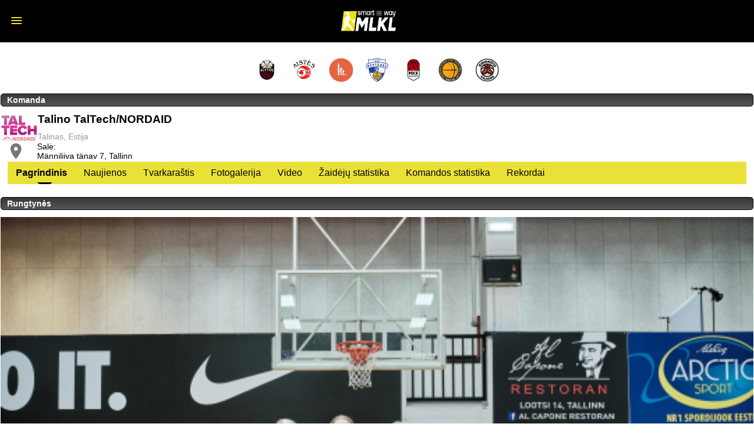

--- FILE ---
content_type: text/html; charset=UTF-8
request_url: https://m.moterulyga.lt/komandos/3235-talino-taltechnordaid.html
body_size: 16716
content:
<!DOCTYPE html PUBLIC "-//W3C//DTD XHTML 1.0 Transitional//EN" "http://www.w3.org/TR/xhtml1/DTD/xhtml1-transitional.dtd">
<html xmlns="http://www.w3.org/1999/xhtml" xml:lang="lt" lang="lt">
<head>
	<meta http-equiv="content-type" content="text/html; charset=utf-8"/>
	<meta name="viewport" content="user-scalable=no, width=device-width, height=device-height, viewport-fit=cover"/>
	<link rel="apple-touch-icon" href="/config/basketnews.lt/themes/m/default/apple-touch-icon.png" />
	<link rel="icon" href="/config/basketnews.lt/themes/m/default/android-chrome-192x192.png" />
	<meta http-equiv="content-language" content="lt"/>
    <meta name="twitter:card" content="summary_large_image" />
    <meta name="robots" content="max-image-preview:large" />

	<meta name="keywords" content="Lietuvos moterų krepšinio lyga, moterų lyga, moterų krepšinis" /><script async id="ebx" src="//applets.ebxcdn.com/ebx.js"></script>
	<link rel="canonical" href="https://moterulyga.lt/komandos/3235-talino-taltechnordaid.html" />
    <meta name="description" content="Talino TalTech/NORDAID, Talinas, Estija - Komandos" />
<meta property="og:description" content="Lietuvos moterų krepšinio lyga"/><title>Talino TalTech/NORDAID / Komandos</title>
    <link rel="shortcut icon" type="image/ico" href="/config/moterulyga.lt/favicon/favicon-32x32.png?v=6" />

	<!--[if IE 6]><style type="text/css">@import "/themes/default/ie60.css";</style><![endif]-->
	                        				<link rel="stylesheet" href="/themes/default/m/styles.css?v=360" type="text/css" />
                                				<link rel="stylesheet" href="/config/moterulyga.lt/themes/mobile/styles.css?v=36" type="text/css" />
                        	<link href="//fonts.googleapis.com/icon?family=Material+Icons" rel="stylesheet" media="none" onload="this.media='all'"/>
    <script src="//ajax.googleapis.com/ajax/libs/jquery/2.2.0/jquery.min.js"></script>
	<script type="text/javascript" src="https://www.gstatic.com/charts/loader.js" defer></script>
	<script type='text/javascript'>
		document.www_url = 'https://moterulyga.lt/';
		document.m_url = 'https://m.moterulyga.lt/';
	</script>

	<link rel="stylesheet" href="https://moterulyga.lt/includes/jquery-prettyPhoto/css/prettyPhoto.css" type="text/css" media="screen" charset="utf-8" />
	<script src="https://moterulyga.lt/includes/jquery-prettyPhoto/js/jquery.prettyPhoto.js?3" type="text/javascript" charset="utf-8"></script>
	<script language="javascript" type="text/javascript">
		$(document).ready(function(){
			$("area[rel^='lightboxgallery']").prettyPhoto();
			$("a[class^='lightbox']").prettyPhoto({ animation_speed:'normal',theme:'light_square', social_tools: false });
			$(".slideshow a[rel^='lightboxgallery']").prettyPhoto({ animation_speed:'normal',theme:'light_square',slideshow:3000, autoplay_slideshow: false, social_tools: false });
		});
	</script>
	<link type="text/css" rel="stylesheet" href="https://moterulyga.lt/includes/jquery-lightgallery/css/lightgallery.min.css?v=2" />
	<script type="text/javascript" src="https://moterulyga.lt/includes/jquery-lightgallery/js/lightgallery.min.js?v=1"></script>
			<script src="https://moterulyga.lt/includes/jquery-slicknav/js/jquery.slicknav.js"></script>
		<link rel="stylesheet" href="https://moterulyga.lt/includes/jquery-slicknav/css/slicknav.min.css" type="text/css" media="screen">
	<script src="https://kit.fontawesome.com/4f0344047d.js" crossorigin="anonymous" async defer></script>
	<link rel="stylesheet" href="/assets/css/lite-yt-embed.css?v=1.5.0.2" />
	<script src="/assets/javascript/lite-yt-embed.js?v=1.5.0.2"></script>

	<!-- mobile app ad -->
	
    
	    
    <script>
        if (!navigator || !navigator.userAgent || navigator.userAgent.search('_app') === -1) {
        (function(){
'use strict';var g=function(a){var b=0;return function(){return b<a.length?{done:!1,value:a[b++]}:{done:!0}}},l=this||self,m=/^[\w+/_-]+[=]{0,2}$/,p=null,q=function(){},r=function(a){var b=typeof a;if("object"==b)if(a){if(a instanceof Array)return"array";if(a instanceof Object)return b;var c=Object.prototype.toString.call(a);if("[object Window]"==c)return"object";if("[object Array]"==c||"number"==typeof a.length&&"undefined"!=typeof a.splice&&"undefined"!=typeof a.propertyIsEnumerable&&!a.propertyIsEnumerable("splice"))return"array";
        if("[object Function]"==c||"undefined"!=typeof a.call&&"undefined"!=typeof a.propertyIsEnumerable&&!a.propertyIsEnumerable("call"))return"function"}else return"null";else if("function"==b&&"undefined"==typeof a.call)return"object";return b},u=function(a,b){function c(){}c.prototype=b.prototype;a.prototype=new c;a.prototype.constructor=a};var v=function(a,b){Object.defineProperty(l,a,{configurable:!1,get:function(){return b},set:q})};var y=function(a,b){this.b=a===w&&b||"";this.a=x},x={},w={};var aa=function(a,b){a.src=b instanceof y&&b.constructor===y&&b.a===x?b.b:"type_error:TrustedResourceUrl";if(null===p)b:{b=l.document;if((b=b.querySelector&&b.querySelector("script[nonce]"))&&(b=b.nonce||b.getAttribute("nonce"))&&m.test(b)){p=b;break b}p=""}b=p;b&&a.setAttribute("nonce",b)};var z=function(){return Math.floor(2147483648*Math.random()).toString(36)+Math.abs(Math.floor(2147483648*Math.random())^+new Date).toString(36)};var A=function(a,b){b=String(b);"application/xhtml+xml"===a.contentType&&(b=b.toLowerCase());return a.createElement(b)},B=function(a){this.a=a||l.document||document};B.prototype.appendChild=function(a,b){a.appendChild(b)};var C=function(a,b,c,d,e,f){try{var k=a.a,h=A(a.a,"SCRIPT");h.async=!0;aa(h,b);k.head.appendChild(h);h.addEventListener("load",function(){e();d&&k.head.removeChild(h)});h.addEventListener("error",function(){0<c?C(a,b,c-1,d,e,f):(d&&k.head.removeChild(h),f())})}catch(n){f()}};var ba=l.atob("aHR0cHM6Ly93d3cuZ3N0YXRpYy5jb20vaW1hZ2VzL2ljb25zL21hdGVyaWFsL3N5c3RlbS8xeC93YXJuaW5nX2FtYmVyXzI0ZHAucG5n"),ca=l.atob("WW91IGFyZSBzZWVpbmcgdGhpcyBtZXNzYWdlIGJlY2F1c2UgYWQgb3Igc2NyaXB0IGJsb2NraW5nIHNvZnR3YXJlIGlzIGludGVyZmVyaW5nIHdpdGggdGhpcyBwYWdlLg=="),da=l.atob("RGlzYWJsZSBhbnkgYWQgb3Igc2NyaXB0IGJsb2NraW5nIHNvZnR3YXJlLCB0aGVuIHJlbG9hZCB0aGlzIHBhZ2Uu"),ea=function(a,b,c){this.b=a;this.f=new B(this.b);this.a=null;this.c=[];this.g=!1;this.i=b;this.h=c},F=function(a){if(a.b.body&&!a.g){var b=
                function(){D(a);l.setTimeout(function(){return E(a,3)},50)};C(a.f,a.i,2,!0,function(){l[a.h]||b()},b);a.g=!0}},D=function(a){for(var b=G(1,5),c=0;c<b;c++){var d=H(a);a.b.body.appendChild(d);a.c.push(d)}b=H(a);b.style.bottom="0";b.style.left="0";b.style.position="fixed";b.style.width=G(100,110).toString()+"%";b.style.zIndex=G(2147483544,2147483644).toString();b.style["background-color"]=I(249,259,242,252,219,229);b.style["box-shadow"]="0 0 12px #888";b.style.color=I(0,10,0,10,0,10);b.style.display=
                "flex";b.style["justify-content"]="center";b.style["font-family"]="Roboto, Arial";c=H(a);c.style.width=G(80,85).toString()+"%";c.style.maxWidth=G(750,775).toString()+"px";c.style.margin="24px";c.style.display="flex";c.style["align-items"]="flex-start";c.style["justify-content"]="center";d=A(a.f.a,"IMG");d.className=z();d.src=ba;d.style.height="24px";d.style.width="24px";d.style["padding-right"]="16px";var e=H(a),f=H(a);f.style["font-weight"]="bold";f.textContent=ca;var k=H(a);k.textContent=da;J(a,
                e,f);J(a,e,k);J(a,c,d);J(a,c,e);J(a,b,c);a.a=b;a.b.body.appendChild(a.a);b=G(1,5);for(c=0;c<b;c++)d=H(a),a.b.body.appendChild(d),a.c.push(d)},J=function(a,b,c){for(var d=G(1,5),e=0;e<d;e++){var f=H(a);b.appendChild(f)}b.appendChild(c);c=G(1,5);for(d=0;d<c;d++)e=H(a),b.appendChild(e)},G=function(a,b){return Math.floor(a+Math.random()*(b-a))},I=function(a,b,c,d,e,f){return"rgb("+G(Math.max(a,0),Math.min(b,255)).toString()+","+G(Math.max(c,0),Math.min(d,255)).toString()+","+G(Math.max(e,0),Math.min(f,
                255)).toString()+")"},H=function(a){a=A(a.f.a,"DIV");a.className=z();return a},E=function(a,b){0>=b||null!=a.a&&0!=a.a.offsetHeight&&0!=a.a.offsetWidth||(fa(a),D(a),l.setTimeout(function(){return E(a,b-1)},50))},fa=function(a){var b=a.c;var c="undefined"!=typeof Symbol&&Symbol.iterator&&b[Symbol.iterator];b=c?c.call(b):{next:g(b)};for(c=b.next();!c.done;c=b.next())(c=c.value)&&c.parentNode&&c.parentNode.removeChild(c);a.c=[];(b=a.a)&&b.parentNode&&b.parentNode.removeChild(b);a.a=null};var ia=function(a,b,c,d,e){var f=ha(c),k=function(n){n.appendChild(f);l.setTimeout(function(){f?(0!==f.offsetHeight&&0!==f.offsetWidth?b():a(),f.parentNode&&f.parentNode.removeChild(f)):a()},d)},h=function(n){document.body?k(document.body):0<n?l.setTimeout(function(){h(n-1)},e):b()};h(3)},ha=function(a){var b=document.createElement("div");b.className=a;b.style.width="1px";b.style.height="1px";b.style.position="absolute";b.style.left="-10000px";b.style.top="-10000px";b.style.zIndex="-10000";return b};var K={},L=null;var M=function(){},N="function"==typeof Uint8Array,O=function(a,b){a.b=null;b||(b=[]);a.j=void 0;a.f=-1;a.a=b;a:{if(b=a.a.length){--b;var c=a.a[b];if(!(null===c||"object"!=typeof c||Array.isArray(c)||N&&c instanceof Uint8Array)){a.g=b-a.f;a.c=c;break a}}a.g=Number.MAX_VALUE}a.i={}},P=[],Q=function(a,b){if(b<a.g){b+=a.f;var c=a.a[b];return c===P?a.a[b]=[]:c}if(a.c)return c=a.c[b],c===P?a.c[b]=[]:c},R=function(a,b,c){a.b||(a.b={});if(!a.b[c]){var d=Q(a,c);d&&(a.b[c]=new b(d))}return a.b[c]};
        M.prototype.h=N?function(){var a=Uint8Array.prototype.toJSON;Uint8Array.prototype.toJSON=function(){var b;void 0===b&&(b=0);if(!L){L={};for(var c="ABCDEFGHIJKLMNOPQRSTUVWXYZabcdefghijklmnopqrstuvwxyz0123456789".split(""),d=["+/=","+/","-_=","-_.","-_"],e=0;5>e;e++){var f=c.concat(d[e].split(""));K[e]=f;for(var k=0;k<f.length;k++){var h=f[k];void 0===L[h]&&(L[h]=k)}}}b=K[b];c=[];for(d=0;d<this.length;d+=3){var n=this[d],t=(e=d+1<this.length)?this[d+1]:0;h=(f=d+2<this.length)?this[d+2]:0;k=n>>2;n=(n&
        3)<<4|t>>4;t=(t&15)<<2|h>>6;h&=63;f||(h=64,e||(t=64));c.push(b[k],b[n],b[t]||"",b[h]||"")}return c.join("")};try{return JSON.stringify(this.a&&this.a,S)}finally{Uint8Array.prototype.toJSON=a}}:function(){return JSON.stringify(this.a&&this.a,S)};var S=function(a,b){return"number"!==typeof b||!isNaN(b)&&Infinity!==b&&-Infinity!==b?b:String(b)};M.prototype.toString=function(){return this.a.toString()};var T=function(a){O(this,a)};u(T,M);var U=function(a){O(this,a)};u(U,M);var ja=function(a,b){this.c=new B(a);var c=R(b,T,5);c=new y(w,Q(c,4)||"");this.b=new ea(a,c,Q(b,4));this.a=b},ka=function(a,b,c,d){b=new T(b?JSON.parse(b):null);b=new y(w,Q(b,4)||"");C(a.c,b,3,!1,c,function(){ia(function(){F(a.b);d(!1)},function(){d(!0)},Q(a.a,2),Q(a.a,3),Q(a.a,1))})};var la=function(a,b){V(a,"internal_api_load_with_sb",function(c,d,e){ka(b,c,d,e)});V(a,"internal_api_sb",function(){F(b.b)})},V=function(a,b,c){a=l.btoa(a+b);v(a,c)},W=function(a,b,c){for(var d=[],e=2;e<arguments.length;++e)d[e-2]=arguments[e];e=l.btoa(a+b);e=l[e];if("function"==r(e))e.apply(null,d);else throw Error("API not exported.");};var X=function(a){O(this,a)};u(X,M);var Y=function(a){this.h=window;this.a=a;this.b=Q(this.a,1);this.f=R(this.a,T,2);this.g=R(this.a,U,3);this.c=!1};Y.prototype.start=function(){ma();var a=new ja(this.h.document,this.g);la(this.b,a);na(this)};
        var ma=function(){var a=function(){if(!l.frames.googlefcPresent)if(document.body){var b=document.createElement("iframe");b.style.display="none";b.style.width="0px";b.style.height="0px";b.style.border="none";b.style.zIndex="-1000";b.style.left="-1000px";b.style.top="-1000px";b.name="googlefcPresent";document.body.appendChild(b)}else l.setTimeout(a,5)};a()},na=function(a){var b=Date.now();W(a.b,"internal_api_load_with_sb",a.f.h(),function(){var c;var d=a.b,e=l[l.btoa(d+"loader_js")];if(e){e=l.atob(e);
        e=parseInt(e,10);d=l.btoa(d+"loader_js").split(".");var f=l;d[0]in f||"undefined"==typeof f.execScript||f.execScript("var "+d[0]);for(;d.length&&(c=d.shift());)d.length?f[c]&&f[c]!==Object.prototype[c]?f=f[c]:f=f[c]={}:f[c]=null;c=Math.abs(b-e);c=1728E5>c?0:c}else c=-1;0!=c&&(W(a.b,"internal_api_sb"),Z(a,Q(a.a,6)))},function(c){Z(a,c?Q(a.a,4):Q(a.a,5))})},Z=function(a,b){a.c||(a.c=!0,a=new l.XMLHttpRequest,a.open("GET",b,!0),a.send())};(function(a,b){l[a]=function(c){for(var d=[],e=0;e<arguments.length;++e)d[e-0]=arguments[e];l[a]=q;b.apply(null,d)}})("__d3lUW8vwsKlB__",function(a){"function"==typeof window.atob&&(a=window.atob(a),a=new X(a?JSON.parse(a):null),(new Y(a)).start())});}).call(this);

        window.__d3lUW8vwsKlB__("[base64]");
        }
    </script>

    

	<!-- Facebook Pixel Code -->
	<script>
		!function(f,b,e,v,n,t,s){ if(f.fbq)return;n=f.fbq=function(){ n.callMethod?
		n.callMethod.apply(n,arguments):n.queue.push(arguments) };if(!f._fbq)f._fbq=n;
		n.push=n;n.loaded=!0;n.version='2.0';n.queue=[];t=b.createElement(e);t.async=!0;
		t.src=v;s=b.getElementsByTagName(e)[0];s.parentNode.insertBefore(t,s) }(window,
				document,'script','https://connect.facebook.net/en_US/fbevents.js');
        fbq('consent', window.localStorage.getItem('trackingAuthorized') !== false && window.localStorage.getItem('trackingAuthorized') !== 'false' ? 'grant' : 'revoke');
		fbq('init', '184283358599852'); // Insert your pixel ID here.
		fbq('track', 'PageView');
	</script>
	
	
	<noscript><img height="1" width="1" style="display:none" src="https://www.facebook.com/tr?id=184283358599852&ev=PageView&noscript=1" /></noscript>
	<!-- DO NOT MODIFY -->
	<!-- End Facebook Pixel Code -->
                
    	<script src="//platform.instagram.com/en_US/embeds.js"></script>
</head>
<body class="design-v1 anon">

        
    <div id="overlay"></div>
    <div id="container">
	<script>
        $(document).ready(function()
        {
			if (typeof instgrm !== 'undefined') {
				instgrm.Embeds.process();
			}

            var lightgallery = $('.lightgallery');

            lightgallery.lightGallery({
                share: true,
                download: false,
                hideBarsDelay: 1000,
                autoplayControls: true
            });

            var video_light_gallery = $('.video_light_gallery');

            video_light_gallery.lightGallery({
                selector: '.item'
            });

            				var position = $(window).scrollTop();
				$(window).scroll(function () {
					var scroll = $(window).scrollTop();

					if (scroll > position) {
						$('.slicknav_menu').removeClass('sticky');
					} else {
						$('.slicknav_menu').addClass('sticky');
					}
					position = scroll;
				});
			        });

		const analyticsEnabled = false;
		function registerAnalyticsEvent(category, action, label) {
			if (analyticsEnabled && typeof ga === 'function') {
				ga('send', 'event', {
					eventCategory: category,
					eventAction: action,
					eventLabel: label,
					nonInteraction: false
				});
			}
		}

		function registerScrollDepthEvent(action, label, value) {
			if (analyticsEnabled && typeof ga === 'function') {
				ga('send', {
					hitType: 'event',
					eventCategory: 'NTG article milestone',
					eventAction: action,
					eventLabel: label,
					eventValue: value,
					nonInteraction: true
				});
			}
		}

		const sentScroll50Events = [];
		const sentScroll100Events = [];
		$(window).on('scroll', function() {
			const $texts = $('.mobile_text_container');
			if (!!$texts.length) {
				$texts.each((i) => {
					const id = $($texts[i]).attr("data-id");
					const textHeight = $($texts[i]).height();
					const textOffsetToScreenBottom = $texts[i].getBoundingClientRect().top - window.innerHeight;
					const textHalf = (textHeight / 2).toFixed(0);
					if (textHeight < window.innerHeight) {
						return;
					}
					if (Math.sign(textOffsetToScreenBottom) === -1) {
						if (textHalf <= Math.abs(textOffsetToScreenBottom)
							&& sentScroll50Events.indexOf(id) === -1) {
							sentScroll50Events.push(id);
							registerScrollDepthEvent('50%', $($texts[i]).attr("data-name"), 50);
						}
						if (textHeight <= Math.abs(textOffsetToScreenBottom)
							&& sentScroll100Events.indexOf(id) === -1) {
							sentScroll100Events.push(id);
							registerScrollDepthEvent('100%', $($texts[i]).attr("data-name"), 100);
						}
					}
				})
			}
		});
	</script>

	<!-- FB embed posts video -->
	<script src="//connect.facebook.net/en_US/sdk.js#xfbml=1&amp;version=v2.5" async></script>

    <ul id="slickmenu">
            			<li>
				                                                                                    <a href="/b-divizionas.html"
                       class="">B divizionas</a>
                            </li>
        

            			<li>
				                                                                                    <a href="/naujienos.html"
                       class="">Naujienos</a>
                            </li>
        

            			<li>
				                                                                                    <a href="/rungtynes/tvarkarastis.html"
                       class="">Tvarkaraštis</a>
                            </li>
        

            			<li>
				                                                                                    <a href="/rungtynes/rezultatai.html"
                       class="">Rezultatai</a>
                            </li>
        

            			<li>
				                    Statistika
                    <ul>
                                                                                                                                                    <li>
                                <a href="/lygos/164-multigyn-moteru-lyga/statistika.html">A divizionas</a>
                            </li>
                                                                                                                                                                            <li>
                                <a href="/lygos/168-multigyn-moteru-lyga-b-divizionas/statistika.html">B divizionas</a>
                            </li>
                                                                                                                                                                            <li>
                                <a href="/lygos/165-moteru-lyga-baltijos-cempionatas/statistika.html">Open MLKL</a>
                            </li>
                                                                                                                                                                            <li>
                                <a href="/lygos/183-moteru-lyga-baltijos-cempionatas/statistika.html">WBBL B divizionas</a>
                            </li>
                                                                </ul>
                            </li>
        

            			<li>
				                    Lentelės
                    <ul>
                                                                                                                                                    <li>
                                <a href="/lygos/165-moteru-lyga-baltijos-cempionatas/lenteles.html">Open MLKL</a>
                            </li>
                                                                                                                                                                            <li>
                                <a href="/lygos/164-multigyn-moteru-lyga/lenteles.html">A divizionas</a>
                            </li>
                                                                                                                                                                            <li>
                                <a href="/lygos/168-multigyn-moteru-lyga-b-divizionas/lenteles.html">B divizionas</a>
                            </li>
                                                                </ul>
                            </li>
        

            			<li>
				                                                                                    <a href="/informacija/kontaktai.html"
                       class="">Kontaktai</a>
                            </li>
        

            			<li>
				                                                                                    <a href="informacija/parama.html"
                       class="">Parama</a>
                            </li>
        

            			<li>
				                    Kita
                    <ul>
                                                                                                                                                    <li>
                                <a href="/zaidejai.html">Žaidėjos</a>
                            </li>
                                                                                                                                                                            <li>
                                <a href="/komandos.html">Komandos</a>
                            </li>
                                                                                                                                                                            <li>
                                <a href="/foto.html">Foto</a>
                            </li>
                                                                                                                                                                            <li>
                                <a href="/video/sarasas.html">Video galerijos</a>
                            </li>
                                                                                                                                                                            <li>
                                <a href="/informacija/moteru-lygos-fomatas.html">Formatas</a>
                            </li>
                                                                                                                                                                            <li>
                                <a href="/config/moterulyga.lt/files/4/14104.pdf">Nuostatai</a>
                            </li>
                                                                                                                                                                            <li>
                                <a href="/informacija/moteru-lygos-privatumo-politika.html">Privatumo politika</a>
                            </li>
                                                                                                                                                                            <li>
                                <a href="/lygos/52-lmkl-lietuvos-moteru-krepsinio-lyga/lenteles.html">LMKL</a>
                            </li>
                                                                                                                                                                            <li>
                                <a href="/lygos/141-akviles-moteru-krepsinio-lyga/lenteles.html">Akvilės lyga</a>
                            </li>
                                                                </ul>
                            </li>
        

    </ul>
<script>
    $('#slickmenu').slicknav({
        label: ""
    });
</script>

<table class="title_teams_list">
    <tr>
                    <td>
                <a href="/komandos/2107-alytaus-alytus-gutlt.html">
                    <img src="/paveikslelis-448663-vbg.jpg">
                </a>
            </td>
                    <td>
                <a href="/komandos/885-kauno-aistes-lsmu.html">
                    <img src="/paveikslelis-9687-vbg.jpg">
                </a>
            </td>
                    <td>
                <a href="/komandos/2546-klaipedos-lcc-tarptautinis-universitetas.html">
                    <img src="/paveikslelis-395171-vbg.jpg">
                </a>
            </td>
                    <td>
                <a href="/komandos/2484-klaipedos-neptunas-amberton.html">
                    <img src="/paveikslelis-390878-vbg.jpg">
                </a>
            </td>
                    <td>
                <a href="/komandos/3327-mkk-panevezys.html">
                    <img src="/paveikslelis-454815-vbg.jpg">
                </a>
            </td>
                    <td>
                <a href="/komandos/886-siauliu-siauliai-vilmers.html">
                    <img src="/paveikslelis-219357-vbg.jpg">
                </a>
            </td>
                    <td>
                <a href="/komandos/937-vilniaus-kibirkstis-toks.html">
                    <img src="/paveikslelis-360592-vbg.jpg">
                </a>
            </td>
            </tr>
</table>




<div id="body" >

	
    
	

	<table id="grid_layout_body" class="cols_1 grid_layout_body main_team_grid">
<tr style="height: 0"><td></td></tr><tr>
<td>    
    <h3><a href="/komandos.html">Komanda</a></h3>
    <div class="main_teams main_teams_grid">
        <div class="main_teams_header">
            <div>
                <div class="logo"><img
                            src="/paveikslelis-374478-tmlg.jpg"
                            border="0" alt="Talino TalTech/NORDAID"/></div>
                <div class="name">
                    <h1>
                        <a href="/komandos/3235-talino-taltechnordaid.html">Talino TalTech/NORDAID</a>
                    </h1>
                                            <div class="city">Talinas, Estija</div>
                    
                    <div class="clear"></div>
                </div>
            </div>

            <table class="leagues_standings">
                            </table>

                            <div class="venue_container">
                    <div><i class="material-icons">location_on</i></div>
                    <div>Salė:<br/>Männiliiva tänav 7, Tallinn</div>
                </div>
                <div class="clear"></div>
                    </div>

        <div class="icons_container">
                                                        </div>
    </div>


</td></tr>
<tr>
<td><div class="tab-nav-wrapper">
    <ul>
        <li data-tab-id="1" class="active">
            Pagrindinis
        </li>
        <li data-tab-id="2" >
            Naujienos
        </li>
                <li data-tab-id="6" >
            Tvarkaraštis
        </li>
                <li data-tab-id="7" >
            Fotogalerija
        </li>
                        <li data-tab-id="8" >
            Video
        </li>
                <li data-tab-id="3" >
            Žaidėjų statistika
        </li>
        <li data-tab-id="4" >
            Komandos statistika
        </li>
        <li data-tab-id="5" >
            Rekordai
        </li>
    </ul>
</div>

    
<script>
    function changeTab(id) {
    	if (parseInt(id) === 10) {
    		$('.center_ads').hide();
		} else {
			$('.center_ads').show();
		}
        $('div.tab-nav-wrapper ul li').removeClass('active');
        var tabs = $('.tab');
        var activeTab = $('.tab-' + id);
        tabs.parent().addClass('main_hide');
        tabs.removeClass('tab_active');
        activeTab.addClass('tab_active');
        activeTab.parent().removeClass('main_hide');
        $('div.tab-nav-wrapper li[data-tab-id="' + id + '"]').addClass('active');
    }

    $(document).ready(function () {
        var hash = $.trim( window.location.hash );
        if(hash) {
            changeTab(hash.replace('#', ''));
        } else {
                        changeTab(1);
                    }
        $('div.tab-nav-wrapper ul li').click(function () {
            var tabId = $(this).data('tab-id');
            window.location.hash = tabId;
            if(tabId) {
                changeTab(tabId);
            }
        });
    });
</script></td></tr>
<tr>
<td class="tab tab-1">	
<div class="main_infoblock_1">
	<div class="main_infoblock_results">
		<div class="main_infoblock_1_title"><span><a href="/rungtynes/tvarkarastis.html">Rungtynės</a></span></div>
		<div class="results schedule">
			<div>
				<table>
					                    				</table>
			</div>
			<div class="bottom"></div>
		</div>
	</div>
</div>
</td></tr>
<tr>
<td class="tab tab-1">    <div class="center_photo">
        <img src="/paveikslelis-377494-any650x360.jpg"/>
    </div>
</td></tr>
<tr>
<td class="tab tab-1">    <h3><a href="/komandos/3235-talino-taltechnordaid/zaidejai.html">Žaidėjos</a></h3>
    <table cellpadding="0" cellspacing="1" width="100%" border="0" class="table_02">
                    <tr class="row1">
                <td width="1%" nowrap="nowrap" align="right"></td>
                <td class="name">
                    <a href="/zaidejai/35407-katlin-kangur.html">Katlin Kangur</a>
                </td>
                <td width="1%" nowrap="nowrap" title="Įžaidėjas" style="cursor:help">PG</td>
                <td width="1%" nowrap="nowrap">171 cm</td>
            </tr>
                    <tr class="row2">
                <td width="1%" nowrap="nowrap" align="right"></td>
                <td class="name">
                    <a href="/zaidejai/23243-sofia-kosareva.html">Sofia Kosareva</a>
                </td>
                <td width="1%" nowrap="nowrap" title="Atakuojantis gynėjas" style="cursor:help">SG</td>
                <td width="1%" nowrap="nowrap">170 cm</td>
            </tr>
                    <tr class="row1">
                <td width="1%" nowrap="nowrap" align="right"></td>
                <td class="name">
                    <a href="/zaidejai/24546-carolina-kert.html">Carolina Kert</a>
                </td>
                <td width="1%" nowrap="nowrap" title="Atakuojantis gynėjas" style="cursor:help">SG</td>
                <td width="1%" nowrap="nowrap">176 cm</td>
            </tr>
                    <tr class="row2">
                <td width="1%" nowrap="nowrap" align="right"></td>
                <td class="name">
                    <a href="/zaidejai/35405-kerttu-raudleht.html">Kerttu Raudleht</a>
                </td>
                <td width="1%" nowrap="nowrap" title="Atakuojantis gynėjas" style="cursor:help">SG</td>
                <td width="1%" nowrap="nowrap">170 cm</td>
            </tr>
                    <tr class="row1">
                <td width="1%" nowrap="nowrap" align="right"></td>
                <td class="name">
                    <a href="/zaidejai/35409-kristel-rattasepp.html">Kristel Rattasepp</a>
                </td>
                <td width="1%" nowrap="nowrap" title="Atakuojantis gynėjas" style="cursor:help">SG</td>
                <td width="1%" nowrap="nowrap">170 cm</td>
            </tr>
                    <tr class="row2">
                <td width="1%" nowrap="nowrap" align="right"></td>
                <td class="name">
                    <a href="/zaidejai/36208-janne-pulk.html">Janne Pulk</a>
                </td>
                <td width="1%" nowrap="nowrap" title="Atakuojantis gynėjas" style="cursor:help">SG</td>
                <td width="1%" nowrap="nowrap">173 cm</td>
            </tr>
                    <tr class="row1">
                <td width="1%" nowrap="nowrap" align="right"></td>
                <td class="name">
                    <a href="/zaidejai/36465-julia-maileena-heinonen.html">Julia Maileena Heinonen</a>
                </td>
                <td width="1%" nowrap="nowrap" title="Atakuojantis gynėjas" style="cursor:help">SG</td>
                <td width="1%" nowrap="nowrap">171 cm</td>
            </tr>
                    <tr class="row2">
                <td width="1%" nowrap="nowrap" align="right"></td>
                <td class="name">
                    <a href="/zaidejai/35413-maarja-grunmann.html">Maarja Grunmann</a>
                </td>
                <td width="1%" nowrap="nowrap" title="Lengvas kraštas" style="cursor:help">SF</td>
                <td width="1%" nowrap="nowrap">179 cm</td>
            </tr>
                    <tr class="row1">
                <td width="1%" nowrap="nowrap" align="right"></td>
                <td class="name">
                    <a href="/zaidejai/36207-laura-liisa-grunmann.html">Laura Liisa Grunmann</a>
                </td>
                <td width="1%" nowrap="nowrap" title="Lengvas kraštas" style="cursor:help">SF</td>
                <td width="1%" nowrap="nowrap">187 cm</td>
            </tr>
                    <tr class="row2">
                <td width="1%" nowrap="nowrap" align="right"></td>
                <td class="name">
                    <a href="/zaidejai/23247-annika-kster.html">Annika Köster</a>
                </td>
                <td width="1%" nowrap="nowrap" title="Sunkusis kraštas" style="cursor:help">PF</td>
                <td width="1%" nowrap="nowrap">182 cm</td>
            </tr>
                    <tr class="row1">
                <td width="1%" nowrap="nowrap" align="right"></td>
                <td class="name">
                    <a href="/zaidejai/35402-anna-maria-tamberg.html">Anna Maria Tamberg</a>
                </td>
                <td width="1%" nowrap="nowrap" title="Sunkusis kraštas" style="cursor:help">PF</td>
                <td width="1%" nowrap="nowrap">175 cm</td>
            </tr>
                    <tr class="row2">
                <td width="1%" nowrap="nowrap" align="right"></td>
                <td class="name">
                    <a href="/zaidejai/35410-marta-eleri-jaama.html">Marta Eleri Jaama</a>
                </td>
                <td width="1%" nowrap="nowrap" title="Sunkusis kraštas" style="cursor:help">PF</td>
                <td width="1%" nowrap="nowrap">187 cm</td>
            </tr>
                    <tr class="row1">
                <td width="1%" nowrap="nowrap" align="right"></td>
                <td class="name">
                    <a href="/zaidejai/35411-anna-liisa-vannamik.html">Anna-Liisa Vannamik</a>
                </td>
                <td width="1%" nowrap="nowrap" title="Sunkusis kraštas" style="cursor:help">PF</td>
                <td width="1%" nowrap="nowrap">182 cm</td>
            </tr>
                    <tr class="row2">
                <td width="1%" nowrap="nowrap" align="right"></td>
                <td class="name">
                    <a href="/zaidejai/36209-laura-anette-tael.html">Laura Anette Tael</a>
                </td>
                <td width="1%" nowrap="nowrap" title="Sunkusis kraštas" style="cursor:help">PF</td>
                <td width="1%" nowrap="nowrap">182 cm</td>
            </tr>
                            <tr class="row1">
                                <td nowrap="nowrap" colspan="2" class="name"><a href="/personalas/765-sergio-cuibero-rico.html">Sergio Cuibero Rico</a></td>
                <td nowrap="nowrap" colspan="2" width="1%" nowrap="nowrap" title="Vyr. treneris">Vyr. treneris</td>
                
            </tr>
                    <tr class="row2">
                                <td nowrap="nowrap" colspan="2" class="name"><a href="/personalas/766-raido-ringmets.html">Raido  Ringmets</a></td>
                <td nowrap="nowrap" colspan="2" width="1%" nowrap="nowrap" title="Trenerio asistentas">Trenerio asistentas</td>
                
            </tr>
                            </table>
</td></tr>
<tr>
</tr>
<tr>
</tr>
<tr>
</tr>
<tr>
</tr>
<tr>
<td class="tab tab-1">	<div class="main_newslist">
		<h3>
							<a href="/komandos/3235-talino-taltechnordaid/naujienos.html">Naujienos</a>
					</h3>
					<div class="list_item">
				<div class="photo"><a href="/news-187264-talino-ekipa-iveikes-neptunas-pateko-i-finalo-ketverta.html"><img src="/paveikslelis-350804-nlsm.jpg" alt=""/></a></div>
				<div class="title">
					<a href="/news-187264-talino-ekipa-iveikes-neptunas-pateko-i-finalo-ketverta.html">Talino ekipą įveikęs „Neptūnas“ pateko į finalo ketvertą</a>
					<span class="feedbacks"><a href="/news-187264-talino-ekipa-iveikes-neptunas-pateko-i-finalo-ketverta.html#fb"></a></span>				</div>
				<div class="main_clear"></div>
			</div>
					<div class="list_item">
				<div class="photo"><a href="/news-187177-neptunas-ketvirtfinalio-starte-iskovojo-dramatiska-pergale.html"><img src="/paveikslelis-376706-nlsm.jpg" alt=""/></a></div>
				<div class="title">
					<a href="/news-187177-neptunas-ketvirtfinalio-starte-iskovojo-dramatiska-pergale.html">„Neptūnas“ ketvirtfinalio starte iškovojo dramatišką pergalę</a>
					<span class="feedbacks"><a href="/news-187177-neptunas-ketvirtfinalio-starte-iskovojo-dramatiska-pergale.html#fb"></a></span>				</div>
				<div class="main_clear"></div>
			</div>
					<div class="list_item">
				<div class="photo"><a href="/news-185803-baltijos-cempionate-is-duobes-islipusios-kibirksties-triumfas.html"><img src="/paveikslelis-375675-nlsm.jpg" alt=""/></a></div>
				<div class="title">
					<a href="/news-185803-baltijos-cempionate-is-duobes-islipusios-kibirksties-triumfas.html">Baltijos čempionate – iš duobės išlipusios „Kibirkšties“ triumfas</a>
					<span class="feedbacks"><a href="/news-185803-baltijos-cempionate-is-duobes-islipusios-kibirksties-triumfas.html#fb"></a></span>				</div>
				<div class="main_clear"></div>
			</div>
					<div class="list_item">
				<div class="photo"><a href="/news-184203-siaulietes-apgyne-namu-tvirtove-pries-estes.html"><img src="/paveikslelis-373388-nlsm.jpg" alt=""/></a></div>
				<div class="title">
					<a href="/news-184203-siaulietes-apgyne-namu-tvirtove-pries-estes.html">Šiaulietės apgynė namų tvirtovę prieš estes</a>
					<span class="feedbacks"><a href="/news-184203-siaulietes-apgyne-namu-tvirtove-pries-estes.html#fb"></a></span>				</div>
				<div class="main_clear"></div>
			</div>
					<div class="list_item">
				<div class="photo"><a href="/news-184149-aistes-lsmu-nepaliko-vilciu-talino-komandai.html"><img src="/paveikslelis-366931-nlsm.jpg" alt=""/></a></div>
				<div class="title">
					<a href="/news-184149-aistes-lsmu-nepaliko-vilciu-talino-komandai.html">„Aistės-LSMU“ nepaliko vilčių Talino komandai</a>
					<span class="feedbacks"><a href="/news-184149-aistes-lsmu-nepaliko-vilciu-talino-komandai.html#fb"></a></span>				</div>
				<div class="main_clear"></div>
			</div>
					<div class="list_item">
				<div class="photo"><a href="/news-183835-atkakliai-kovojes-neptunas-nusileido-talino-komandai.html"><img src="/paveikslelis-366404-nlsm.jpg" alt=""/></a></div>
				<div class="title">
					<a href="/news-183835-atkakliai-kovojes-neptunas-nusileido-talino-komandai.html">Atkakliai kovojęs „Neptūnas“ nusileido Talino komandai</a>
					<span class="feedbacks"><a href="/news-183835-atkakliai-kovojes-neptunas-nusileido-talino-komandai.html#fb"></a></span>				</div>
				<div class="main_clear"></div>
			</div>
					<div class="list_item">
				<div class="photo"><a href="/news-183802-is-duobes-islipusios-klaipedietes-turejo-pripazinti-esciu-pranasuma.html"><img src="/paveikslelis-371911-nlsm.jpg" alt=""/></a></div>
				<div class="title">
					<a href="/news-183802-is-duobes-islipusios-klaipedietes-turejo-pripazinti-esciu-pranasuma.html">Iš duobės išlipusios klaipėdietės turėjo pripažinti esčių pranašumą</a>
					<span class="feedbacks"><a href="/news-183802-is-duobes-islipusios-klaipedietes-turejo-pripazinti-esciu-pranasuma.html#fb"></a></span>				</div>
				<div class="main_clear"></div>
			</div>
		
			</div>
</td></tr>
<tr>
<td class="tab tab-1">	<div id="stats_photos_block" class="main_photos_block_object">
		<div class="main_infoblock_2">
							<div class="main_infoblock_2_title"><span>Fotogalerija</span></div>
						<div class="center">
                                    <div class="main_hide" id="gallery_photo_caption_373441"><span class="description">
									<span class="lightgallery-txt"></span>
									<span class="lightgallery-aut">Nuotr.: G. Šiuparys</span>
									</span>
                    </div>
                                    <div class="main_hide" id="gallery_photo_caption_344238"><span class="description">
									<span class="lightgallery-txt"></span>
									<span class="lightgallery-aut">Nuotr.: Augustas Didžgalvis</span>
									</span>
                    </div>
                                    <div class="main_hide" id="gallery_photo_caption_342442"><span class="description">
									<span class="lightgallery-txt"></span>
									<span class="lightgallery-aut">Nuotr.: Evaldas Šemiotas</span>
									</span>
                    </div>
                                    <div class="main_hide" id="gallery_photo_caption_342440"><span class="description">
									<span class="lightgallery-txt"></span>
									<span class="lightgallery-aut">Nuotr.: Evaldas Šemiotas</span>
									</span>
                    </div>
                                    <div class="main_hide" id="gallery_photo_caption_342439"><span class="description">
									<span class="lightgallery-txt"></span>
									<span class="lightgallery-aut">Nuotr.: Evaldas Šemiotas</span>
									</span>
                    </div>
                                    <div class="main_hide" id="gallery_photo_caption_342427"><span class="description">
									<span class="lightgallery-txt"></span>
									<span class="lightgallery-aut">Nuotr.: Evaldas Šemiotas</span>
									</span>
                    </div>
                                    <div class="main_hide" id="gallery_photo_caption_336418"><span class="description">
									<span class="lightgallery-txt"></span>
									<span class="lightgallery-aut">Nuotr.: BC Šiauliai</span>
									</span>
                    </div>
                                    <div class="main_hide" id="gallery_photo_caption_336417"><span class="description">
									<span class="lightgallery-txt"></span>
									<span class="lightgallery-aut">Nuotr.: BC Šiauliai</span>
									</span>
                    </div>
                                    <div class="main_hide" id="gallery_photo_caption_336416"><span class="description">
									<span class="lightgallery-txt"></span>
									<span class="lightgallery-aut">Nuotr.: BC Šiauliai</span>
									</span>
                    </div>
                                    <div class="main_hide" id="gallery_photo_caption_336414"><span class="description">
									<span class="lightgallery-txt"></span>
									<span class="lightgallery-aut">Nuotr.: BC Šiauliai</span>
									</span>
                    </div>
                                    <div class="main_hide" id="gallery_photo_caption_336413"><span class="description">
									<span class="lightgallery-txt"></span>
									<span class="lightgallery-aut">Nuotr.: BC Šiauliai</span>
									</span>
                    </div>
                                    <div class="main_hide" id="gallery_photo_caption_336412"><span class="description">
									<span class="lightgallery-txt"></span>
									<span class="lightgallery-aut">Nuotr.: BC Šiauliai</span>
									</span>
                    </div>
                                <div class="lightgallery">
                                            <a data-photo-id="373441" class="list_item list_item_bg list_item_1" data-facebook-share-url="/paveikslelis-373441-any1000x1000.jpg"
                           data-googleplus-share-url="/paveikslelis-373441-any1000x1000.jpg"
                           data-pinterest-share-url="/paveikslelis-373441-any1000x1000.jpg"
                           data-sub-html="#gallery_photo_caption_373441" href="/paveikslelis-373441-any1000x1000.jpg"
						><img width="100%" src="/paveikslelis-373441-crop300x300.jpg"/></a>
                                            <a data-photo-id="344238" class="list_item list_item_bg list_item_2" data-facebook-share-url="/paveikslelis-344238-any1000x1000.jpg"
                           data-googleplus-share-url="/paveikslelis-344238-any1000x1000.jpg"
                           data-pinterest-share-url="/paveikslelis-344238-any1000x1000.jpg"
                           data-sub-html="#gallery_photo_caption_344238" href="/paveikslelis-344238-any1000x1000.jpg"
						><img width="100%" src="/paveikslelis-344238-crop300x300.jpg"/></a>
                                            <a data-photo-id="342442" class="list_item list_item_bg list_item_3" data-facebook-share-url="/paveikslelis-342442-any1000x1000.jpg"
                           data-googleplus-share-url="/paveikslelis-342442-any1000x1000.jpg"
                           data-pinterest-share-url="/paveikslelis-342442-any1000x1000.jpg"
                           data-sub-html="#gallery_photo_caption_342442" href="/paveikslelis-342442-any1000x1000.jpg"
						><img width="100%" src="/paveikslelis-342442-crop300x300.jpg"/></a>
                                            <a data-photo-id="342440" class="list_item list_item_bg list_item_4" data-facebook-share-url="/paveikslelis-342440-any1000x1000.jpg"
                           data-googleplus-share-url="/paveikslelis-342440-any1000x1000.jpg"
                           data-pinterest-share-url="/paveikslelis-342440-any1000x1000.jpg"
                           data-sub-html="#gallery_photo_caption_342440" href="/paveikslelis-342440-any1000x1000.jpg"
						><img width="100%" src="/paveikslelis-342440-crop300x300.jpg"/></a>
                                            <a data-photo-id="342439"  data-facebook-share-url="/paveikslelis-342439-any1000x1000.jpg"
                           data-googleplus-share-url="/paveikslelis-342439-any1000x1000.jpg"
                           data-pinterest-share-url="/paveikslelis-342439-any1000x1000.jpg"
                           data-sub-html="#gallery_photo_caption_342439" href="/paveikslelis-342439-any1000x1000.jpg"
						></a>
                                            <a data-photo-id="342427"  data-facebook-share-url="/paveikslelis-342427-any1000x1000.jpg"
                           data-googleplus-share-url="/paveikslelis-342427-any1000x1000.jpg"
                           data-pinterest-share-url="/paveikslelis-342427-any1000x1000.jpg"
                           data-sub-html="#gallery_photo_caption_342427" href="/paveikslelis-342427-any1000x1000.jpg"
						></a>
                                            <a data-photo-id="336418"  data-facebook-share-url="/paveikslelis-336418-any1000x1000.jpg"
                           data-googleplus-share-url="/paveikslelis-336418-any1000x1000.jpg"
                           data-pinterest-share-url="/paveikslelis-336418-any1000x1000.jpg"
                           data-sub-html="#gallery_photo_caption_336418" href="/paveikslelis-336418-any1000x1000.jpg"
						></a>
                                            <a data-photo-id="336417"  data-facebook-share-url="/paveikslelis-336417-any1000x1000.jpg"
                           data-googleplus-share-url="/paveikslelis-336417-any1000x1000.jpg"
                           data-pinterest-share-url="/paveikslelis-336417-any1000x1000.jpg"
                           data-sub-html="#gallery_photo_caption_336417" href="/paveikslelis-336417-any1000x1000.jpg"
						></a>
                                            <a data-photo-id="336416"  data-facebook-share-url="/paveikslelis-336416-any1000x1000.jpg"
                           data-googleplus-share-url="/paveikslelis-336416-any1000x1000.jpg"
                           data-pinterest-share-url="/paveikslelis-336416-any1000x1000.jpg"
                           data-sub-html="#gallery_photo_caption_336416" href="/paveikslelis-336416-any1000x1000.jpg"
						></a>
                                            <a data-photo-id="336414"  data-facebook-share-url="/paveikslelis-336414-any1000x1000.jpg"
                           data-googleplus-share-url="/paveikslelis-336414-any1000x1000.jpg"
                           data-pinterest-share-url="/paveikslelis-336414-any1000x1000.jpg"
                           data-sub-html="#gallery_photo_caption_336414" href="/paveikslelis-336414-any1000x1000.jpg"
						></a>
                                            <a data-photo-id="336413"  data-facebook-share-url="/paveikslelis-336413-any1000x1000.jpg"
                           data-googleplus-share-url="/paveikslelis-336413-any1000x1000.jpg"
                           data-pinterest-share-url="/paveikslelis-336413-any1000x1000.jpg"
                           data-sub-html="#gallery_photo_caption_336413" href="/paveikslelis-336413-any1000x1000.jpg"
						></a>
                                            <a data-photo-id="336412"  data-facebook-share-url="/paveikslelis-336412-any1000x1000.jpg"
                           data-googleplus-share-url="/paveikslelis-336412-any1000x1000.jpg"
                           data-pinterest-share-url="/paveikslelis-336412-any1000x1000.jpg"
                           data-sub-html="#gallery_photo_caption_336412" href="/paveikslelis-336412-any1000x1000.jpg"
						></a>
                                    </div>
				<div class="main_clear"></div>
													<div class="more"><a href="/foto/sarasas/filtravimas-2-3235.html">Visos foto &raquo;</a></div>
							</div>
			<div class="bottom"></div>
		</div>
	</div>
</td></tr>
<tr>
<td class="tab tab-1"><div class="main_video">
            <h3><a href="/video/sarasas.html">Videogalerija</a></h3>
        <div class="list_items">
                    <div class="info_video_item">
                <div class="image">
                    <a href="/video/ziureti/adma-moteru-lygos-betsafe-baltijos-cempionato-apzvalga-vilniaus-kibirkstis-talino-taltech.html"><img
                                src="/paveikslelis-366182-video.jpg"
                                alt="" border="0"/></a>
                </div>
                <div class="name">
                    <a href="/video/ziureti/adma-moteru-lygos-betsafe-baltijos-cempionato-apzvalga-vilniaus-kibirkstis-talino-taltech.html">„Adma“ Moterų lygos – „Betsafe“ Baltijos čempionato apžvalga: Vilniaus „Kibirkštis“ – Talino TalTech</a>
                                    </div>
                <div class="clear"></div>
            </div>
                    <div class="info_video_item">
                <div class="image">
                    <a href="/video/ziureti/adma-moteru-lygos-betsafe-baltijos-cemp-komentarai-vilniaus-kibirkstis-talino-taltech.html"><img
                                src="/paveikslelis-371930-video.jpg"
                                alt="" border="0"/></a>
                </div>
                <div class="name">
                    <a href="/video/ziureti/adma-moteru-lygos-betsafe-baltijos-cemp-komentarai-vilniaus-kibirkstis-talino-taltech.html">„Adma“ Moterų lygos – „Betsafe“ Baltijos čemp. komentarai: Vilniaus „Kibirkštis“ – Talino TalTech</a>
                                    </div>
                <div class="clear"></div>
            </div>
                    <div class="info_video_item">
                <div class="image">
                    <a href="/video/ziureti/adma-moteru-lygos-betsafe-baltijos-cemp-apzvalga-siauliu-siauliai-vilmers-talino-taltech.html"><img
                                src="/paveikslelis-373453-video.jpg"
                                alt="" border="0"/></a>
                </div>
                <div class="name">
                    <a href="/video/ziureti/adma-moteru-lygos-betsafe-baltijos-cemp-apzvalga-siauliu-siauliai-vilmers-talino-taltech.html">„Adma“ Moterų lygos – „Betsafe“ Baltijos čemp. apžvalga: Šiaulių „Šiauliai-Vilmers“ – Talino TalTech</a>
                                    </div>
                <div class="clear"></div>
            </div>
                    <div class="info_video_item">
                <div class="image">
                    <a href="/video/ziureti/adma-moteru-lygosbetsafe-baltijos-cemp-komentarai-siauliu-siauliai-vilmers-talino-taltech.html"><img
                                src="/paveikslelis-373442-video.jpg"
                                alt="" border="0"/></a>
                </div>
                <div class="name">
                    <a href="/video/ziureti/adma-moteru-lygosbetsafe-baltijos-cemp-komentarai-siauliu-siauliai-vilmers-talino-taltech.html">„Adma“ Moterų lygos–„Betsafe“ Baltijos čemp. komentarai: Šiaulių „Šiauliai-Vilmers“ – Talino TalTech</a>
                                    </div>
                <div class="clear"></div>
            </div>
            </div>
    </div></td></tr>
<tr>
<td class="tab tab-2">	<div class="main_newslist">
		<h3>
							<a href="/komandos/3235-talino-taltechnordaid/naujienos.html">Naujienos</a>
					</h3>
					<div class="list_item">
				<div class="photo"><a href="/news-187264-talino-ekipa-iveikes-neptunas-pateko-i-finalo-ketverta.html"><img src="/paveikslelis-350804-nlsm.jpg" alt=""/></a></div>
				<div class="title">
					<a href="/news-187264-talino-ekipa-iveikes-neptunas-pateko-i-finalo-ketverta.html">Talino ekipą įveikęs „Neptūnas“ pateko į finalo ketvertą</a>
					<span class="feedbacks"><a href="/news-187264-talino-ekipa-iveikes-neptunas-pateko-i-finalo-ketverta.html#fb"></a></span>				</div>
				<div class="main_clear"></div>
			</div>
					<div class="list_item">
				<div class="photo"><a href="/news-187177-neptunas-ketvirtfinalio-starte-iskovojo-dramatiska-pergale.html"><img src="/paveikslelis-376706-nlsm.jpg" alt=""/></a></div>
				<div class="title">
					<a href="/news-187177-neptunas-ketvirtfinalio-starte-iskovojo-dramatiska-pergale.html">„Neptūnas“ ketvirtfinalio starte iškovojo dramatišką pergalę</a>
					<span class="feedbacks"><a href="/news-187177-neptunas-ketvirtfinalio-starte-iskovojo-dramatiska-pergale.html#fb"></a></span>				</div>
				<div class="main_clear"></div>
			</div>
					<div class="list_item">
				<div class="photo"><a href="/news-185803-baltijos-cempionate-is-duobes-islipusios-kibirksties-triumfas.html"><img src="/paveikslelis-375675-nlsm.jpg" alt=""/></a></div>
				<div class="title">
					<a href="/news-185803-baltijos-cempionate-is-duobes-islipusios-kibirksties-triumfas.html">Baltijos čempionate – iš duobės išlipusios „Kibirkšties“ triumfas</a>
					<span class="feedbacks"><a href="/news-185803-baltijos-cempionate-is-duobes-islipusios-kibirksties-triumfas.html#fb"></a></span>				</div>
				<div class="main_clear"></div>
			</div>
					<div class="list_item">
				<div class="photo"><a href="/news-184203-siaulietes-apgyne-namu-tvirtove-pries-estes.html"><img src="/paveikslelis-373388-nlsm.jpg" alt=""/></a></div>
				<div class="title">
					<a href="/news-184203-siaulietes-apgyne-namu-tvirtove-pries-estes.html">Šiaulietės apgynė namų tvirtovę prieš estes</a>
					<span class="feedbacks"><a href="/news-184203-siaulietes-apgyne-namu-tvirtove-pries-estes.html#fb"></a></span>				</div>
				<div class="main_clear"></div>
			</div>
					<div class="list_item">
				<div class="photo"><a href="/news-184149-aistes-lsmu-nepaliko-vilciu-talino-komandai.html"><img src="/paveikslelis-366931-nlsm.jpg" alt=""/></a></div>
				<div class="title">
					<a href="/news-184149-aistes-lsmu-nepaliko-vilciu-talino-komandai.html">„Aistės-LSMU“ nepaliko vilčių Talino komandai</a>
					<span class="feedbacks"><a href="/news-184149-aistes-lsmu-nepaliko-vilciu-talino-komandai.html#fb"></a></span>				</div>
				<div class="main_clear"></div>
			</div>
					<div class="list_item">
				<div class="photo"><a href="/news-183835-atkakliai-kovojes-neptunas-nusileido-talino-komandai.html"><img src="/paveikslelis-366404-nlsm.jpg" alt=""/></a></div>
				<div class="title">
					<a href="/news-183835-atkakliai-kovojes-neptunas-nusileido-talino-komandai.html">Atkakliai kovojęs „Neptūnas“ nusileido Talino komandai</a>
					<span class="feedbacks"><a href="/news-183835-atkakliai-kovojes-neptunas-nusileido-talino-komandai.html#fb"></a></span>				</div>
				<div class="main_clear"></div>
			</div>
					<div class="list_item">
				<div class="photo"><a href="/news-183802-is-duobes-islipusios-klaipedietes-turejo-pripazinti-esciu-pranasuma.html"><img src="/paveikslelis-371911-nlsm.jpg" alt=""/></a></div>
				<div class="title">
					<a href="/news-183802-is-duobes-islipusios-klaipedietes-turejo-pripazinti-esciu-pranasuma.html">Iš duobės išlipusios klaipėdietės turėjo pripažinti esčių pranašumą</a>
					<span class="feedbacks"><a href="/news-183802-is-duobes-islipusios-klaipedietes-turejo-pripazinti-esciu-pranasuma.html#fb"></a></span>				</div>
				<div class="main_clear"></div>
			</div>
					<div class="list_item">
				<div class="photo"><a href="/news-180137-siaulietes-turejo-pripazinti-taltech-komandos-pranasuma.html"><img src="/paveikslelis-363492-nlsm.jpg" alt=""/></a></div>
				<div class="title">
					<a href="/news-180137-siaulietes-turejo-pripazinti-taltech-komandos-pranasuma.html">Šiaulietės turėjo pripažinti „TalTech“ komandos pranašumą</a>
					<span class="feedbacks"><a href="/news-180137-siaulietes-turejo-pripazinti-taltech-komandos-pranasuma.html#fb"></a></span>				</div>
				<div class="main_clear"></div>
			</div>
					<div class="list_item">
				<div class="photo"><a href="/news-179785-atkakliose-rungtynese-aistes-lsmu-turejo-pripazinti-esciu-pranasuma.html"><img src="/paveikslelis-364976-nlsm.jpg" alt=""/></a></div>
				<div class="title">
					<a href="/news-179785-atkakliose-rungtynese-aistes-lsmu-turejo-pripazinti-esciu-pranasuma.html">Atkakliose rungtynėse „Aistės-LSMU“ turėjo pripažinti esčių pranašumą</a>
					<span class="feedbacks"><a href="/news-179785-atkakliose-rungtynese-aistes-lsmu-turejo-pripazinti-esciu-pranasuma.html#fb"></a></span>				</div>
				<div class="main_clear"></div>
			</div>
					<div class="list_item">
				<div class="photo"><a href="/news-179732-g-petronytes-vedama-kibirkstis-pranoko-talino-ekipa.html"><img src="/paveikslelis-363786-nlsm.jpg" alt=""/></a></div>
				<div class="title">
					<a href="/news-179732-g-petronytes-vedama-kibirkstis-pranoko-talino-ekipa.html">G. Petronytės vedama „Kibirkštis“ pranoko Talino ekipą</a>
					<span class="feedbacks"><a href="/news-179732-g-petronytes-vedama-kibirkstis-pranoko-talino-ekipa.html#fb"></a></span>				</div>
				<div class="main_clear"></div>
			</div>
		
					<div class="main_paging"><span><span class='pagination-whitespace'> </span><strong>1</strong><span class='pagination-whitespace'> </span><a href='/komandos/3235-talino-taltechnordaid/naujienos.10.html'>2</a><span class='pagination-whitespace'> </span><a href='/komandos/3235-talino-taltechnordaid/naujienos.20.html'>3</a><span class='pagination-whitespace'> &nbsp;</span><a href='/komandos/3235-talino-taltechnordaid/naujienos.10.html'>&raquo;</a></span></div>
			</div>
</td></tr>
<tr>
<td class="tab tab-3">


<h3><a href="/komandos/3235-talino-taltechnordaid/zaidejai.html">Žaidėjos</a></h3>
<div>
	<strong>Sezonai:</strong> &nbsp;
						<strong>22/23</strong>
				 | 						<a href="/komandos/3235-talino-taltechnordaid/zaidejai/2021.html">21/22</a>
					</div>


						<br /><br />
			<h3><a href="/lygos/165-open-smart-way-mlkl.html">Open Smart Way MLKL</a></h3>
			<table cellpadding="0" cellspacing="1" width="100%" border="0" class="stats_01">
				<tr class="title">
					<td title="Žaidėjos"></td>
					<td title="Rungtynių skaičius">GM</td>
					<td title="Dvitaškiai pataikė/metė" class="landscape">2P M/A</td>
					<td title="Tritaškiai pataikė/metė" class="landscape">3P M/A</td>
					<td title="Baudų metimai pataikė/metė" class="landscape">FT M/A</td>
					<td title="Atkovoti kamuoliai">REB</td>
					<td title="Rezultatyvūs perdavimai">AS</td>
					<td title="Perimti kamuoliai" class="landscape">ST</td>
					<td title="Prarasti kamuoliai" class="landscape">TO</td>
					<td title="Blokuoti metimai" class="landscape">BS</td>
					<td title="Taškai">PTS</td>
					<td title="Naudingumas">EFF</td>
				</tr>
														<tr class="row1">
						<td class="left"><a href="/zaidejai/35407-katlin-kangur.html">Katlin Kangur</a></td>
						<td align="center">
							22
						</td>
						<td align="center" class="landscape">
																								43/121
																			<br /><span class="small">(35.5%)</span>
																														</td>
						<td align="center" class="landscape">
																								8/57
																			<br /><span class="small">(14%)</span>
																														</td>
						<td align="center" class="landscape">
																								23/31
																			<br /><span class="small">(74.2%)</span>
																														</td>
						<td align="center">
																								3.5
																					</td>
						<td align="center">
																								3.9
																					</td>
						<td align="center" class="landscape">
																								1.8
																					</td>
						<td align="center" class="landscape">
																								3.2
																					</td>
						<td align="center" class="landscape">
																								0
																					</td>
						<td align="center">
																								6
																					</td>
						<td align="center">
																								4.6
																					</td>
					</tr>
														<tr class="row2">
						<td class="left"><a href="/zaidejai/23243-sofia-kosareva.html">Sofia Kosareva</a></td>
						<td align="center">
							22
						</td>
						<td align="center" class="landscape">
																								32/89
																			<br /><span class="small">(36%)</span>
																														</td>
						<td align="center" class="landscape">
																								34/90
																			<br /><span class="small">(37.8%)</span>
																														</td>
						<td align="center" class="landscape">
																								36/41
																			<br /><span class="small">(87.8%)</span>
																														</td>
						<td align="center">
																								2.9
																					</td>
						<td align="center">
																								1.9
																					</td>
						<td align="center" class="landscape">
																								1.3
																					</td>
						<td align="center" class="landscape">
																								1.8
																					</td>
						<td align="center" class="landscape">
																								0
																					</td>
						<td align="center">
																								9.2
																					</td>
						<td align="center">
																								7
																					</td>
					</tr>
														<tr class="row1">
						<td class="left"><a href="/zaidejai/24546-carolina-kert.html">Carolina Kert</a></td>
						<td align="center">
							11
						</td>
						<td align="center" class="landscape">
																								10/18
																			<br /><span class="small">(55.6%)</span>
																														</td>
						<td align="center" class="landscape">
																								0/9
																			<br /><span class="small">(0%)</span>
																														</td>
						<td align="center" class="landscape">
																								6/10
																			<br /><span class="small">(60%)</span>
																														</td>
						<td align="center">
																								1
																					</td>
						<td align="center">
																								1
																					</td>
						<td align="center" class="landscape">
																								0.5
																					</td>
						<td align="center" class="landscape">
																								0.8
																					</td>
						<td align="center" class="landscape">
																								0
																					</td>
						<td align="center">
																								2.4
																					</td>
						<td align="center">
																								1.4
																					</td>
					</tr>
														<tr class="row2">
						<td class="left"><a href="/zaidejai/35405-kerttu-raudleht.html">Kerttu Raudleht</a></td>
						<td align="center">
							
						</td>
						<td align="center" class="landscape">
																												</td>
						<td align="center" class="landscape">
																												</td>
						<td align="center" class="landscape">
																												</td>
						<td align="center">
																												</td>
						<td align="center">
																												</td>
						<td align="center" class="landscape">
																												</td>
						<td align="center" class="landscape">
																												</td>
						<td align="center" class="landscape">
																												</td>
						<td align="center">
																												</td>
						<td align="center">
																												</td>
					</tr>
														<tr class="row1">
						<td class="left"><a href="/zaidejai/35409-kristel-rattasepp.html">Kristel Rattasepp</a></td>
						<td align="center">
							22
						</td>
						<td align="center" class="landscape">
																								67/152
																			<br /><span class="small">(44.1%)</span>
																														</td>
						<td align="center" class="landscape">
																								22/92
																			<br /><span class="small">(23.9%)</span>
																														</td>
						<td align="center" class="landscape">
																								32/52
																			<br /><span class="small">(61.5%)</span>
																														</td>
						<td align="center">
																								2.1
																					</td>
						<td align="center">
																								3
																					</td>
						<td align="center" class="landscape">
																								2.2
																					</td>
						<td align="center" class="landscape">
																								3.2
																					</td>
						<td align="center" class="landscape">
																								0.3
																					</td>
						<td align="center">
																								10.5
																					</td>
						<td align="center">
																								5.2
																					</td>
					</tr>
														<tr class="row2">
						<td class="left"><a href="/zaidejai/36208-janne-pulk.html">Janne Pulk</a></td>
						<td align="center">
							22
						</td>
						<td align="center" class="landscape">
																								22/43
																			<br /><span class="small">(51.2%)</span>
																														</td>
						<td align="center" class="landscape">
																								42/140
																			<br /><span class="small">(30%)</span>
																														</td>
						<td align="center" class="landscape">
																								15/19
																			<br /><span class="small">(78.9%)</span>
																														</td>
						<td align="center">
																								1.6
																					</td>
						<td align="center">
																								1
																					</td>
						<td align="center" class="landscape">
																								1.3
																					</td>
						<td align="center" class="landscape">
																								1.8
																					</td>
						<td align="center" class="landscape">
																								0.1
																					</td>
						<td align="center">
																								8.4
																					</td>
						<td align="center">
																								3.6
																					</td>
					</tr>
														<tr class="row1">
						<td class="left"><a href="/zaidejai/36465-julia-maileena-heinonen.html">Julia Maileena Heinonen</a></td>
						<td align="center">
							4
						</td>
						<td align="center" class="landscape">
																								4/8
																			<br /><span class="small">(50%)</span>
																														</td>
						<td align="center" class="landscape">
																								0/1
																			<br /><span class="small">(0%)</span>
																														</td>
						<td align="center" class="landscape">
																								1/2
																			<br /><span class="small">(50%)</span>
																														</td>
						<td align="center">
																								1
																					</td>
						<td align="center">
																								0.3
																					</td>
						<td align="center" class="landscape">
																								0.5
																					</td>
						<td align="center" class="landscape">
																								0.8
																					</td>
						<td align="center" class="landscape">
																								0.3
																					</td>
						<td align="center">
																								2.3
																					</td>
						<td align="center">
																								1.5
																					</td>
					</tr>
														<tr class="row2">
						<td class="left"><a href="/zaidejai/35413-maarja-grunmann.html">Maarja Grunmann</a></td>
						<td align="center">
							13
						</td>
						<td align="center" class="landscape">
																								16/31
																			<br /><span class="small">(51.6%)</span>
																														</td>
						<td align="center" class="landscape">
																								9/35
																			<br /><span class="small">(25.7%)</span>
																														</td>
						<td align="center" class="landscape">
																								8/14
																			<br /><span class="small">(57.1%)</span>
																														</td>
						<td align="center">
																								2.7
																					</td>
						<td align="center">
																								1.5
																					</td>
						<td align="center" class="landscape">
																								1.4
																					</td>
						<td align="center" class="landscape">
																								1.4
																					</td>
						<td align="center" class="landscape">
																								0.2
																					</td>
						<td align="center">
																								5.2
																					</td>
						<td align="center">
																								4
																					</td>
					</tr>
														<tr class="row1">
						<td class="left"><a href="/zaidejai/36207-laura-liisa-grunmann.html">Laura Liisa Grunmann</a></td>
						<td align="center">
							9
						</td>
						<td align="center" class="landscape">
																								6/12
																			<br /><span class="small">(50%)</span>
																														</td>
						<td align="center" class="landscape">
																								1/8
																			<br /><span class="small">(12.5%)</span>
																														</td>
						<td align="center" class="landscape">
																								9/10
																			<br /><span class="small">(90%)</span>
																														</td>
						<td align="center">
																								1.2
																					</td>
						<td align="center">
																								0.8
																					</td>
						<td align="center" class="landscape">
																								1
																					</td>
						<td align="center" class="landscape">
																								0.4
																					</td>
						<td align="center" class="landscape">
																								0.1
																					</td>
						<td align="center">
																								2.7
																					</td>
						<td align="center">
																								3.6
																					</td>
					</tr>
														<tr class="row2">
						<td class="left"><a href="/zaidejai/23247-annika-kster.html">Annika Köster</a></td>
						<td align="center">
							22
						</td>
						<td align="center" class="landscape">
																								125/241
																			<br /><span class="small">(51.9%)</span>
																														</td>
						<td align="center" class="landscape">
																								7/25
																			<br /><span class="small">(28%)</span>
																														</td>
						<td align="center" class="landscape">
																								64/98
																			<br /><span class="small">(65.3%)</span>
																														</td>
						<td align="center">
																								10
																					</td>
						<td align="center">
																								4
																					</td>
						<td align="center" class="landscape">
																								3.5
																					</td>
						<td align="center" class="landscape">
																								2.6
																					</td>
						<td align="center" class="landscape">
																								0.6
																					</td>
						<td align="center">
																								15.2
																					</td>
						<td align="center">
																								26.1
																					</td>
					</tr>
														<tr class="row1">
						<td class="left"><a href="/zaidejai/35402-anna-maria-tamberg.html">Anna Maria Tamberg</a></td>
						<td align="center">
							20
						</td>
						<td align="center" class="landscape">
																								34/55
																			<br /><span class="small">(61.8%)</span>
																														</td>
						<td align="center" class="landscape">
																								0/5
																			<br /><span class="small">(0%)</span>
																														</td>
						<td align="center" class="landscape">
																								25/38
																			<br /><span class="small">(65.8%)</span>
																														</td>
						<td align="center">
																								3.1
																					</td>
						<td align="center">
																								0.9
																					</td>
						<td align="center" class="landscape">
																								0.6
																					</td>
						<td align="center" class="landscape">
																								2.9
																					</td>
						<td align="center" class="landscape">
																								0.1
																					</td>
						<td align="center">
																								4.7
																					</td>
						<td align="center">
																								3.1
																					</td>
					</tr>
														<tr class="row2">
						<td class="left"><a href="/zaidejai/35410-marta-eleri-jaama.html">Marta Eleri Jaama</a></td>
						<td align="center">
							18
						</td>
						<td align="center" class="landscape">
																								42/87
																			<br /><span class="small">(48.3%)</span>
																														</td>
						<td align="center" class="landscape">
																								16/58
																			<br /><span class="small">(27.6%)</span>
																														</td>
						<td align="center" class="landscape">
																								14/21
																			<br /><span class="small">(66.7%)</span>
																														</td>
						<td align="center">
																								3.9
																					</td>
						<td align="center">
																								1.3
																					</td>
						<td align="center" class="landscape">
																								2.1
																					</td>
						<td align="center" class="landscape">
																								2.3
																					</td>
						<td align="center" class="landscape">
																								0.4
																					</td>
						<td align="center">
																								8.1
																					</td>
						<td align="center">
																								6
																					</td>
					</tr>
														<tr class="row1">
						<td class="left"><a href="/zaidejai/35411-anna-liisa-vannamik.html">Anna-Liisa Vannamik</a></td>
						<td align="center">
							17
						</td>
						<td align="center" class="landscape">
																								7/21
																			<br /><span class="small">(33.3%)</span>
																														</td>
						<td align="center" class="landscape">
																								3/10
																			<br /><span class="small">(30%)</span>
																														</td>
						<td align="center" class="landscape">
																								2/2
																			<br /><span class="small">(100%)</span>
																														</td>
						<td align="center">
																								1.6
																					</td>
						<td align="center">
																								0.9
																					</td>
						<td align="center" class="landscape">
																								0.7
																					</td>
						<td align="center" class="landscape">
																								0.3
																					</td>
						<td align="center" class="landscape">
																								0.1
																					</td>
						<td align="center">
																								1.5
																					</td>
						<td align="center">
																								1.8
																					</td>
					</tr>
														<tr class="row2">
						<td class="left"><a href="/zaidejai/36209-laura-anette-tael.html">Laura Anette Tael</a></td>
						<td align="center">
							9
						</td>
						<td align="center" class="landscape">
																								2/6
																			<br /><span class="small">(33.3%)</span>
																														</td>
						<td align="center" class="landscape">
																								3/10
																			<br /><span class="small">(30%)</span>
																														</td>
						<td align="center" class="landscape">
																								3/3
																			<br /><span class="small">(100%)</span>
																														</td>
						<td align="center">
																								0.4
																					</td>
						<td align="center">
																								0.2
																					</td>
						<td align="center" class="landscape">
																								0.2
																					</td>
						<td align="center" class="landscape">
																								0.4
																					</td>
						<td align="center" class="landscape">
																								0
																					</td>
						<td align="center">
																								1.8
																					</td>
						<td align="center">
																								0.9
																					</td>
					</tr>
							</table>
				

	<script type="text/javascript">
		function hide_show_cols() {
			if (window.innerHeight > window.innerWidth){
				$("table.stats_01 td.landscape").hide();
			} else {
				$("table.stats_01 td.landscape").show();
			}
		}
		
		var supportsOrientationChange = "onorientationchange" in window,
			orientationEvent = supportsOrientationChange ? "orientationchange" : "resize";

		window.addEventListener(orientationEvent, function() {
			hide_show_cols();
		
		}, false);

		hide_show_cols();
	</script>
	

<br />

</td></tr>
<tr>
<td class="tab tab-4 ">


<h3>Statistika</h3>
						<br /><br />
			<h3>2022/2023</h3>
			<table cellpadding="0" cellspacing="1" width="100%" border="0" class="stats_01">
				<tr class="title">
					<td title="Lygos"></td>
					<td title="Rungtynių skaičius">GM</td>
					<td title="Dvitaškiai pataikė/metė">2P M/A</td>
					<td title="Tritaškiai pataikė/metė">3P M/A</td>
					<td title="Baudų metimai pataikė/metė" class="landscape">FT M/A</td>
					<td title="Atkovoti kamuoliai gynyboje/puolime">REB</td>
					<td title="Rezultatyvūs perdavimai">AS</td>
					<td title="Perimti kamuoliai" class="landscape">ST</td>
					<td title="Prarasti kamuoliai" class="landscape">TO</td>
					<td title="Blokuoti metimai" class="landscape">BS</td>
					<td title="Pražangos" class="landscape">PF</td>
					<td title="Taškai">PTS</td>
				</tr>
									<tr class="row1">
						<td class="left"><a href="/lygos/165-open-smart-way-mlkl.html" title="Open Smart Way MLKL">Open MLKL</a></td>
						<td align="center">
							22
						</td>
						<td align="center">
																								46.4%
																			<br /><span class="small">410/884</span>
																														</td>
						<td align="center">
																								26.9%
																			<br /><span class="small">145/540</span>
																														</td>
						<td align="center" class="landscape">
																								69.8%
																			<br /><span class="small">238/341</span>
																														</td>
						<td align="center">
																								34.9
									<br /><span class="small">23.3/11.6</span>
																					</td>
						<td align="center">
																								18.2
																					</td>
						<td align="center" class="landscape">
																								14.5
																					</td>
						<td align="center" class="landscape">
																								19.9
																					</td>
						<td align="center" class="landscape">
																								1.8
																					</td>
						<td align="center" class="landscape">
																								21.9
																					</td>
						<td align="center">
																								67.9
																					</td>
					</tr>
							</table>
								<br /><br />
			<h3>2021/2022</h3>
			<table cellpadding="0" cellspacing="1" width="100%" border="0" class="stats_01">
				<tr class="title">
					<td title="Lygos"></td>
					<td title="Rungtynių skaičius">GM</td>
					<td title="Dvitaškiai pataikė/metė">2P M/A</td>
					<td title="Tritaškiai pataikė/metė">3P M/A</td>
					<td title="Baudų metimai pataikė/metė" class="landscape">FT M/A</td>
					<td title="Atkovoti kamuoliai gynyboje/puolime">REB</td>
					<td title="Rezultatyvūs perdavimai">AS</td>
					<td title="Perimti kamuoliai" class="landscape">ST</td>
					<td title="Prarasti kamuoliai" class="landscape">TO</td>
					<td title="Blokuoti metimai" class="landscape">BS</td>
					<td title="Pražangos" class="landscape">PF</td>
					<td title="Taškai">PTS</td>
				</tr>
									<tr class="row2">
						<td class="left"><a href="/lygos/165-open-smart-way-mlkl.html" title="Open Smart Way MLKL">Open MLKL</a></td>
						<td align="center">
							22
						</td>
						<td align="center">
																								44%
																			<br /><span class="small">439/997</span>
																														</td>
						<td align="center">
																								22.2%
																			<br /><span class="small">113/510</span>
																														</td>
						<td align="center" class="landscape">
																								70.5%
																			<br /><span class="small">229/325</span>
																														</td>
						<td align="center">
																								37
									<br /><span class="small">23.8/13</span>
																					</td>
						<td align="center">
																								15.1
																					</td>
						<td align="center" class="landscape">
																								13.1
																					</td>
						<td align="center" class="landscape">
																								19
																					</td>
						<td align="center" class="landscape">
																								1.8
																					</td>
						<td align="center" class="landscape">
																								21.9
																					</td>
						<td align="center">
																								65.7
																					</td>
					</tr>
							</table>
				

	<script type="text/javascript">
		function hide_show_cols() {
			if (window.innerHeight > window.innerWidth){
				$("table.stats_01 td.landscape").hide();
			} else {
				$("table.stats_01 td.landscape").show();
			}
		}
		
		var supportsOrientationChange = "onorientationchange" in window,
			orientationEvent = supportsOrientationChange ? "orientationchange" : "resize";

		window.addEventListener(orientationEvent, function() {
			hide_show_cols();
		
		}, false);

		hide_show_cols();
	</script>

<br />		</td></tr>
<tr>
<td class="tab tab-5"><div class="main_infoblock_2">
    <div class="main_infoblock_2_title"><span>Rekordai</span></div>
    <div class="center">
        <div>
            <strong>Sezonai:</strong> &nbsp;
                                                <a href="/komandos/3235-talino-taltechnordaid/rekordai/0.html">Visi</a>
                                 |                                                 <strong>22/23</strong>
                                 |                                                 <a href="/komandos/3235-talino-taltechnordaid/rekordai/2021.html">21/22</a>
                                                    </div>
    </div>
</div></td></tr>
<tr>
<td class="tab tab-5"><h1><img src="/paveikslelis-453079-any20x20.jpg"/> Open Smart Way MLKL</h1></td></tr>
<tr>
<td class="tab tab-5">    <div class="main_infoblock_1 records">
        <div class="main_infoblock_results">
            <div class="main_infoblock_1_title"><span>Komandiniai rekordai - 2022/2023 Sezonas</span></div>
            <div class="leaders records">
                <div>
                    <table>
                                                    <tr>
                                <td>
                                    Naudingumas
                                </td>
                                                                <td>
                                    108
                                </td>
                                <td>
                                    <a href="/komandos/886-siauliu-siauliai-vilmers.html">Šiaulių Šiauliai-Vilmers</a>
                                </td>
                                <td><a class="times" data-time="1667127600" data-format="Y F d" href="/rungtynes/ziureti/108494-.html">
                                        2022-10-30
									</a>
								</td>
                            </tr>
                                                    <tr>
                                <td>
                                    Taškai
                                </td>
                                                                <td>
                                    97
                                </td>
                                <td>
                                    <a href="/komandos/886-siauliu-siauliai-vilmers.html">Šiaulių Šiauliai-Vilmers</a>
                                </td>
                                <td><a class="times" data-time="1667127600" data-format="Y F d" href="/rungtynes/ziureti/108494-.html">
                                        2022-10-30
									</a>
								</td>
                            </tr>
                                                    <tr>
                                <td>
                                    Atkovoti kamuoliai
                                </td>
                                                                <td>
                                    45
                                </td>
                                <td>
                                    <a href="/komandos/885-kauno-aistes-lsmu.html">Kauno Aistės-LSMU</a>
                                </td>
                                <td><a class="times" data-time="1666519200" data-format="Y F d" href="/rungtynes/ziureti/108489-.html">
                                        2022-10-23
									</a>
								</td>
                            </tr>
                                                    <tr>
                                <td>
                                    Rezultatyvūs perdavimai
                                </td>
                                                                <td>
                                    31
                                </td>
                                <td>
                                    <a href="/komandos/2548-rygos-bjbs.html">Rygos BJBS</a>
                                </td>
                                <td><a class="times" data-time="1678380300" data-format="Y F d" href="/rungtynes/ziureti/110692-.html">
                                        2023-3-9
									</a>
								</td>
                            </tr>
                                                    <tr>
                                <td>
                                    Perimti kamuoliai
                                </td>
                                                                <td>
                                    23
                                </td>
                                <td>
                                    <a href="/komandos/3234-daugpilio-universitetas.html">Daugpilio universitetas</a>
                                </td>
                                <td><a class="times" data-time="1665230400" data-format="Y F d" href="/rungtynes/ziureti/108455-.html">
                                        2022-10-8
									</a>
								</td>
                            </tr>
                                                    <tr>
                                <td>
                                    Blokuoti metimai
                                </td>
                                                                <td>
                                    4
                                </td>
                                <td>
                                    <a href="/komandos/2485-liepojos-liepajalsss.html">Liepojos Liepaja/LSSS</a>
                                </td>
                                <td><a class="times" data-time="1678014000" data-format="Y F d" href="/rungtynes/ziureti/110693-.html">
                                        2023-3-5
									</a>
								</td>
                            </tr>
                                                    <tr>
                                <td>
                                    Dvitaškių pataikė
                                </td>
                                                                <td>
                                    26
                                </td>
                                <td>
                                    <a href="/komandos/2485-liepojos-liepajalsss.html">Liepojos Liepaja/LSSS</a>
                                </td>
                                <td><a class="times" data-time="1678014000" data-format="Y F d" href="/rungtynes/ziureti/110693-.html">
                                        2023-3-5
									</a>
								</td>
                            </tr>
                                                    <tr>
                                <td>
                                    Tritaškių pataikė
                                </td>
                                                                <td>
                                    17
                                </td>
                                <td>
                                    <a href="/komandos/886-siauliu-siauliai-vilmers.html">Šiaulių Šiauliai-Vilmers</a>
                                </td>
                                <td><a class="times" data-time="1667127600" data-format="Y F d" href="/rungtynes/ziureti/108494-.html">
                                        2022-10-30
									</a>
								</td>
                            </tr>
                                                    <tr>
                                <td>
                                    Baudų pataikė
                                </td>
                                                                <td>
                                    20
                                </td>
                                <td>
                                    <a href="/komandos/887-rygos-ttt.html">Rygos TTT</a>
                                </td>
                                <td><a class="times" data-time="1667667600" data-format="Y F d" href="/rungtynes/ziureti/108500-.html">
                                        2022-11-5
									</a>
								</td>
                            </tr>
                                            </table>
                </div>
                <div class="bottom"></div>
            </div>
        </div>
    </div>
    <div class="main_infoblock_1 records">
        <div class="main_infoblock_results">
            <div class="main_infoblock_1_title">
                <span>Asmeniniai rekordai - 2022/2023 Sezonas</span>
            </div>
            <div class="leaders records">
                <div>
                    <table>
                                                    <tr>
                                <td>
                                    Naudingumas
                                </td>
                                                                <td>
                                    53
                                </td>
                                <td class="player_name">Annika  Köster</td>
                                <td>
                                                                            <a href="/komandos/3234-daugpilio-universitetas.html">Daugpilio universitetas</a>
                                    
                                </td>
                                <td><a class="times" data-time="1665230400"
                                       data-format="Y F d"
                                       href="/rungtynes/ziureti/108455-.html">
                                        --
                                    </a>
                                </td>
                            </tr>
                                                    <tr>
                                <td>
                                    Taškai
                                </td>
                                                                <td>
                                    30
                                </td>
                                <td class="player_name">Annika  Köster</td>
                                <td>
                                                                            <a href="/komandos/3234-daugpilio-universitetas.html">Daugpilio universitetas</a>
                                    
                                </td>
                                <td><a class="times" data-time="1665230400"
                                       data-format="Y F d"
                                       href="/rungtynes/ziureti/108455-.html">
                                        --
                                    </a>
                                </td>
                            </tr>
                                                    <tr>
                                <td>
                                    Atkovoti kamuoliai
                                </td>
                                                                <td>
                                    20
                                </td>
                                <td class="player_name">Annika  Köster</td>
                                <td>
                                                                            <a href="/komandos/3234-daugpilio-universitetas.html">Daugpilio universitetas</a>
                                    
                                </td>
                                <td><a class="times" data-time="1665230400"
                                       data-format="Y F d"
                                       href="/rungtynes/ziureti/108455-.html">
                                        --
                                    </a>
                                </td>
                            </tr>
                                                    <tr>
                                <td>
                                    Rezultatyvūs perdavimai
                                </td>
                                                                <td>
                                    13
                                </td>
                                <td class="player_name">Katlin  Kangur</td>
                                <td>
                                                                            <a href="/komandos/886-siauliu-siauliai-vilmers.html">Šiaulių Šiauliai-Vilmers</a>
                                    
                                </td>
                                <td><a class="times" data-time="1667127600"
                                       data-format="Y F d"
                                       href="/rungtynes/ziureti/108494-.html">
                                        --
                                    </a>
                                </td>
                            </tr>
                                                    <tr>
                                <td>
                                    Perimti kamuoliai
                                </td>
                                                                <td>
                                    8
                                </td>
                                <td class="player_name">Annika  Köster</td>
                                <td>
                                                                            <a href="/komandos/937-vilniaus-kibirkstis-toks.html">Vilniaus Kibirkštis-TOKS</a>
                                    
                                </td>
                                <td><a class="times" data-time="1666432800"
                                       data-format="Y F d"
                                       href="/rungtynes/ziureti/108487-.html">
                                        --
                                    </a>
                                </td>
                            </tr>
                                                    <tr>
                                <td>
                                    Blokuoti metimai
                                </td>
                                                                <td>
                                    3
                                </td>
                                <td class="player_name">Annika  Köster</td>
                                <td>
                                                                            <a href="/komandos/885-kauno-aistes-lsmu.html">Kauno Aistės-LSMU</a>
                                    
                                </td>
                                <td><a class="times" data-time="1666519200"
                                       data-format="Y F d"
                                       href="/rungtynes/ziureti/108489-.html">
                                        --
                                    </a>
                                </td>
                            </tr>
                                                    <tr>
                                <td>
                                    Dvitaškių pataikė
                                </td>
                                                                <td>
                                    13
                                </td>
                                <td class="player_name">Annika  Köster</td>
                                <td>
                                                                            <a href="/komandos/937-vilniaus-kibirkstis-toks.html">Vilniaus Kibirkštis-TOKS</a>
                                    
                                </td>
                                <td><a class="times" data-time="1677254400"
                                       data-format="Y F d"
                                       href="/rungtynes/ziureti/108585-.html">
                                        --
                                    </a>
                                </td>
                            </tr>
                                                    <tr>
                                <td>
                                    Tritaškių pataikė
                                </td>
                                                                <td>
                                    6
                                </td>
                                <td class="player_name">Sofia  Kosareva</td>
                                <td>
                                                                            <a href="/komandos/2548-rygos-bjbs.html">Rygos BJBS</a>
                                    
                                </td>
                                <td><a class="times" data-time="1678380300"
                                       data-format="Y F d"
                                       href="/rungtynes/ziureti/110692-.html">
                                        --
                                    </a>
                                </td>
                            </tr>
                                                    <tr>
                                <td>
                                    Baudų pataikė
                                </td>
                                                                <td>
                                    9
                                </td>
                                <td class="player_name">Annika  Köster</td>
                                <td>
                                                                            <a href="/komandos/2484-klaipedos-neptunas-amberton.html">Klaipėdos Neptūnas-Amberton</a>
                                    
                                </td>
                                <td><a class="times" data-time="1679824800"
                                       data-format="Y F d"
                                       href="/rungtynes/ziureti/111064-.html">
                                        --
                                    </a>
                                </td>
                            </tr>
                                            </table>
                </div>
                <div class="bottom"></div>
            </div>
        </div>
    </div>
</td></tr>
<tr>
<td class="tab tab-5">    <div class="main_infoblock_1 records">
        <div class="main_infoblock_results">
            <div class="main_infoblock_1_title"><span>Vidurkio rekordai - Visi sezonai</span></div>
            <div class="leaders records">
                <div>
                    <table>
                                                    <tr>
                                <td>
                                    Naudingumas
                                </td>
                                <td>2022-2023</td>
                                <td>
                                    64.3
                                </td>
                            </tr>
                                                    <tr>
                                <td>
                                    Taškai
                                </td>
                                <td>2022-2023</td>
                                <td>
                                    67.9
                                </td>
                            </tr>
                                                    <tr>
                                <td>
                                    Atkovoti kamuoliai
                                </td>
                                <td>2021-2022</td>
                                <td>
                                    37.1
                                </td>
                            </tr>
                                                    <tr>
                                <td>
                                    Rezultatyvūs perdavimai
                                </td>
                                <td>2022-2023</td>
                                <td>
                                    18.2
                                </td>
                            </tr>
                                                    <tr>
                                <td>
                                    Perimti kamuoliai
                                </td>
                                <td>2022-2023</td>
                                <td>
                                    14.5
                                </td>
                            </tr>
                                                    <tr>
                                <td>
                                    Blokuoti metimai
                                </td>
                                <td>2022-2023</td>
                                <td>
                                    1.8
                                </td>
                            </tr>
                                                    <tr>
                                <td>
                                    Dvitaškių pataikė
                                </td>
                                <td>2021-2022</td>
                                <td>
                                    20
                                </td>
                            </tr>
                                                    <tr>
                                <td>
                                    Tritaškių pataikė
                                </td>
                                <td>2022-2023</td>
                                <td>
                                    6.6
                                </td>
                            </tr>
                                                    <tr>
                                <td>
                                    Baudų pataikė
                                </td>
                                <td>2022-2023</td>
                                <td>
                                    10.8
                                </td>
                            </tr>
                                            </table>
                </div>
                <div class="bottom"></div>
            </div>
        </div>
    </div>
    <div class="main_infoblock_1 records">
        <div class="main_infoblock_results">
            <div class="main_infoblock_1_title"><span>Vidurkio rekordai - Visi sezonai</span></div>
            <div class="leaders records">
                <div>
                    <table>
                                                    <tr>
                                <td>
                                    Naudingumas
                                </td>
                                <td>
                                    <a class="player_name" href="/zaidejai/23247-annika-kster.html">Annika  Köster</a><br/>
                                    2022/2023
                                </td>
                                <td>
                                    26.1
                                </td>
                            </tr>
                                                    <tr>
                                <td>
                                    Taškai
                                </td>
                                <td>
                                    <a class="player_name" href="/zaidejai/23247-annika-kster.html">Annika  Köster</a><br/>
                                    2022/2023
                                </td>
                                <td>
                                    15.2
                                </td>
                            </tr>
                                                    <tr>
                                <td>
                                    Atkovoti kamuoliai
                                </td>
                                <td>
                                    <a class="player_name" href="/zaidejai/23247-annika-kster.html">Annika  Köster</a><br/>
                                    2022/2023
                                </td>
                                <td>
                                    10
                                </td>
                            </tr>
                                                    <tr>
                                <td>
                                    Rezultatyvūs perdavimai
                                </td>
                                <td>
                                    <a class="player_name" href="/zaidejai/23247-annika-kster.html">Annika  Köster</a><br/>
                                    2022/2023
                                </td>
                                <td>
                                    4.1
                                </td>
                            </tr>
                                                    <tr>
                                <td>
                                    Perimti kamuoliai
                                </td>
                                <td>
                                    <a class="player_name" href="/zaidejai/23247-annika-kster.html">Annika  Köster</a><br/>
                                    2022/2023
                                </td>
                                <td>
                                    3.5
                                </td>
                            </tr>
                                                    <tr>
                                <td>
                                    Blokuoti metimai
                                </td>
                                <td>
                                    <a class="player_name" href="/zaidejai/23247-annika-kster.html">Annika  Köster</a><br/>
                                    2021/2022
                                </td>
                                <td>
                                    0.8
                                </td>
                            </tr>
                                                    <tr>
                                <td>
                                    Dvitaškių pataikė
                                </td>
                                <td>
                                    <a class="player_name" href="/zaidejai/23247-annika-kster.html">Annika  Köster</a><br/>
                                    2022/2023
                                </td>
                                <td>
                                    5.7
                                </td>
                            </tr>
                                                    <tr>
                                <td>
                                    Tritaškių pataikė
                                </td>
                                <td>
                                    <a class="player_name" href="/zaidejai/36208-janne-pulk.html">Janne  Pulk</a><br/>
                                    2022/2023
                                </td>
                                <td>
                                    1.9
                                </td>
                            </tr>
                                                    <tr>
                                <td>
                                    Baudų pataikė
                                </td>
                                <td>
                                    <a class="player_name" href="/zaidejai/23247-annika-kster.html">Annika  Köster</a><br/>
                                    2021/2022
                                </td>
                                <td>
                                    3.3
                                </td>
                            </tr>
                                            </table>
                </div>
                <div class="bottom"></div>
            </div>
        </div>
    </div>
</td></tr>
<tr>
<td class="tab tab-6"><h3>Tvarkaraštis</h3>
<div>
	<strong>Sezonai:</strong> &nbsp;
						<strong>22/23</strong>
				 | 						<a href="/komandos/3235-talino-taltechnordaid/tvarkarastis/2021.html">21/22</a>
					</div>


	<br /><br />
	<table cellpadding="0" cellspacing="1" width="100%" border="0" class="table_02" id="team_schedule">
									<tr class="title">
					<td colspan="3"><strong><a href="/lygos/165-open-smart-way-mlkl.html">Open Smart Way MLKL</a></strong></td>
				</tr>
									<tr class="row1">
						<td>
							2023-03-26
						</td>
						<td class="name">
															<a href="/komandos/2484-klaipedos-neptunas-amberton.html"><img src="/paveikslelis-390878-tmlgs.jpg" border="0" alt="Klaipėdos Neptūnas-Amberton" class="logo" /></a>														<a href="/komandos/2484-klaipedos-neptunas-amberton.html">Klaipėdos Neptūnas-Amberton</a>
							<br />
														<a href="/komandos/3235-talino-taltechnordaid.html" class="blured">Talino TalTech/NORDAID</a>
						</td>
						<td nowrap="nowrap" class="result time">
																							<a href="/rungtynes/ziureti/111064-klaipedos-neptunas-amberton-talino-taltechnordaid.html" class="black_link_01 defeat">92-75</a>
													</td>
					</tr>
									<tr class="row2">
						<td>
							2023-03-24
						</td>
						<td class="name">
														<a href="/komandos/3235-talino-taltechnordaid.html" class="blured">Talino TalTech/NORDAID</a>
							<br />
															<a href="/komandos/2484-klaipedos-neptunas-amberton.html"><img src="/paveikslelis-390878-tmlgs.jpg" border="0" alt="Klaipėdos Neptūnas-Amberton" class="logo" /></a>														<a href="/komandos/2484-klaipedos-neptunas-amberton.html">Klaipėdos Neptūnas-Amberton</a>
						</td>
						<td nowrap="nowrap" class="result time">
																							<a href="/rungtynes/ziureti/111063-talino-taltechnordaid-klaipedos-neptunas-amberton.html" class="black_link_01 defeat">67-70</a>
													</td>
					</tr>
									<tr class="row1">
						<td>
							2023-03-14
						</td>
						<td class="name">
															<a href="/komandos/3297-talino-audentes.html"><img src="/paveikslelis-360593-tmlgs.jpg" border="0" alt="Talino Audentes" class="logo" /></a>														<a href="/komandos/3297-talino-audentes.html">Talino Audentes</a>
							<br />
														<a href="/komandos/3235-talino-taltechnordaid.html" class="blured">Talino TalTech/NORDAID</a>
						</td>
						<td nowrap="nowrap" class="result time">
																							<a href="/rungtynes/ziureti/108576-talino-audentes-talino-taltechnordaid.html" class="black_link_01 win">0-20</a>
													</td>
					</tr>
									<tr class="row2">
						<td>
							2023-03-09
						</td>
						<td class="name">
															<a href="/komandos/2548-rygos-bjbs.html"><img src="/paveikslelis-217498-tmlgs.jpg" border="0" alt="Rygos BJBS" class="logo" /></a>														<a href="/komandos/2548-rygos-bjbs.html">Rygos BJBS</a>
							<br />
														<a href="/komandos/3235-talino-taltechnordaid.html" class="blured">Talino TalTech/NORDAID</a>
						</td>
						<td nowrap="nowrap" class="result time">
																							<a href="/rungtynes/ziureti/110692-rygos-bjbs-talino-taltechnordaid.html" class="black_link_01 win">59-89</a>
													</td>
					</tr>
									<tr class="row1">
						<td>
							2023-03-05
						</td>
						<td class="name">
														<a href="/komandos/3235-talino-taltechnordaid.html" class="blured">Talino TalTech/NORDAID</a>
							<br />
															<a href="/komandos/2485-liepojos-liepajalsss.html"><img src="/paveikslelis-200022-tmlgs.jpg" border="0" alt="Liepojos Liepaja/LSSS" class="logo" /></a>														<a href="/komandos/2485-liepojos-liepajalsss.html">Liepojos Liepaja/LSSS</a>
						</td>
						<td nowrap="nowrap" class="result time">
																							<a href="/rungtynes/ziureti/110693-talino-taltechnordaid-liepojos-liepajalsss.html" class="black_link_01 win">74-55</a>
													</td>
					</tr>
									<tr class="row2">
						<td>
							2023-02-24
						</td>
						<td class="name">
															<a href="/komandos/937-vilniaus-kibirkstis-toks.html"><img src="/paveikslelis-360592-tmlgs.jpg" border="0" alt="Vilniaus Kibirkštis-TOKS" class="logo" /></a>														<a href="/komandos/937-vilniaus-kibirkstis-toks.html">Vilniaus Kibirkštis-TOKS</a>
							<br />
														<a href="/komandos/3235-talino-taltechnordaid.html" class="blured">Talino TalTech/NORDAID</a>
						</td>
						<td nowrap="nowrap" class="result time">
																							<a href="/rungtynes/ziureti/108585-vilniaus-kibirkstis-toks-talino-taltechnordaid.html" class="black_link_01 defeat">87-81</a>
													</td>
					</tr>
									<tr class="row1">
						<td>
							2023-02-23
						</td>
						<td class="name">
															<a href="/komandos/3234-daugpilio-universitetas.html"><img src="/paveikslelis-328710-tmlgs.jpg" border="0" alt="Daugpilio universitetas" class="logo" /></a>														<a href="/komandos/3234-daugpilio-universitetas.html">Daugpilio universitetas</a>
							<br />
														<a href="/komandos/3235-talino-taltechnordaid.html" class="blured">Talino TalTech/NORDAID</a>
						</td>
						<td nowrap="nowrap" class="result time">
																							<a href="/rungtynes/ziureti/110594-daugpilio-universitetas-talino-taltechnordaid.html" class="black_link_01 win">45-64</a>
													</td>
					</tr>
									<tr class="row2">
						<td>
							2023-02-18
						</td>
						<td class="name">
														<a href="/komandos/3235-talino-taltechnordaid.html" class="blured">Talino TalTech/NORDAID</a>
							<br />
															<a href="/komandos/887-rygos-ttt.html"><img src="/paveikslelis-377418-tmlgs.jpg" border="0" alt="Rygos TTT" class="logo" /></a>														<a href="/komandos/887-rygos-ttt.html">Rygos TTT</a>
						</td>
						<td nowrap="nowrap" class="result time">
																							<a href="/rungtynes/ziureti/108578-talino-taltechnordaid-rygos-ttt.html" class="black_link_01 defeat">60-77</a>
													</td>
					</tr>
									<tr class="row1">
						<td>
							2023-01-29
						</td>
						<td class="name">
														<a href="/komandos/3235-talino-taltechnordaid.html" class="blured">Talino TalTech/NORDAID</a>
							<br />
															<a href="/komandos/2437-rygos-stradinio-universitetas.html"><img src="/paveikslelis-397436-tmlgs.jpg" border="0" alt="Rygos Stradinio universitetas" class="logo" /></a>														<a href="/komandos/2437-rygos-stradinio-universitetas.html">Rygos Stradinio universitetas</a>
						</td>
						<td nowrap="nowrap" class="result time">
																							<a href="/rungtynes/ziureti/108566-talino-taltechnordaid-rygos-stradinio-universitetas.html" class="black_link_01 defeat">50-74</a>
													</td>
					</tr>
									<tr class="row2">
						<td>
							2023-01-22
						</td>
						<td class="name">
															<a href="/komandos/886-siauliu-siauliai-vilmers.html"><img src="/paveikslelis-219357-tmlgs.jpg" border="0" alt="Šiaulių Šiauliai-Vilmers" class="logo" /></a>														<a href="/komandos/886-siauliu-siauliai-vilmers.html">Šiaulių Šiauliai-Vilmers</a>
							<br />
														<a href="/komandos/3235-talino-taltechnordaid.html" class="blured">Talino TalTech/NORDAID</a>
						</td>
						<td nowrap="nowrap" class="result time">
																							<a href="/rungtynes/ziureti/108560-siauliu-siauliai-vilmers-talino-taltechnordaid.html" class="black_link_01 defeat">79-74</a>
													</td>
					</tr>
									<tr class="row1">
						<td>
							2023-01-21
						</td>
						<td class="name">
															<a href="/komandos/885-kauno-aistes-lsmu.html"><img src="/paveikslelis-9687-tmlgs.jpg" border="0" alt="Kauno Aistės-LSMU" class="logo" /></a>														<a href="/komandos/885-kauno-aistes-lsmu.html">Kauno Aistės-LSMU</a>
							<br />
														<a href="/komandos/3235-talino-taltechnordaid.html" class="blured">Talino TalTech/NORDAID</a>
						</td>
						<td nowrap="nowrap" class="result time">
																							<a href="/rungtynes/ziureti/108558-kauno-aistes-lsmu-talino-taltechnordaid.html" class="black_link_01 defeat">83-47</a>
													</td>
					</tr>
									<tr class="row2">
						<td>
							2023-01-15
						</td>
						<td class="name">
														<a href="/komandos/3235-talino-taltechnordaid.html" class="blured">Talino TalTech/NORDAID</a>
							<br />
															<a href="/komandos/2484-klaipedos-neptunas-amberton.html"><img src="/paveikslelis-390878-tmlgs.jpg" border="0" alt="Klaipėdos Neptūnas-Amberton" class="logo" /></a>														<a href="/komandos/2484-klaipedos-neptunas-amberton.html">Klaipėdos Neptūnas-Amberton</a>
						</td>
						<td nowrap="nowrap" class="result time">
																							<a href="/rungtynes/ziureti/108553-talino-taltechnordaid-klaipedos-neptunas-amberton.html" class="black_link_01 win">74-69</a>
													</td>
					</tr>
									<tr class="row1">
						<td>
							2023-01-14
						</td>
						<td class="name">
														<a href="/komandos/3235-talino-taltechnordaid.html" class="blured">Talino TalTech/NORDAID</a>
							<br />
															<a href="/komandos/2546-klaipedos-lcc-tarptautinis-universitetas.html"><img src="/paveikslelis-395171-tmlgs.jpg" border="0" alt="Klaipėdos LCC tarptautinis universitetas" class="logo" /></a>														<a href="/komandos/2546-klaipedos-lcc-tarptautinis-universitetas.html">Klaipėdos LCC tarptautinis universitetas</a>
						</td>
						<td nowrap="nowrap" class="result time">
																							<a href="/rungtynes/ziureti/108549-talino-taltechnordaid-klaipedos-lcc-tarptautinis-universitetas.html" class="black_link_01 win">73-64</a>
													</td>
					</tr>
									<tr class="row2">
						<td>
							2022-12-07
						</td>
						<td class="name">
															<a href="/komandos/2485-liepojos-liepajalsss.html"><img src="/paveikslelis-200022-tmlgs.jpg" border="0" alt="Liepojos Liepaja/LSSS" class="logo" /></a>														<a href="/komandos/2485-liepojos-liepajalsss.html">Liepojos Liepaja/LSSS</a>
							<br />
														<a href="/komandos/3235-talino-taltechnordaid.html" class="blured">Talino TalTech/NORDAID</a>
						</td>
						<td nowrap="nowrap" class="result time">
																							<a href="/rungtynes/ziureti/108525-liepojos-liepajalsss-talino-taltechnordaid.html" class="black_link_01 defeat">71-52</a>
													</td>
					</tr>
									<tr class="row1">
						<td>
							2022-11-09
						</td>
						<td class="name">
														<a href="/komandos/3235-talino-taltechnordaid.html" class="blured">Talino TalTech/NORDAID</a>
							<br />
															<a href="/komandos/3297-talino-audentes.html"><img src="/paveikslelis-360593-tmlgs.jpg" border="0" alt="Talino Audentes" class="logo" /></a>														<a href="/komandos/3297-talino-audentes.html">Talino Audentes</a>
						</td>
						<td nowrap="nowrap" class="result time">
																							<a href="/rungtynes/ziureti/108512-talino-taltechnordaid-talino-audentes.html" class="black_link_01 win">108-43</a>
													</td>
					</tr>
									<tr class="row2">
						<td>
							2022-11-06
						</td>
						<td class="name">
															<a href="/komandos/2437-rygos-stradinio-universitetas.html"><img src="/paveikslelis-397436-tmlgs.jpg" border="0" alt="Rygos Stradinio universitetas" class="logo" /></a>														<a href="/komandos/2437-rygos-stradinio-universitetas.html">Rygos Stradinio universitetas</a>
							<br />
														<a href="/komandos/3235-talino-taltechnordaid.html" class="blured">Talino TalTech/NORDAID</a>
						</td>
						<td nowrap="nowrap" class="result time">
																							<a href="/rungtynes/ziureti/108502-rygos-stradinio-universitetas-talino-taltechnordaid.html" class="black_link_01 defeat">86-45</a>
													</td>
					</tr>
									<tr class="row1">
						<td>
							2022-11-05
						</td>
						<td class="name">
															<a href="/komandos/887-rygos-ttt.html"><img src="/paveikslelis-377418-tmlgs.jpg" border="0" alt="Rygos TTT" class="logo" /></a>														<a href="/komandos/887-rygos-ttt.html">Rygos TTT</a>
							<br />
														<a href="/komandos/3235-talino-taltechnordaid.html" class="blured">Talino TalTech/NORDAID</a>
						</td>
						<td nowrap="nowrap" class="result time">
																							<a href="/rungtynes/ziureti/108500-rygos-ttt-talino-taltechnordaid.html" class="black_link_01 win">62-65</a>
													</td>
					</tr>
									<tr class="row2">
						<td>
							2022-10-30
						</td>
						<td class="name">
														<a href="/komandos/3235-talino-taltechnordaid.html" class="blured">Talino TalTech/NORDAID</a>
							<br />
															<a href="/komandos/886-siauliu-siauliai-vilmers.html"><img src="/paveikslelis-219357-tmlgs.jpg" border="0" alt="Šiaulių Šiauliai-Vilmers" class="logo" /></a>														<a href="/komandos/886-siauliu-siauliai-vilmers.html">Šiaulių Šiauliai-Vilmers</a>
						</td>
						<td nowrap="nowrap" class="result time">
																							<a href="/rungtynes/ziureti/108494-talino-taltechnordaid-siauliu-siauliai-vilmers.html" class="black_link_01 win">97-82</a>
													</td>
					</tr>
									<tr class="row1">
						<td>
							2022-10-23
						</td>
						<td class="name">
														<a href="/komandos/3235-talino-taltechnordaid.html" class="blured">Talino TalTech/NORDAID</a>
							<br />
															<a href="/komandos/885-kauno-aistes-lsmu.html"><img src="/paveikslelis-9687-tmlgs.jpg" border="0" alt="Kauno Aistės-LSMU" class="logo" /></a>														<a href="/komandos/885-kauno-aistes-lsmu.html">Kauno Aistės-LSMU</a>
						</td>
						<td nowrap="nowrap" class="result time">
																							<a href="/rungtynes/ziureti/108489-talino-taltechnordaid-kauno-aistes-lsmu.html" class="black_link_01 win">74-70</a>
													</td>
					</tr>
									<tr class="row2">
						<td>
							2022-10-22
						</td>
						<td class="name">
														<a href="/komandos/3235-talino-taltechnordaid.html" class="blured">Talino TalTech/NORDAID</a>
							<br />
															<a href="/komandos/937-vilniaus-kibirkstis-toks.html"><img src="/paveikslelis-360592-tmlgs.jpg" border="0" alt="Vilniaus Kibirkštis-TOKS" class="logo" /></a>														<a href="/komandos/937-vilniaus-kibirkstis-toks.html">Vilniaus Kibirkštis-TOKS</a>
						</td>
						<td nowrap="nowrap" class="result time">
																							<a href="/rungtynes/ziureti/108487-talino-taltechnordaid-vilniaus-kibirkstis-toks.html" class="black_link_01 defeat">55-84</a>
													</td>
					</tr>
									<tr class="row1">
						<td>
							2022-10-15
						</td>
						<td class="name">
															<a href="/komandos/2546-klaipedos-lcc-tarptautinis-universitetas.html"><img src="/paveikslelis-395171-tmlgs.jpg" border="0" alt="Klaipėdos LCC tarptautinis universitetas" class="logo" /></a>														<a href="/komandos/2546-klaipedos-lcc-tarptautinis-universitetas.html">Klaipėdos LCC tarptautinis universitetas</a>
							<br />
														<a href="/komandos/3235-talino-taltechnordaid.html" class="blured">Talino TalTech/NORDAID</a>
						</td>
						<td nowrap="nowrap" class="result time">
																							<a href="/rungtynes/ziureti/108478-klaipedos-lcc-tarptautinis-universitetas-talino-taltechnordaid.html" class="black_link_01 win">59-60</a>
													</td>
					</tr>
									<tr class="row2">
						<td>
							2022-10-14
						</td>
						<td class="name">
															<a href="/komandos/2484-klaipedos-neptunas-amberton.html"><img src="/paveikslelis-390878-tmlgs.jpg" border="0" alt="Klaipėdos Neptūnas-Amberton" class="logo" /></a>														<a href="/komandos/2484-klaipedos-neptunas-amberton.html">Klaipėdos Neptūnas-Amberton</a>
							<br />
														<a href="/komandos/3235-talino-taltechnordaid.html" class="blured">Talino TalTech/NORDAID</a>
						</td>
						<td nowrap="nowrap" class="result time">
																							<a href="/rungtynes/ziureti/108475-klaipedos-neptunas-amberton-talino-taltechnordaid.html" class="black_link_01 defeat">97-57</a>
													</td>
					</tr>
									<tr class="row1">
						<td>
							2022-10-09
						</td>
						<td class="name">
														<a href="/komandos/3235-talino-taltechnordaid.html" class="blured">Talino TalTech/NORDAID</a>
							<br />
															<a href="/komandos/2548-rygos-bjbs.html"><img src="/paveikslelis-217498-tmlgs.jpg" border="0" alt="Rygos BJBS" class="logo" /></a>														<a href="/komandos/2548-rygos-bjbs.html">Rygos BJBS</a>
						</td>
						<td nowrap="nowrap" class="result time">
																							<a href="/rungtynes/ziureti/108457-talino-taltechnordaid-rygos-bjbs.html" class="black_link_01 win">79-49</a>
													</td>
					</tr>
									<tr class="row2">
						<td>
							2022-10-08
						</td>
						<td class="name">
														<a href="/komandos/3235-talino-taltechnordaid.html" class="blured">Talino TalTech/NORDAID</a>
							<br />
															<a href="/komandos/3234-daugpilio-universitetas.html"><img src="/paveikslelis-328710-tmlgs.jpg" border="0" alt="Daugpilio universitetas" class="logo" /></a>														<a href="/komandos/3234-daugpilio-universitetas.html">Daugpilio universitetas</a>
						</td>
						<td nowrap="nowrap" class="result time">
																							<a href="/rungtynes/ziureti/108455-talino-taltechnordaid-daugpilio-universitetas.html" class="black_link_01 win">81-66</a>
													</td>
					</tr>
										</table>

</td></tr>
<tr>
<td class="tab tab-7 photos_tab ">	<div id="stats_photos_block" class="main_photos_block_object">
		<div class="main_infoblock_2">
							<div class="main_infoblock_2_title"><span>Fotogalerija</span></div>
						<div class="center">
                                    <div class="main_hide" id="gallery_photo_caption_373441"><span class="description">
									<span class="lightgallery-txt"></span>
									<span class="lightgallery-aut">Nuotr.: G. Šiuparys</span>
									</span>
                    </div>
                                    <div class="main_hide" id="gallery_photo_caption_344238"><span class="description">
									<span class="lightgallery-txt"></span>
									<span class="lightgallery-aut">Nuotr.: Augustas Didžgalvis</span>
									</span>
                    </div>
                                    <div class="main_hide" id="gallery_photo_caption_342442"><span class="description">
									<span class="lightgallery-txt"></span>
									<span class="lightgallery-aut">Nuotr.: Evaldas Šemiotas</span>
									</span>
                    </div>
                                    <div class="main_hide" id="gallery_photo_caption_342440"><span class="description">
									<span class="lightgallery-txt"></span>
									<span class="lightgallery-aut">Nuotr.: Evaldas Šemiotas</span>
									</span>
                    </div>
                                    <div class="main_hide" id="gallery_photo_caption_342439"><span class="description">
									<span class="lightgallery-txt"></span>
									<span class="lightgallery-aut">Nuotr.: Evaldas Šemiotas</span>
									</span>
                    </div>
                                    <div class="main_hide" id="gallery_photo_caption_342427"><span class="description">
									<span class="lightgallery-txt"></span>
									<span class="lightgallery-aut">Nuotr.: Evaldas Šemiotas</span>
									</span>
                    </div>
                                    <div class="main_hide" id="gallery_photo_caption_336418"><span class="description">
									<span class="lightgallery-txt"></span>
									<span class="lightgallery-aut">Nuotr.: BC Šiauliai</span>
									</span>
                    </div>
                                    <div class="main_hide" id="gallery_photo_caption_336417"><span class="description">
									<span class="lightgallery-txt"></span>
									<span class="lightgallery-aut">Nuotr.: BC Šiauliai</span>
									</span>
                    </div>
                                    <div class="main_hide" id="gallery_photo_caption_336416"><span class="description">
									<span class="lightgallery-txt"></span>
									<span class="lightgallery-aut">Nuotr.: BC Šiauliai</span>
									</span>
                    </div>
                                    <div class="main_hide" id="gallery_photo_caption_336414"><span class="description">
									<span class="lightgallery-txt"></span>
									<span class="lightgallery-aut">Nuotr.: BC Šiauliai</span>
									</span>
                    </div>
                                    <div class="main_hide" id="gallery_photo_caption_336413"><span class="description">
									<span class="lightgallery-txt"></span>
									<span class="lightgallery-aut">Nuotr.: BC Šiauliai</span>
									</span>
                    </div>
                                    <div class="main_hide" id="gallery_photo_caption_336412"><span class="description">
									<span class="lightgallery-txt"></span>
									<span class="lightgallery-aut">Nuotr.: BC Šiauliai</span>
									</span>
                    </div>
                                <div class="lightgallery">
                                            <a data-photo-id="373441" class="list_item list_item_bg list_item_1" data-facebook-share-url="/paveikslelis-373441-any1000x1000.jpg"
                           data-googleplus-share-url="/paveikslelis-373441-any1000x1000.jpg"
                           data-pinterest-share-url="/paveikslelis-373441-any1000x1000.jpg"
                           data-sub-html="#gallery_photo_caption_373441" href="/paveikslelis-373441-any1000x1000.jpg"
						><img width="100%" src="/paveikslelis-373441-crop300x300.jpg"/></a>
                                            <a data-photo-id="344238" class="list_item list_item_bg list_item_2" data-facebook-share-url="/paveikslelis-344238-any1000x1000.jpg"
                           data-googleplus-share-url="/paveikslelis-344238-any1000x1000.jpg"
                           data-pinterest-share-url="/paveikslelis-344238-any1000x1000.jpg"
                           data-sub-html="#gallery_photo_caption_344238" href="/paveikslelis-344238-any1000x1000.jpg"
						><img width="100%" src="/paveikslelis-344238-crop300x300.jpg"/></a>
                                            <a data-photo-id="342442" class="list_item list_item_bg list_item_3" data-facebook-share-url="/paveikslelis-342442-any1000x1000.jpg"
                           data-googleplus-share-url="/paveikslelis-342442-any1000x1000.jpg"
                           data-pinterest-share-url="/paveikslelis-342442-any1000x1000.jpg"
                           data-sub-html="#gallery_photo_caption_342442" href="/paveikslelis-342442-any1000x1000.jpg"
						><img width="100%" src="/paveikslelis-342442-crop300x300.jpg"/></a>
                                            <a data-photo-id="342440" class="list_item list_item_bg list_item_4" data-facebook-share-url="/paveikslelis-342440-any1000x1000.jpg"
                           data-googleplus-share-url="/paveikslelis-342440-any1000x1000.jpg"
                           data-pinterest-share-url="/paveikslelis-342440-any1000x1000.jpg"
                           data-sub-html="#gallery_photo_caption_342440" href="/paveikslelis-342440-any1000x1000.jpg"
						><img width="100%" src="/paveikslelis-342440-crop300x300.jpg"/></a>
                                            <a data-photo-id="342439" class="list_item list_item_bg list_item_5" data-facebook-share-url="/paveikslelis-342439-any1000x1000.jpg"
                           data-googleplus-share-url="/paveikslelis-342439-any1000x1000.jpg"
                           data-pinterest-share-url="/paveikslelis-342439-any1000x1000.jpg"
                           data-sub-html="#gallery_photo_caption_342439" href="/paveikslelis-342439-any1000x1000.jpg"
						><img width="100%" src="/paveikslelis-342439-crop300x300.jpg"/></a>
                                            <a data-photo-id="342427" class="list_item list_item_bg list_item_6" data-facebook-share-url="/paveikslelis-342427-any1000x1000.jpg"
                           data-googleplus-share-url="/paveikslelis-342427-any1000x1000.jpg"
                           data-pinterest-share-url="/paveikslelis-342427-any1000x1000.jpg"
                           data-sub-html="#gallery_photo_caption_342427" href="/paveikslelis-342427-any1000x1000.jpg"
						><img width="100%" src="/paveikslelis-342427-crop300x300.jpg"/></a>
                                            <a data-photo-id="336418" class="list_item list_item_bg list_item_7" data-facebook-share-url="/paveikslelis-336418-any1000x1000.jpg"
                           data-googleplus-share-url="/paveikslelis-336418-any1000x1000.jpg"
                           data-pinterest-share-url="/paveikslelis-336418-any1000x1000.jpg"
                           data-sub-html="#gallery_photo_caption_336418" href="/paveikslelis-336418-any1000x1000.jpg"
						><img width="100%" src="/paveikslelis-336418-crop300x300.jpg"/></a>
                                            <a data-photo-id="336417" class="list_item list_item_bg list_item_8" data-facebook-share-url="/paveikslelis-336417-any1000x1000.jpg"
                           data-googleplus-share-url="/paveikslelis-336417-any1000x1000.jpg"
                           data-pinterest-share-url="/paveikslelis-336417-any1000x1000.jpg"
                           data-sub-html="#gallery_photo_caption_336417" href="/paveikslelis-336417-any1000x1000.jpg"
						><img width="100%" src="/paveikslelis-336417-crop300x300.jpg"/></a>
                                            <a data-photo-id="336416" class="list_item list_item_bg list_item_9" data-facebook-share-url="/paveikslelis-336416-any1000x1000.jpg"
                           data-googleplus-share-url="/paveikslelis-336416-any1000x1000.jpg"
                           data-pinterest-share-url="/paveikslelis-336416-any1000x1000.jpg"
                           data-sub-html="#gallery_photo_caption_336416" href="/paveikslelis-336416-any1000x1000.jpg"
						><img width="100%" src="/paveikslelis-336416-crop300x300.jpg"/></a>
                                            <a data-photo-id="336414" class="list_item list_item_bg list_item_10" data-facebook-share-url="/paveikslelis-336414-any1000x1000.jpg"
                           data-googleplus-share-url="/paveikslelis-336414-any1000x1000.jpg"
                           data-pinterest-share-url="/paveikslelis-336414-any1000x1000.jpg"
                           data-sub-html="#gallery_photo_caption_336414" href="/paveikslelis-336414-any1000x1000.jpg"
						><img width="100%" src="/paveikslelis-336414-crop300x300.jpg"/></a>
                                            <a data-photo-id="336413" class="list_item list_item_bg list_item_11" data-facebook-share-url="/paveikslelis-336413-any1000x1000.jpg"
                           data-googleplus-share-url="/paveikslelis-336413-any1000x1000.jpg"
                           data-pinterest-share-url="/paveikslelis-336413-any1000x1000.jpg"
                           data-sub-html="#gallery_photo_caption_336413" href="/paveikslelis-336413-any1000x1000.jpg"
						><img width="100%" src="/paveikslelis-336413-crop300x300.jpg"/></a>
                                            <a data-photo-id="336412" class="list_item list_item_bg list_item_12" data-facebook-share-url="/paveikslelis-336412-any1000x1000.jpg"
                           data-googleplus-share-url="/paveikslelis-336412-any1000x1000.jpg"
                           data-pinterest-share-url="/paveikslelis-336412-any1000x1000.jpg"
                           data-sub-html="#gallery_photo_caption_336412" href="/paveikslelis-336412-any1000x1000.jpg"
						><img width="100%" src="/paveikslelis-336412-crop300x300.jpg"/></a>
                                    </div>
				<div class="main_clear"></div>
													<div class="more"><a href="/foto/sarasas/filtravimas-2-3235.html">Visos foto &raquo;</a></div>
							</div>
			<div class="bottom"></div>
		</div>
	</div>
</td></tr>
<tr>
<td class="tab tab-8 videos_tab"><div class="main_video">
            <h3><a href="/video/sarasas.html">Videogalerija</a></h3>
        <div class="list_items">
                    <div class="info_video_item">
                <div class="image">
                    <a href="/video/ziureti/adma-moteru-lygos-betsafe-baltijos-cempionato-apzvalga-vilniaus-kibirkstis-talino-taltech.html"><img
                                src="/paveikslelis-366182-video.jpg"
                                alt="" border="0"/></a>
                </div>
                <div class="name">
                    <a href="/video/ziureti/adma-moteru-lygos-betsafe-baltijos-cempionato-apzvalga-vilniaus-kibirkstis-talino-taltech.html">„Adma“ Moterų lygos – „Betsafe“ Baltijos čempionato apžvalga: Vilniaus „Kibirkštis“ – Talino TalTech</a>
                                    </div>
                <div class="clear"></div>
            </div>
                    <div class="info_video_item">
                <div class="image">
                    <a href="/video/ziureti/adma-moteru-lygos-betsafe-baltijos-cemp-komentarai-vilniaus-kibirkstis-talino-taltech.html"><img
                                src="/paveikslelis-371930-video.jpg"
                                alt="" border="0"/></a>
                </div>
                <div class="name">
                    <a href="/video/ziureti/adma-moteru-lygos-betsafe-baltijos-cemp-komentarai-vilniaus-kibirkstis-talino-taltech.html">„Adma“ Moterų lygos – „Betsafe“ Baltijos čemp. komentarai: Vilniaus „Kibirkštis“ – Talino TalTech</a>
                                    </div>
                <div class="clear"></div>
            </div>
                    <div class="info_video_item">
                <div class="image">
                    <a href="/video/ziureti/adma-moteru-lygos-betsafe-baltijos-cemp-apzvalga-siauliu-siauliai-vilmers-talino-taltech.html"><img
                                src="/paveikslelis-373453-video.jpg"
                                alt="" border="0"/></a>
                </div>
                <div class="name">
                    <a href="/video/ziureti/adma-moteru-lygos-betsafe-baltijos-cemp-apzvalga-siauliu-siauliai-vilmers-talino-taltech.html">„Adma“ Moterų lygos – „Betsafe“ Baltijos čemp. apžvalga: Šiaulių „Šiauliai-Vilmers“ – Talino TalTech</a>
                                    </div>
                <div class="clear"></div>
            </div>
                    <div class="info_video_item">
                <div class="image">
                    <a href="/video/ziureti/adma-moteru-lygosbetsafe-baltijos-cemp-komentarai-siauliu-siauliai-vilmers-talino-taltech.html"><img
                                src="/paveikslelis-373442-video.jpg"
                                alt="" border="0"/></a>
                </div>
                <div class="name">
                    <a href="/video/ziureti/adma-moteru-lygosbetsafe-baltijos-cemp-komentarai-siauliu-siauliai-vilmers-talino-taltech.html">„Adma“ Moterų lygos–„Betsafe“ Baltijos čemp. komentarai: Šiaulių „Šiauliai-Vilmers“ – Talino TalTech</a>
                                    </div>
                <div class="clear"></div>
            </div>
                    <div class="info_video_item">
                <div class="image">
                    <a href="/video/ziureti/adma-moteru-lygos-betsafe-baltijos-cempionato-apzvalga-kauno-aistes-lsmu-talino-taltech.html"><img
                                src="/paveikslelis-369337-video.jpg"
                                alt="" border="0"/></a>
                </div>
                <div class="name">
                    <a href="/video/ziureti/adma-moteru-lygos-betsafe-baltijos-cempionato-apzvalga-kauno-aistes-lsmu-talino-taltech.html">„Adma“ Moterų lygos – „Betsafe“ Baltijos čempionato apžvalga: Kauno „Aistės-LSMU“ – Talino TalTech</a>
                                    </div>
                <div class="clear"></div>
            </div>
                    <div class="info_video_item">
                <div class="image">
                    <a href="/video/ziureti/adma-moteru-lygos-betsafe-baltijos-cempionato-komentarai-kauno-aistes-lsmu-talino-taltech.html"><img
                                src="/paveikslelis-372948-video.jpg"
                                alt="" border="0"/></a>
                </div>
                <div class="name">
                    <a href="/video/ziureti/adma-moteru-lygos-betsafe-baltijos-cempionato-komentarai-kauno-aistes-lsmu-talino-taltech.html">„Adma“ Moterų lygos – „Betsafe“ Baltijos čempionato komentarai: Kauno „Aistės-LSMU“ – Talino TalTech</a>
                                    </div>
                <div class="clear"></div>
            </div>
                    <div class="info_video_item">
                <div class="image">
                    <a href="/video/ziureti/apzvalga-lcc-tarptautinis-universitetas-talino-taltech.html"><img
                                src="/paveikslelis-366936-video.jpg"
                                alt="" border="0"/></a>
                </div>
                <div class="name">
                    <a href="/video/ziureti/apzvalga-lcc-tarptautinis-universitetas-talino-taltech.html">Apžvalga: LCC tarptautinis universitetas – Talino „TalTech“</a>
                                    </div>
                <div class="clear"></div>
            </div>
                    <div class="info_video_item">
                <div class="image">
                    <a href="/video/ziureti/komentarai-klaipedos-neptunas-talino-audentes.html"><img
                                src="/paveikslelis-365097-video.jpg"
                                alt="" border="0"/></a>
                </div>
                <div class="name">
                    <a href="/video/ziureti/komentarai-klaipedos-neptunas-talino-audentes.html">Komentarai: Klaipėdos „Neptūnas“ – Talino „Audentes“</a>
                                    </div>
                <div class="clear"></div>
            </div>
                    <div class="info_video_item">
                <div class="image">
                    <a href="/video/ziureti/komentarai-lcc-tarptautinis-universitetas-talino-taltech.html"><img
                                src="/paveikslelis-363481-video.jpg"
                                alt="" border="0"/></a>
                </div>
                <div class="name">
                    <a href="/video/ziureti/komentarai-lcc-tarptautinis-universitetas-talino-taltech.html">Komentarai: LCC tarptautinis universitetas – Talino TalTech</a>
                                    </div>
                <div class="clear"></div>
            </div>
                    <div class="info_video_item">
                <div class="image">
                    <a href="/video/ziureti/komentarai-klaipedos-neptunas-talino-taltech.html"><img
                                src="/paveikslelis-365097-video.jpg"
                                alt="" border="0"/></a>
                </div>
                <div class="name">
                    <a href="/video/ziureti/komentarai-klaipedos-neptunas-talino-taltech.html">Komentarai: Klaipėdos „Neptūnas“ – Talino TalTech</a>
                                    </div>
                <div class="clear"></div>
            </div>
            </div>
    </div></td></tr>
</table>


	<div class="clear">&nbsp;</div>

</div>

<div id="footer">
    &copy; Moterų Lyga
    | <a href="/index.php/stuff.do_not_redirect_to_mobile">Įprasta versija</a>
</div>
            <!-- Global site tag (gtag.js) - Google Analytics -->
        <script async src="https://www.googletagmanager.com/gtag/js?id=UA-63980-68"></script>
        <script>
        window.dataLayer = window.dataLayer || [];
        function gtag(){dataLayer.push(arguments);}
        gtag('js', new Date());
        
        gtag('config', 'UA-63980-68');
        </script>
    
    
<script type="text/javascript">
</script>
<script defer src="https://static.cloudflareinsights.com/beacon.min.js/vcd15cbe7772f49c399c6a5babf22c1241717689176015" integrity="sha512-ZpsOmlRQV6y907TI0dKBHq9Md29nnaEIPlkf84rnaERnq6zvWvPUqr2ft8M1aS28oN72PdrCzSjY4U6VaAw1EQ==" data-cf-beacon='{"version":"2024.11.0","token":"86bfe336961a4526a92941c94f9263b2","r":1,"server_timing":{"name":{"cfCacheStatus":true,"cfEdge":true,"cfExtPri":true,"cfL4":true,"cfOrigin":true,"cfSpeedBrain":true},"location_startswith":null}}' crossorigin="anonymous"></script>
</body>
</html>

--- FILE ---
content_type: text/css
request_url: https://m.moterulyga.lt/themes/default/m/styles.css?v=360
body_size: 22604
content:
/*********************************************************/
/* BASIC STYLES*/
.text-align-center {
  text-align: center;
}

.strong {
  font-weight: bold;
}

.p-b-10 {
  padding-bottom: 10px;
}
/*END OF BASIC STYLES*/

body {
  background: #ffffff;
  width: 100%;
  margin: 0 auto;
}

body.landscape {
  width: 480px;
}

body,
td {
  font-family: helvetica;
  font-size: 1em;
}

a {
  color: var(--main-color, #db6600);
  text-decoration: underline;
}

a:hover {
  text-decoration: none;
}

form {
  display: inline;
}

.input {
  font-family: Tahoma, Arial, Verdana;
  border: 1px solid #c3c2bb;
}

select {
  font-family: Tahoma, Arial, Verdana;
  font-size: 11px;
  border: 1px solid #c3c2bb;
}

.textarea {
  font-family: Tahoma, Arial, Verdana;
  font-size: 11px;
  border: 1px solid #c3c2bb;
}

.button {
  font-family: Tahoma, Arial, Verdana;
  font-size: 11px;
  color: #914e15;
  background-color: #f5821f;
  border: 1px solid #914e15;
  font-weight: bold;
}

.button-active {
  color: white;
  text-underline: none;
}

.message {
  color: #f00;
}

span.small,
p.small,
div.small {
  font-size: 11px;
}
.main_clear,
.clear {
  clear: both;
  height: 0px;
  line-height: 0px;
}

#container {
  margin-left: auto;
  margin-right: auto;
}

#footer {
  background: #000 url(/config/basketnews.lt/themes/m/default/bg_footer.png)
    repeat-x left top;
  padding: 10px;
  overflow: hidden;
  margin-top: 15px;
  text-align: center;
  color: #fff;
  font-size: 0.9em;
}

#body {
  padding: 15px 0px 0px 0px;
}

@media screen and (max-width: 1000px) {
  .hide_mobile {
    display: none !important;
  }
}

@media screen and (orientation: portrait) {
  table.stats_01 td.landscape {
    display: none !important;
  }

  p.only_portrait {
    display: block;
  }
}
@media screen and (orientation: landscape) {
  table.stats_01 td.landscape {
    display: table-cell;
  }

  p.only_portrait {
    display: none;
  }
}

p.only_portrait {
  font-weight: bold;
}

h3,
div.main_infoblock_1_title,
div.main_infoblock_2_title,
div.main_infoblock_3_title,
#stream_title {
  background: #000 url(/config/basketnews.lt/themes/m/default/bg_header.png)
    repeat-x left bottom;
  font-weight: bold;
  color: #fff;
  font-size: 0.9em;
  margin: 0px 0px 10px 0px;
  padding: 2px 10px 2px 10px;
  border: 1px solid #000;
  -moz-border-radius: 5px;
  -webkit-border-radius: 5px;
  -ktml-border-radius: 5px;
  border-radius: 5px;
}

h3 a,
div.main_infoblock_1_title a {
  color: #fff;
  text-decoration: none;
}

h1 {
  font-weight: bold;
  color: #333;
  font-size: 20px;
  margin: 0px;
  padding: 0px 0px 10px 0px;
}

h1 a {
  text-decoration: none;
}

h1 a:hover {
  text-decoration: underline;
}

.sticky {
  position: sticky;
  position: -webkit-sticky;
  position: -moz-sticky;
  position: -ms-sticky;
  position: -o-sticky;
  top: 0;
  z-index: 1040;
}

#site_menu {
  border: 1px solid #d6d7d2;
  background-color: #f1f1f1;
  margin-bottom: 10px;
  padding: 9px;
  -moz-border-radius: 10px;
  -webkit-border-radius: 10px;
  -khtml-border-radius: 10px;
  border-radius: 10px;
}

#site_menu ul {
  margin: 0px;
  padding: 0px;
  list-style: none;
}

#site_menu ul li {
  padding-bottom: 2px;
  padding-top: 2px;
}

#site_menu ul li a {
  display: block;
  border: 1px solid #d6d7d2;
  background-color: #fff;
  padding: 3px 15px 3px 15px;
  -moz-border-radius: 5px;
  -webkit-border-radius: 5px;
  -khtml-border-radius: 5px;
  border-radius: 5px;
  text-decoration: none;
}

#site_menu ul li a:hover {
  background-color: #f1f1f1;
}

#site_menu ul li a.newsstuff {
  background: #fff url(/config/basketnews.lt/themes/m/default/menu_keuras.png)
    no-repeat 15px 3px;
  height: 18px;
}

#site_menu ul li a.newsstuff:hover {
  background: #f1f1f1
    url(/config/basketnews.lt/themes/m/default/menu_keuras.png) no-repeat 15px
    3px;
}

.main_title .news_top {
  padding-bottom: 20px;
}

.main_title .news_top .photo {
  margin-bottom: 5px;
}

.main_title .news_top .photo img {
  border: 0px;
  width: 100%;
}

.main_title .news_top .photo .author {
  color: #ddd;
  font-size: 0.6em;
  text-align: right;
  margin-top: -12px;
  height: 12px;
  padding-right: 5px;
  overflow: hidden;
  background: url(/config/basketnews.lt/themes/m/default/pixel_transparent.png)
    repeat left top;
  position: relative;
}

.main_title .news_top .photo2 {
  margin-right: 5px;
  float: left;
  border: 1px solid #d6d7d2;
  padding: 1px;
  -moz-border-radius: 3px;
  -webkit-border-radius: 3px;
  -khtml-border-radius: 3px;
  border-radius: 3px;
}

.main_title .news_top .photo2 img {
  border: 0px;
}

.main_title .news_top .title {
  color: #ada480;
  font-weight: bold;
  padding-bottom: 5px;
}

.main_title .news_top .title a {
  text-decoration: none;
}

.main_title .news_top .title a:hover {
  text-decoration: underline;
}

.main_title .news_top .title a.fb,
.main_title .news_top .subitems .item a.fb {
  color: #b3b3b3;
  font-weight: normal;
}

.main_title .news_top .text {
  font-size: 0.8em;
}

.main_title .news_top .subitems {
  font-size: 0.8em;
  padding-top: 5px;
}

.main_title .news_top .subitems .item {
  color: #ada480;
  background: url(/themes/default/list01.gif) no-repeat left 7px;
  padding-left: 11px;
}

.main_newslist .photo {
  margin-right: 5px;
  float: left;
  border: 1px solid #d6d7d2;
  padding: 1px;
  -moz-border-radius: 3px;
  -webkit-border-radius: 3px;
  -khtml-border-radius: 3px;
  border-radius: 3px;
}

.main_newslist .photo img {
  border: 0px;
}

.main_newslist .title {
  font-weight: bold;
}

.main_newslist .title a {
  text-decoration: none;
}

.main_newslist .title a:hover {
  text-decoration: underline;
}

.main_newslist .title .feedbacks a {
  color: #b3b3b3;
  font-weight: normal;
}

.main_news {
  padding: 0 8px 20px 8px;
}

.main_news .date,
p.date,
span.date {
  color: #717171;
  font-size: 0.8em;
}

#stream_list span.date {
  margin-top: 3px;
  margin-bottom: 3px;
}

.main_news .author {
  color: #717171;
  font-weight: bold;
}

.main_news .info .text .image_block_scroll {
  border: 1px solid #c6ba96;
  padding: 1px;
  margin: 0 0 10px 0;
  background-color: #000;
}

.main_news .info .text .cycle-slideshow .cycle-overlay {
  background-color: #000;
  opacity: 0.6;
  color: #fff;
  position: absolute;
  bottom: 0;
  width: 100%;
  z-index: 600;
  padding: 10px;
  font-size: 0.8em;
}

.main_news .info .text .cycle-slideshow img {
  width: 100%;
}

.main_news .table_02 td div.image_block {
  width: 70px;
}

.main_news .block_button {
  background-color: #555;
  color: #fff;
  padding: 10px;
  font-size: 18px;
  text-align: center;
  cursor: pointer;
  margin: 0 0 30px 0;
  border-radius: 5px;
}

.main_news .block_button:hover {
  background-color: #444;
}

.block_youtube_video {
  position: relative;
  padding-bottom: 56.25%;
  padding-top: 30px;
  height: 0;
  overflow: hidden;
}

.block_youtube_video iframe,
.block_youtube_video object,
.block_youtube_video embed {
  position: absolute;
  top: 0;
  left: 0;
  width: 100%;
  height: 100%;
}

.main_news .info .text {
}

.main_news .info .source {
  text-align: right;
  padding-top: 15px;
  font-size: 0.9em;
}

.main_news .info .text .photo_left,
.main_news .info .text .photo_right {
  border: 1px solid #d6d7d2;
  padding: 1px;
  -moz-border-radius: 3px;
  -webkit-border-radius: 3px;
  -khtml-border-radius: 3px;
  border-radius: 3px;
  margin-bottom: 4px;
}

.main_news .info .text .photo_left {
  margin-right: 8px;
  float: left;
}

.main_news .info .text .photo_right {
  margin-left: 8px;
  float: right;
}

.main_news .info .text .photo_left .image img,
.main_news .info .text .photo_right .image img {
  border: 1px solid #c6ba96;
  padding: 1px;
}

.main_news .info .text .photo_left .comment,
.main_news .info .text .photo_right .comment {
  text-align: center;
  color: #786e4a;
  font-size: 0.9em;
}

.main_news .info .text .photo_left .author,
.main_news .info .text .photo_right .author {
  text-align: center;
  color: #786e4a;
  font-size: 0.9em;
  text-decoration: underline;
}

.main_news .info .text .photo_left .author a,
.main_news .info .text .photo_right .author a {
  color: #786e4a;
}

.main_news .block3 .info .text {
  font-family: Verdana;
}

.main_news .info .text .image_block {
  padding-bottom: 10px;
  margin-top: 15px;
}

.main_news .info .text .image_block .image img {
  -moz-border-radius: 3px;
  -webkit-border-radius: 3px;
  -khtml-border-radius: 3px;
  border-radius: 3px;
  width: 100%;
}

.main_news .info .text table .image_block .image img {
  width: unset;
}

.main_news .info .text .image_block .author {
  color: #ddd;
  font-size: 0.6em;
  text-align: right;
  margin-top: -12px;
  height: 12px;
  padding-right: 5px;
  overflow: hidden;
  background: url(/config/basketnews.lt/themes/m/default/pixel_transparent.png)
    repeat left top;
  position: relative;
  -moz-border-radius: 3px;
  -webkit-border-radius: 3px;
  -khtml-border-radius: 3px;
  border-radius: 3px;
}

.main_news .info .text .image_block .author a {
  color: #786e4a;
}

.main_news .info .text .image_block .description {
  text-align: center;
  color: #786e4a;
  font-size: 0.9em;
  padding-top: 4px;
  display: none;
}

.main_news .info .text .relations {
  margin-top: 30px;
}

.main_news .author_block {
  margin-top: 10px;
}

.main_news .author_block .photo {
  margin-right: 10px;
  float: left;
  border: 1px solid #999;
  -moz-border-radius: 3px;
  -webkit-border-radius: 3px;
  -khtml-border-radius: 3px;
  border-radius: 3px;
}

.main_news .author_block .name {
  font-weight: bold;
}

.main_news .author_block .name a {
  color: black;
  text-decoration: none;
}

.main_news .author_block .date {
  margin-top: 5px;
}

.main_news .info .text .block_twitter,
.main_leagues_game_text .block_twitter {
  border-left: 4px solid #00acec;
  background: url(/config/basketnews.lt/themes/m/default/ico_twitter.png)
    no-repeat left top;
  padding-left: 35px;
}

.main_news .info .text .block_facebook,
.main_leagues_game_text .block_facebook {
  border-left: 4px solid #3b5999;
  background: url(/config/basketnews.lt/themes/m/default/ico_facebook.png)
    no-repeat 2px top;
  padding-left: 35px;
}

.main_news .info .text .block_googleplus,
.main_leagues_game_text .block_googleplus {
  border-left: 4px solid #d64136;
  background: url(/config/basketnews.lt/themes/m/default/ico_googleplus.png)
    no-repeat 2px top;
  padding-left: 35px;
}

.main_news .info .text .block_user,
.main_leagues_game_text .block_user {
  border-left: 4px solid #f78221;
  padding-left: 1px;
}

.main_news .info .text .block_user img,
.main_leagues_game_text .block_user img {
  border: 1px solid #999;
  float: left;
  -moz-border-radius: 3px;
  -webkit-border-radius: 3px;
  -khtml-border-radius: 3px;
  border-radius: 3px;
  margin-right: 10px;
}

.main_news .info .text .block_block {
  margin: 10px 20px 10px 0px;
  border-top: 4px solid #ddd;
  padding: 10px 0px 10px 0px;
  border-bottom: 4px solid #f78221;
  overflow: auto;
}

.main_news .info .text .block_block .title {
  font-size: 1.2em;
}

.main_news .info .text .block_block .image {
  border: 1px solid #999;
  -moz-border-radius: 3px;
  -webkit-border-radius: 3px;
  -khtml-border-radius: 3px;
  border-radius: 3px;
}

.main_news .info .text .block_block .image_0 {
  float: left;
  margin: 0px 10px 0px 0px;
}

.main_news .info .text .block_block .image_1 {
  background-color: #fff;
  padding: 1px;
}

.main_news .info .text .block_block .image_1 img {
  width: 100%;
}

.main_news .info .text .block_block .author {
  color: #333;
  font-size: 0.9em;
  line-height: normal;
}

.main_news .info .text .block_block .text {
  font-size: 0.9em;
  clear: left;
  line-height: normal;
}

.main_news .info .text .block_block .text p:first-child {
  margin-top: 0px;
}

.main_news .info .text .block_block .text p:last-child {
  margin-bottom: 0px;
}

#body_center .main_news .info .text .block_block {
  margin-left: 0px;
}

.main_news .main_news_relations {
  margin-top: 20px;
}

.main_news .main_news_relations:after {
  margin-bottom: 30px;
  content: " ";
  visibility: hidden;
  display: block;
  height: 0;
  clear: both;
}

.main_news .main_news_relations .list_item {
  float: left;
  margin: 0 2% 40px 0;
  width: 49%;
}

.main_news .main_news_relations .list_item .image {
  border: 1px solid #ddd;
  overflow: hidden;
}

.main_news .main_news_relations .list_item .image img {
  width: 100%;
}

.main_news .main_news_relations .list_item:nth-child(2n + 2) {
  margin-right: 0px;
}

.main_news .main_news_relations .list_item:nth-child(3n + 3) {
  clear: left;
}

.main_news .main_news_relations .list_item .title {
  padding-top: 10px;
  font-size: 14px;
  font-weight: bold;
}

.main_news .main_news_relations .list_item .title a {
  color: #333;
  text-decoration: none;
}

.main_news .main_news_relations .list_item .title a:hover {
  text-decoration: underline;
}

.main_photos div.categories div.item .photo_title {
  padding-right: 25px;
  float: left;
}

.main_photos div.categories div.item .name {
  font-weight: bold;
}

.main_photos div.categories div.item .name a {
  text-decoration: none;
}

.main_photos div.categories div.item .photos img,
.main_photos div.categories div.item .photo_title img {
  border: 1px solid #d6d7d2;
  padding: 1px;
  margin-right: 3px;
  -moz-border-radius: 3px;
  -webkit-border-radius: 3px;
  -khtml-border-radius: 3px;
  border-radius: 3px;
}

.main_photos .navigation {
  font-size: 0.8em;
}

.main_photos div.photos div.title {
  font-weight: bold;
  padding-bottom: 20px;
}

.main_photos div.photos .item {
  float: left;
  height: 150px;
  width: 125px;
  text-align: center;
  margin: 0px;
}

.main_photos div.photos .item img {
  border: 1px solid #d6d7d2;
  padding: 1px;
  margin-right: 3px;
  -moz-border-radius: 3px;
  -webkit-border-radius: 3px;
  -khtml-border-radius: 3px;
  border-radius: 3px;
}

.main_photos div.photos div.clear {
  clear: left;
  height: 0px;
  line-height: 0px;
}

.main_photos div.photos .more {
  font-weight: bold;
  padding-top: 5px;
  text-align: right;
}

.main_photos div.photo img {
  width: 100%;
}

.main_photos div.author {
  color: #444;
  font-size: 0.9em;
  text-align: right;
  padding-right: 20px;
}

.main_photos div.description {
  padding-top: 20px;
  padding-bottom: 20px;
}

.main_photos div.prev_next {
  height: 20px;
  text-align: center;
  padding-top: 5px;
  padding-left: 10px;
  padding-right: 10px;
}

.main_photos div.prev_next .prev {
  display: block;
  float: left;
}

.main_photos div.prev_next .next {
  display: block;
  float: right;
}

.main_photos div.navigation_view {
  margin-bottom: 20px;
  height: 84px;
  width: 300px;
  overflow: hidden;
}

.main_photos div.navigation_view .prev,
.main_photos div.navigation_view .next {
  height: 84px;
  width: 84px;
  float: left;
}

.main_photos div.navigation_view .prev img,
.main_photos div.navigation_view .next img {
  border: 1px solid #d6d7d2;
  padding: 1px;
  margin-right: 3px;
  -moz-border-radius: 3px;
  -webkit-border-radius: 3px;
  -khtml-border-radius: 3px;
  border-radius: 3px;
}

.main_photos div.navigation_view .numbers {
  padding-top: 30px;
  float: left;
  width: 100px;
  text-align: center;
  color: #d6d7d2;
  font-weight: bold;
}

.main_photos div.navigation_view .numbers a {
  color: #d6d7d2;
  text-decoration: none;
}

.main_photos div.navigation_view .numbers a:hover {
  text-decoration: underline;
}

.main_photos div.row > div {
  float: left;
  width: 50%;
}

.main_photos div.row > div:nth-child(1) > div {
  margin-right: 5px;
}

.main_photos div.row > div:nth-child(2) > div {
  margin-left: 5px;
}
.main_leagues .list_leagues{
  display: flex;
  flex-direction: column;
}
.main_leagues .list_leagues .item {
  padding: 5px;
  margin-bottom: 10px;
  border: 1px solid #d6d5cd;
  overflow: hidden;
  margin-left: 5px;
  margin-right: 5px;
  float: left;
  height: 70px;
  -moz-border-radius: 5px;
  -webkit-border-radius: 5px;
  -khtml-border-radius: 5px;
  border-radius: 5px;
}

.main_leagues .list_leagues .item .logo {
  float: left;
  width: 63px;
  padding-right: 10px;
}

.main_leagues .list_leagues .item .name {
  font-weight: bold;
}

.main_leagues .list_leagues .item .name a {
  text-decoration: none;
}

.main_leagues .list_leagues .item .name a:hover {
  text-decoration: underline;
}

.main_leagues .main_leagues_header .logo {
  float: left;
  margin-right: 10px;
}

.main_leagues .main_leagues_header .seasons {
  font-size: 0.9em;
}

.main_leagues .logo_info2 .seasons a {
  margin-right: 10px;
  text-decoration: none;
}

.main_leagues .logo_info2 .seasons a:hover {
  text-decoration: underline;
}

.main_leagues .logo_info2 .seasons a.active {
  color: #786e4a;
  font-weight: bold;
}

.main_leagues .logo_info2 table.tbl td {
  vertical-align: top;
}

.main_leagues .game {
  margin-bottom: 20px;
}

.main_leagues .game td.team a {
  text-decoration: none;
}

.main_leagues .game td.points {
  font-size: 1.3em;
  color: #666;
  font-weight: bold;
  text-align: right;
}

.main_leagues .game td.points a {
  color: #666;
  text-decoration: none;
}

.main_leagues .game td.quarter {
  font-size: 0.8em;
  color: #666;
}

.main_leagues .game .league {
  font-weight: bold;
}

.main_leagues .game .league a {
  text-decoration: none;
}

.main_leagues .game .date {
  padding-bottom: 10px;
  color: #666;
  font-size: 0.8em;
}

.main_leagues .small_comment {
  color: #786e4a;
  font-size: 0.8em;
}

.main_leagues .title_inside {
  font-weight: bold;
  padding-bottom: 15px;
}

.design-v1 .main_leagues .main_leagues_header3 {
  display: flex;
  align-items: center;
  justify-content: center;
  margin-bottom: 8px;
}

.design-v1 .main_leagues .main_leagues_header3 img {
  height: 50px;
  margin-right: 6px;
}

.design-v1 .main_leagues .main_leagues_header3 h1 {
  font-weight: normal;
  padding: 0;
  font-size: 20px;
}

.design-v1 .main_leagues .main_leagues_header3 h1 a {
  text-decoration: none;
  color: #333;
}

.design-v1 .main_leagues .main_leagues_header3 .main_menu_center3 {
  clear: left;
}

.info_league_playoff_tree .thread_row {
  background: url(/config/basketnews.lt/themes/m/default/pixel_orange.png)
    repeat-x center center;
}

.info_league_playoff_tree .connection_vertical_line {
  background: url(/config/basketnews.lt/themes/m/default/pixel_orange.png)
    repeat-y center center;
  width: 1px;
}

.info_league_playoff_tree .team_name {
  border-color: #f16600;
  border-radius: 5px;
  font-size: 12px;
}

.info_league_playoff_tree .results {
  background-color: #f6f7f9;
  width: 60px;
  margin-left: 20px;
  margin-top: -5px;
  padding: 10px 14px 15px 14px;
  position: absolute;
  visibility: hidden;
  z-index: 2000;
  border: 1px solid #d7d8d3;
  border-radius: 5px;
}

.info_league_playoff_tree .results .item_win {
  font-weight: bold;
}

.main_menu_center,
.main_menu_center2,
.main_menu_center3 {
  border: 1px solid #d6d7d2;
  background-color: #f1f1f1;
  padding: 9px;
  -moz-border-radius: 10px;
  -webkit-border-radius: 10px;
  -khtml-border-radius: 10px;
  border-radius: 10px;
  margin-bottom: 10px;
  margin-top: 10px;
}

.main_menu_center ul,
.main_menu_center2 ul,
.main_menu_center3 ul {
  margin: 0px;
  padding: 0px;
  list-style: none;
}

.main_menu_center ul li,
.main_menu_center2 ul li,
.main_menu_center3 ul li {
  padding-bottom: 2px;
  padding-top: 2px;
}

.main_menu_center ul li a,
.main_menu_center2 ul li a,
.main_menu_center3 ul li a {
  display: block;
  border: 1px solid #d6d7d2;
  background-color: #fff;
  padding: 3px 15px 3px 15px;
  -moz-border-radius: 5px;
  -webkit-border-radius: 5px;
  -khtml-border-radius: 5px;
  border-radius: 5px;
  text-decoration: none;
}

.main_menu_center ul li a:hover,
.main_menu_center2 ul li a:hover,
.main_menu_center3 ul li a:hover {
  background-color: #f1f1f1;
}

.main_menu_center ul li.active a,
.main_menu_center2 ul li.active a,
.main_menu_center3 ul li.active a {
  color: #666;
}

.table_02 {
  border: 1px solid #d6d7d2;
  background-color: #f1f1f1;
  margin-bottom: 10px;
  padding: 0px;
  -moz-border-radius: 5px;
  -webkit-border-radius: 5px;
  -khtml-border-radius: 5px;
  border-radius: 5px;
}

.table_02 .title {
}

.table_02 .title td {
  color: #333;
  border-top: 10px solid #fff;
}

.table_02 tr.title:first-child {
  border-top: none;
}

.table_02 .title a {
  color: #333;
}

.table_02 td {
  padding: 2px;
  padding-left: 5px;
  padding-right: 5px;
}

.table_02 td.name a {
  color: #000;
  text-decoration: none;
}

.table_02 td.name a:hover {
  text-decoration: underline;
}

.table_02 td.name a.blured {
  color: #999;
}

.table_02 .row1 {
  background-color: #fff;
}

.table_02 .row2 {
}

.table_02 td.number {
  color: #fff;
  background-color: #c7bb96;
}

.table_02 td.schedule_time img {
  max-height: 14px;
  max-width: 40px;
}

.table_02 td.schedule_time > div {
  text-align: center;
  display: inline-block;
  float: left;
}
.table_02 td.result {
  text-align: right;
}
.table_02 td.result a {
  color: #000;
  text-decoration: none;
}
.table_02 td.result a:hover {
  text-decoration: underline;
}
.table_02 td.visible_link {
  text-align: right;
}
.table_02 td.visible_link a {
  text-decoration: none;
}
.table_02 td.visible_link a:hover {
  text-decoration: underline;
}

.advanced_title {
  color: #6b737a;
  text-transform: uppercase;
  padding-left: 48px;
  font-size: 20px;
}

.advanced_table {
  padding-top: 16px;
}

.advanced_table table {
  border-collapse: collapse;
  border-right: 1px solid white;
}

.scrollable_table_container.advanced_table table {
  border-right: none;
}

.advanced_table table.left-table tr.title td:first-child {
  border-right: 1px solid white;
}

.advanced_table .stats_01 tr {
  background-color: #efefef;
}

.advanced_table .stats_01 tr td.team_position {
  background-color: white;
}

.advanced_table .stats_01 tr.title td.team_name:before {
  content: url("/assets/images/wc_logo.png?1");
  vertical-align: -50%;
}

.advanced_table .stats_01 tr td .flag-icon {
  margin-top: 2px;
  margin-right: 8px;
  margin-left: 3px;
  border-radius: 50%;
}

.advanced_table .stats_01 tr.data_row td {
  border: 1px solid white;
  padding: 4px;
  color: #535a60;
}

.advanced_table .stats_01 tr.data_row td a {
  color: #535a60;
}

.advanced_table .stats_01 tr.title {
  background-color: #6b737a;
  font-size: 17px;
  height: 47px;
}

.advanced_table .stats_01 tr.title td {
  padding-top: 8px;
  padding-bottom: 8px;
  font-weight: normal;
}

.advanced_table .stats_01 tr.title td.highlighted {
  background-color: #5f6468;
  text-align: center;
}

.advanced_table .stats_01 tr.title td.team_name {
  padding-left: 4px;
  font-weight: bold;
}

.playoffs_table .stats_01 tr {
  border-bottom: 1px white solid;
}

.playoffs_table .stats_01 tr.row1,
.playoffs_table .stats_01 tr.row2 {
  text-align: left;
}

.right_table_container {
  overflow-x: auto;
  margin-left: 1px;
  width: 40vw;
}

.stats_01 .title,
.stats_01 thead tr {
  background-color: #999;
}

.stats_01 .title td,
.stats_01 thead td {
  color: #fff;
  cursor: help;
  font-weight: bold;
  padding-left: 2px;
  padding-right: 2px;
}

.stats_01 .title td a,
.stats_01 thead td a {
  color: #fff;
  text-decoration: none;
}

.stats_01 .title td a:hover,
.stats_01 thead td a:hover {
  text-decoration: underline;
}

.stats_01 td.marked {
  font-weight: bold;
}

.stats_01 .row1,
.stats_01 tbody tr.row1 {
}

.stats_01 .row2,
.stats_01 tbody tr.row2 {
  background-color: #f1f1f1;
}

.stats_01 .row1 a,
.stats_01 .row2 a,
.stats_01 tbody td a {
  color: #000;
  text-decoration: none;
}

.stats_01 .row1 a:hover,
.stats_01 .row2 a:hover,
.stats_01 tbody td a:hover {
  text-decoration: underline;
}

.stats_01 .name a,
.stats_01 tbody td.name a {
  font-size: 13px;
  font-weight: bold;
  text-decoration: none;
}

.stats_01 .name a:hover,
.stats_01 tbody td.name a:hover {
  text-decoration: underline;
}

.stats_01 .letter {
  font-size: 1.2em;
  font-weight: bold;
  padding-top: 15px;
}

.stats_01 .small,
.stats_01 tbody td .small,
.stats_01 tfoot td .small {
  font-size: 10px;
  color: #666;
}

.stats_01 td.active {
  background-color: #786e4a;
  color: #fff;
}

.stats_01 .link a {
  color: #db6600;
}

.stats_01 td.title2 {
  padding: 3px;
}

.stats_01 thead tr,
.stats_01 tbody tr.row1,
.stats_01 tbody tr.row2,
.stats_01 tfoot tr.row1,
.stats_01 tfoot tr.row2 {
  text-align: center;
}

.stats_01 thead tr td.left,
.stats_01 tbody tr.row1 td.left,
.stats_01 tbody tr.row2 td.left,
.stats_01 tfoot tr.row1 td.left,
.stats_01 tfoot tr.row2 td.left {
  text-align: left;
}

.stats_01 tfoot tr {
  font-weight: bold;
}

table.stats_01 tr.body_row:nth-child(odd),
table.game_leaders tr.game_leader:nth-child(odd) {
  background-color: #eee;
}

.standings_01 .title {
  background-color: #999;
}

.standings_01 td {
  padding: 2px;
  padding-left: 5px;
  padding-right: 5px;
}

.standings_01 .title td {
  color: #fff;
  font-weight: bold;
  cursor: help;
}

.standings_01 .row1 {
}

.standings_01 .row2 {
  background-color: #f1f1f1;
}

.standings_01 .row1 td a,
.standings_01 .row2 td a {
  color: #000;
  text-decoration: none;
}

.standings_01 .row1 td a:hover,
.standings_01 .row2 td a:hover {
  text-decoration: underline;
}

.standings_01 .letter {
  font-size: 1.2em;
  font-weight: bold;
  padding-top: 15px;
}

.standings_01 .results td {
  padding: 0px;
}

.standings_01 .results td a {
  color: #000;
  text-decoration: none;
}

.standings_01 .results td a:hover {
  text-decoration: underline;
}

ul.type01 {
  list-style: none;
  margin: 0px;
  padding: 0px;
}

ul.type01 li {
  padding: 3px 0px 3px 0px;
}

ul.type02 {
  list-style: none;
  margin: 0px;
  padding: 0px;
}

ul.type02 li {
  padding: 3px 0px 3px 0px;
  display: inline;
  padding-left: 10px;
  margin-right: 15px;
  font-size: 1.2em;
}

ul.type02 li.active {
  font-weight: bold;
}

table.list02 {
  border: 1px solid #d6d7d2;
  background-color: #fff;
  margin-bottom: 10px;
  padding: 0px;
  -moz-border-radius: 5px;
  -webkit-border-radius: 5px;
  -khtml-border-radius: 5px;
  border-radius: 5px;
}

table.list02 td {
  padding: 2px 5px 2px 5px;
}

table.list02 thead tr {
  background-color: #999;
}

table.list02 thead td {
  color: #fff;
  cursor: help;
  font-weight: bold;
}

table.list02 thead td a {
  color: #fff;
  text-decoration: none;
}

table.list02 thead td a:hover {
  text-decoration: underline;
}

table.list02 tbody tr.row1 {
}

table.list02 tbody tr.row2 {
  background-color: #f1f1f1;
}

table.list02 tbody tr.row1 a,
table.list02 tbody tr.row2 a {
  color: #000;
  text-decoration: none;
}

table.list02 tbody tr.row1 a:hover,
table.list02 tbody tr.row2 a:hover {
  text-decoration: underline;
}

table.list02 tbody td.link a {
  color: #db6600;
}

table.list02 tbody tr.row1 td .small,
table.list02 tbody tr.row2 td .small {
  font-size: 0.8em;
  color: #666;
}

table.list04 {
  border: 0;
}

table.list04 tbody tr:nth-child(odd) {
  background-color: #eee;
}

table.list04 tbody tr:hover {
  background-color: #ffd9bd;
}

table.list04 td {
  padding: 5px 3px 5px 3px;
  font-size: 12px;
}

table.list04 td a {
  text-decoration: none;
}

table.list04 td a:hover {
  text-decoration: underline;
}

table.list04 tbody td.numbering {
  width: 1%;
  text-align: right;
}

table.list04 tbody td.less_actual,
table.list04 tbody td.less_actual a {
  color: #666;
}

table.list04 tbody td.number {
  text-align: right;
}

table.list04 tbody td.name a {
  text-decoration: none;
  color: #000;
}

table.list04 tbody td.name a:hover {
  text-decoration: underline;
}

.main_teams .letters {
  font-size: 1.3em;
  font-weight: bold;
  color: #786e4a;
}

.main_teams .letters a {
  text-decoration: none;
}

.main_teams .letters a:hover {
  text-decoration: underline;
}

.main_teams .types {
  font-weight: bold;
  padding-top: 15px;
  color: #786e4a;
}

.main_teams .types a {
  text-decoration: none;
  margin-left: 5px;
}

.main_teams .types a:hover {
  text-decoration: underline;
}

.main_teams .main_teams_header .city {
  color: #999;
  font-size: 0.9em;
}

.main_teams .main_teams_header .leagues {
  font-size: 0.8em;
  padding: 10px;
}

.main_infoblock_1 .logo_info .tbl td {
  font-size: 10px;
}

main_infoblock_1 .logo_info .tbl .name {
  border: 1px solid #d7d8d3;
  background-color: #ededed;
  padding: 2px;
}

.main_infoblock_1 .logo_info .tbl .value {
  border: 1px solid #d7d8d3;
  background-color: #f6f7f9;
  padding: 2px;
}

.main_infoblock_1 .logo_info .tbl .value a {
  text-decoration: none;
}

.main_infoblock_1 .logo_info .tbl .value a:hover {
  text-decoration: underline;
}

.main_infoblock_1 .logo_info {
  border: 1px solid #d6d7d2;
  margin-bottom: 10px;
  padding: 10px;
  background-color: #ededed;
  -moz-border-radius: 5px;
  -webkit-border-radius: 5px;
  -khtml-border-radius: 5px;
  border-radius: 5px;
}

.main_infoblock_1 .logo_info2 {
}

.main_infoblock_1 .logo_info .logo {
  float: left;
  border: 1px solid #d7d8d3;
  margin-right: 10px;
}

.main_infoblock_1 .photo2 {
  float: left;
  border: 1px solid #d7d8d3;
  margin-right: 10px;
}

ul.main_simple_submenu_list {
  margin: 0px;
  padding: 0px;
  list-style: none;
  padding-bottom: 20px;
}

ul.main_simple_submenu_list li {
  font-weight: bold;
  display: inline;
  float: left;
}

ul.main_simple_submenu_list li a {
  border-right: 1px solid #666;
  padding: 0px 7px 0px 7px;
  display: block;
}

ul.main_simple_submenu_list li:last-child a {
  border-right: none;
}

ul.main_simple_submenu_list li.active a {
  color: #666;
  text-decoration: none;
  font-size: 1.2em;
}

table.list03 {
  width: 100%;
  border: 1px solid #e6e6e6;
  margin: 0px;
}

table.list03 tr td {
  margin: 0px;
  padding: 2px 5px 2px 5px;
}

table.list03 tbody tr.row2 {
  background-color: #e6e6e6;
}

.main_feedbacks2 .item {
  padding: 10px;
  margin-top: 10px;
}

.main_feedbacks2 .item .content {
  padding: 0px 0px 5px 0px;
  display: flex;
}
.main_feedbacks2 .item .content .right-column {
  display: flex;
  flex-direction: column;
}

.main_feedbacks2 .item img.ico {
  border-radius: 10px;
  float: left;
  margin: 0px 10px 5px 0px;
}

.main_feedbacks2 .item .date,
.main_feedbacks2 .item a {
  color: #786e66;
}

.main_feedbacks2 .item .author a,
.main_feedbacks2 .item .author {
  color: var(--main-color);
  font-weight: bold;
  padding-bottom: 7px;
  display: flex;
}

.main_feedbacks2 .item .author span {
  font-weight: normal;
}

.main_feedbacks2 .item .content .text blockquote {
  border: 1px dashed #dfd8c3;
  background-color: #fffbef;
  padding: 10px;
  margin: 0px 20px 0px 60px;
}

.main_feedbacks2 .item .content .text blockquote strong {
  display: block;
}

.main_feedbacks2 .responses {
  padding-left: 15px;
}

.main_feedbacks2 .responses .reply_block {
  padding-left: 10px;
  padding-right: 0px;
}

.main_feedbacks2 .load-more,
.main_feedbacks2 .load-sorted {
  text-align: center;
  padding-right: 10px;
  padding-bottom: 15px;
}

.main_feedbacks2 .load-more.left {
  text-align: left;
}

.main_feedbacks2 .load-more a {
  text-align: left;
  font-size: 1em;
  text-decoration: none;
  color: #6c6869;
  margin-left: 50px;
}

.main_feedbacks2 .responses .item {
  margin-left: 10px;
}

.main_feedbacks2 .responses .item .text {
  font-size: 1em;
}

.main_feedbacks2 .reply_block {
  padding-bottom: 10px;
}

.main_feedbacks2 .item .text {
  font-size: 1em;
}

.main_feedbacks2 .item .bottom {
  display: flex;
  color: #6c6869;
  margin-top: 10px;
}

.main_feedbacks2 .item .bottom > div {
  margin-right: 10px;
}
.main_feedbacks2 .item .bottom .voting div,
.main_feedbacks2 .item .bottom .voting a {
  display: block;
  float: left;
  margin-left: 10px;
}

.main_feedbacks2 .item .right-column .text {
  word-wrap: break-word;
}

div.feedbacks_display_block > div.main_feedbacks2 > div.tab-nav-wrapper {
  overflow: inherit;
}

div.feedbacks_display_block > div.main_feedbacks2 > div.tab-nav-wrapper > ul {
  text-align: center;
}

.paging,
.main_paging {
  margin-top: 20px;
  margin-bottom: 20px;
  text-align: center;
  font-size: 1.2em;
}

.main_video .list_items .info_video_item .image {
  float: left;
  margin: 0px 20px 10px 0px;
}

.info_video_item .image {
  overflow: hidden;
}

.info_video_item .image,
.info_video_item .image .photo {
  width: 138px;
  height: 85px;
}

.info_video_item .image .photo {
  float: left;
  text-align: center;
}

.info_video_item .image .photo img {
  border: 0px;
}

.main_video .list_items .info_video_item .name {
  font-weight: bold;
  padding-bottom: 4px;
  font-size: 1.1em;
}

.main_video .list_items .info_video_item .name a {
  text-decoration: none;
}

.main_video .list_items .info_video_item .name a:hover {
  text-decoration: underline;
}

.main_video .list_items .info_video_item .name a.fb {
  color: #ada480;
  text-decoration: none;
}

.main_video .relations {
  padding-top: 30px;
}

.main_video .relations ul {
  margin-top: 0px;
  padding-top: 0px;
}

.main_video .relations ul li {
  padding-top: 2px;
  padding-bottom: 2px;
}

.table_04 td {
  padding: 3px;
  padding-left: 5px;
  padding-right: 5px;
}

.table_04 td.letter {
  padding-top: 15px;
  font-weight: bold;
  padding-left: 5px;
  font-size: 1.3em;
}

.main_best_players table td {
  padding: 3px 3px 3px 3px;
  text-align: center;
  width: 104px;
}

.main_best_players table tr.title {
  font-weight: bold;
}

.main_best_players table tr.photo td img {
  border: 1px solid #999;
}

.main_best_players table tr.name td div {
  padding-bottom: 3px;
}

.main_best_players table tr.name td div a {
  text-decoration: none;
  color: #000;
}

.main_best_players table tr.name td div a:hover {
  text-decoration: underline;
}

.main_best_players table tr.val td {
  font-size: 1.5em;
}

.info_user_home .col1 {
  float: left;
  width: 155px;
  margin-right: 20px;
  overflow: hidden;
}

.info_user_home .col2 {
  float: left;
  width: 303px;
  overflow: hidden;
}

.info_user_home img.ico {
  border: 1px solid #c6ba96;
  margin: 0px 0px 10px 0px;
}

.info_user_home .fav_team {
  height: 80px;
}

.info_user_home .fav_team img.logo {
  border: 0px;
  float: left;
  margin-right: 20px;
}

.info_user_home .fav_team .team {
  padding-bottom: 3px;
  font-weight: bold;
}

.info_user_home .fav_team .league a {
  color: #786e4a;
}

.info_user_home .col1 .rank {
  padding-bottom: 5px;
  font-size: 1.2em;
}

.info_user_home .col1 .rank .ok {
  font-weight: bold;
  color: green;
}

.info_user_home .col1 .rank .bad {
  font-weight: bold;
  color: red;
}

.main_back_forward {
  height: 20px;
}

.main_back_forward .back {
  display: block;
  float: left;
}

.main_back_forward .forward {
  display: block;
  float: right;
}

.main_players_list .header_letters,
.main_persons_list .header_letters {
  font-size: 1.2em;
  font-weight: bold;
  color: #666;
}

.main_players_list .header_letters a,
.main_persons_list .header_letters a {
  text-decoration: none;
}

.main_players_list .header_letters a:hover,
.main_persons_list .header_letters a:hover {
  text-decoration: underline;
}

.main_players_list .header_types,
.main_persons_list .header_types {
  font-size: 0.8em;
  font-weight: bold;
  padding-top: 15px;
  color: #666;
  margin-bottom: 25px;
}

.main_players_list .header_types a,
.main_persons_list .header_types a {
  text-decoration: none;
  margin-left: 5px;
}

.main_players_list .header_types a:hover,
.main_persons_list .header_types a:hover {
  text-decoration: underline;
}

.main_players_list .list_item,
.main_persons_list .list_item {
  padding: 0px 0px 10px 10px;
}

.main_players_list .list_item .teams,
.main_persons_list .list_item .teams {
  color: #666;
  font-size: 0.8em;
}

.main_players_header .logo_info .tbl1,
main_persons_header .logo_info .tbl1 {
  width: 150px;
  float: left;
}

.main_players_header .logo_info .logo2,
.main_persons_header .logo_info .logo2 {
  float: right;
  border: 1px solid #af9f74;
  margin-left: 10px;
}

.main_players_header .logo_info .tbl2,
.main_persons_header .logo_info .tbl2 {
  width: 150px;
  float: right;
}

.main_players ul.simple_submenu_list {
  margin: 0px;
  padding: 0px;
  list-style: none;
  padding-bottom: 20px;
}

.main_players ul.simple_submenu_list li {
  padding-bottom: 3px;
  font-size: 0.8em;
}

.main_players ul.simple_submenu_list li.active a {
  color: #666;
  text-decoration: none;
  font-size: 1em;
}

.main_error_message {
  color: #914e15;
  border: 1px solid #914e15;
  font-weight: bold;
  padding: 15px;
}

.main_title .news_top .item_content,
.main_newslist .list_item,
.main_content_block,
.main_photos .categories .item,
.main_video .list_items .info_video_item {
  border: 1px solid #d6d7d2;
  background-color: #f1f1f1;
  margin-bottom: 10px;
  padding: 10px;
  -moz-border-radius: 10px;
  -webkit-border-radius: 10px;
  -khtml-border-radius: 10px;
  border-radius: 10px;
}

.main_newsstuffheader,
.main_newsfootballheader {
  height: 45px;
  padding-bottom: 10px;
  padding-left: 10px;
}

.main_newsstuffheader a,
.main_newsfootballheader a {
  display: block;
  float: left;
  height: 45px;
  width: 151px;
  background: #000 url(/config/basketnews.lt/themes/m/default/keuras.png)
    no-repeat left bottom;
}

.main_newsstufflist .list_item,
.main_newsfootballlist .list_item {
  border: 1px solid #d6d7d2;
  background-color: #f1f1f1;
  margin-bottom: 10px;
  padding: 9px;
  -moz-border-radius: 10px;
  -webkit-border-radius: 10px;
  -khtml-border-radius: 10px;
  border-radius: 10px;
}

.main_newsstufflist .image,
.main_newsfootballlist .image {
  margin-right: 5px;
  float: left;
  border: 1px solid #d6d7d2;
  padding: 1px;
  -moz-border-radius: 3px;
  -webkit-border-radius: 3px;
  -khtml-border-radius: 3px;
  border-radius: 3px;
}

.main_newsstufflist .image img,
.main_newsfootballlist .image img {
  border: 0px;
}

.main_newsstufflist .title {
  font-weight: bold;
}

.main_newsstufflist .title a {
  text-decoration: none;
  color: #0071bc;
}

.main_newsstufflist .title a:hover {
  text-decoration: underline;
}

.main_newsstufflist .title .feedbacks a {
  color: #b3b3b3;
  font-weight: normal;
}

.main_newsstuff_view {
  padding: 0px 10px 0px 10px;
}

.main_newsstuff_view .item_text .image_block .image img {
  -moz-border-radius: 3px;
  -webkit-border-radius: 3px;
  -khtml-border-radius: 3px;
  border-radius: 3px;
  width: 100%;
}

.main_newsstuff_view .item_text .image_block .author {
  color: #ddd;
  font-size: 0.6em;
  text-align: right;
  margin-top: -12px;
  height: 12px;
  padding-right: 5px;
  overflow: hidden;
  background: url(/config/basketnews.lt/themes/m/default/pixel_transparent.png)
    repeat left top;
  position: relative;
  -moz-border-radius: 3px;
  -webkit-border-radius: 3px;
  -khtml-border-radius: 3px;
  border-radius: 3px;
}

.main_newsstuff_view .item_text .image_block .author a {
  color: #786e4a;
}

.main_newsstuff_view .item_text .image_block .description {
  text-align: center;
  color: #786e4a;
  font-size: 0.9em;
  padding-top: 4px;
  display: none;
}

.main_adult_content_block {
  text-align: center;
  margin: 30px 0px 30px 0px;
}

.main_adult_content_block .title {
  font-size: 30px;
}

.main_adult_content_block .buttons {
  margin: 30px 0px 10px 0px;
  height: 40px;
  padding-top: 20px;
}

.main_adult_content_block .buttons a {
  padding: 20px;
  background-color: #f78222;
  margin: 0px 10px 0px 10px;
  font-size: 15px;
  text-decoration: none;
  color: #fff;
}

.main_leagues_statistics .main_infoblock_2 {
  border: 0;
}

.main_leagues_statistics .main_infoblock_2_title {
  display: none;
}

table.form02 td {
  padding: 3px 5px 3px 5px;
  font-size: 12px;
}

table.form02 td input,
table.form02 td select {
  font-size: 12px;
  width: 100%;
  padding: 3px;
}

table.form02 td input[type="submit"] {
  width: auto;
  padding-right: 15px;
  padding-left: 15px;
}

table.form02 tbody td:first-child {
  text-align: right;
  padding-top: 7px;
}

.main_news_block_top:after {
  margin-bottom: 30px;
  content: " ";
  visibility: hidden;
  display: block;
  height: 0;
  clear: both;
}

.main_news_block_top .list_item {
  overflow: hidden;
  position: relative;
  margin-bottom: 10px;
  width: 100%;
}

.main_news_block_top .list_item .title {
  position: absolute;
  bottom: 0;
  left: 0;
  background: rgba(0, 0, 0, 0.5);
  z-index: 600;
  width: 100%;
  font-size: 1.2em;
}

.main_news_block_top .list_item .title a {
  color: #fff;
  padding: 10px;
  display: block;
  text-decoration: none;
}

.main_news_block_top .list_item .title a:hover {
  text-decoration: underline;
}

.main_news_block_top .list_item .image img {
  width: 100%;
}

.chart_block_donut_half {
  position: relative;
  font-family: Arial;
  font-size: 13px;
  width: 120px;
  height: 60px;
}

.chart_block_donut_half .chart_block_donut_half_graph_cut {
  position: absolute;
  top: 0;
  left: 0;
  height: 100%;
  width: 100%;
  overflow: hidden;
}

.chart_block_donut_half .chart_block_donut_half_graph {
  width: 100%;
  height: 200%;
}

.chart_block_donut_half .chart_block_donut_half_perc {
  position: absolute;
  top: 19px;
  text-align: center;
  font-size: 0.9em;
  width: 98%;
  padding-left: 2%;
  color: #999;
}

.chart_block_donut_half .chart_block_donut_half_val {
  position: absolute;
  top: 32px;
  text-align: center;
  font-size: 2em;
  width: 98%;
  padding-left: 2%;
}

.chart_block_line_one_compare {
  height: 4px;
  overflow: hidden;
}

.chart_block_line_one_compare .col1,
.chart_block_line_one_compare .col2 {
  height: 100%;
  width: 49%;
  width: calc(50% - 1px);
  float: left;
  background-color: #ccc;
}

.chart_block_line_one_compare .col1 {
  border-right: 1px solid #fff;
}

.chart_block_line_one_compare .col2 {
  border-left: 1px solid #fff;
}

.chart_block_line_one_compare .color {
  background-color: #b22432;
  height: 100%;
}

.chart_block_line_one_compare .col1 .color {
  float: right;
  background-color: #007dc3;
}

.chart_block_line_one_balance {
  height: 4px;
  overflow: hidden;
}

.chart_block_line_one_balance .row {
  height: 100%;
  background-color: #b22432;
}

.chart_block_line_one_balance .color {
  background-color: #007dc3;
  height: 100%;
}

.main_news .info .text .block_block.block_photos .news_relations_blocks,
.main_news .info .text .block_block.block_gallery .news_relations_blocks {
  width: 100%;
}

.main_news .info .text .block_block.block_photos,
.main_news .info .text .block_block.block_gallery {
  margin-right: 0;
}

.news_relations_blocks {
  width: 300px;
  font-size: 12px;
}

.news_relations_blocks .main_infoblock_1_title {
  display: none;
}

.news_relations_blocks .main_infoblock_1 .center table {
  color: #333;
}

.news_relations_blocks .main_infoblock_1 .center h3 {
  font-size: 18px;
  font-weight: normal;
  margin: 0;
  padding: 0 0 5px 0;
  background: transparent;
  border: none;
  color: #333;
}

.news_relations_blocks .main_infoblock_1 .center h3 a {
  color: #000;
  text-decoration: none;
}

.news_relations_blocks .main_infoblock_1 .center h3 a:hover {
  text-decoration: underline;
}

.news_relations_blocks .main_infoblock_1 .center .information table {
  width: 100%;
}

.news_relations_blocks .main_infoblock_1 .center .information table td {
  vertical-align: top;
  padding: 3px;
  margin: 0px;
  font-size: 13px;
}

.news_relations_blocks .main_infoblock_1 .center .information table td a {
  text-decoration: none;
  color: inherit;
}

.news_relations_blocks .main_infoblock_1 .center .information table td a:hover {
  text-decoration: underline;
}

.news_relations_blocks
  .main_infoblock_1
  .center
  .information
  table
  tr:nth-child(even) {
  background-color: #eee;
}

.news_relations_blocks .main_infoblock_1 .center .menu_links {
  border-top: 1px solid #666;
  padding-top: 5px;
  margin-top: 10px;
}

.news_relations_blocks .main_infoblock_1 .center .menu_links a {
  color: #db6600;
  text-decoration: none;
}

.news_relations_blocks .main_infoblock_1 .center .menu_links a:hover {
  text-decoration: underline;
}

.news_relations_blocks .main_infoblock_1 .center .menu_links ul {
  display: inline;
  margin: 0;
  padding: 0;
  list-style: none;
}

.news_relations_blocks .main_infoblock_1 .center .menu_links ul li {
  display: inline;
  border-right: 1px solid #666;
  padding: 0 5px 0 0;
}

.news_relations_blocks .main_infoblock_1 .center .menu_links ul li:last-child {
  border-right: 0;
}

.news_relations_blocks .main_infoblock_1 .center .player_profile .photo {
  float: left;
  margin-right: 3%;
  width: 30%;
}

.news_relations_blocks .main_infoblock_1 .center .player_profile .photo img {
  border: 0;
  width: 100%;
}

.news_relations_blocks .main_infoblock_1 .center .player_profile .information {
  float: left;
  width: 67%;
}

.news_relations_blocks .main_infoblock_1 .center .player_league_statistics {
  font-size: 12px;
}

.news_relations_blocks
  .main_infoblock_1
  .center
  .player_league_statistics
  .images {
  float: left;
  width: 30%;
  margin-right: 3%;
  overflow: hidden;
  padding-top: 20px;
}

.news_relations_blocks
  .main_infoblock_1
  .center
  .player_league_statistics
  .images
  .league {
  margin-bottom: 10px;
  text-align: center;
}

.news_relations_blocks
  .main_infoblock_1
  .center
  .player_league_statistics
  .images
  .league
  img {
  width: 60%;
}

.news_relations_blocks
  .main_infoblock_1
  .center
  .player_league_statistics
  .images
  .photo
  img {
  border: 0;
  width: 100%;
}

.news_relations_blocks
  .main_infoblock_1
  .center
  .player_league_statistics
  .information {
  float: left;
  width: 67%;
  overflow: hidden;
}

.news_relations_blocks
  .main_infoblock_1
  .center
  .player_league_statistics
  .information
  table
  td {
  padding: 5px 3px 5px 3px;
}

.news_relations_blocks .main_infoblock_1 .center .game_photos .list_item {
  float: left;
  width: 48%;
}

.news_relations_blocks
  .main_infoblock_1
  .center
  .game_photos
  .list_item:first-child {
  width: 100%;
  margin-bottom: 10px;
}

.news_relations_blocks
  .main_infoblock_1
  .center
  .game_photos
  .list_item:nth-child(2) {
  margin-right: 4%;
}

.news_relations_blocks .main_infoblock_1 .center .game_photos .list_item img {
  width: 100%;
}

.news_relations_blocks .main_infoblock_1 .center .game_best_player .stats_list,
.news_relations_blocks
  .main_infoblock_1
  .center
  .game_best_player
  .stats_list
  .title {
  font-size: 12px;
  text-align: center;
}

.news_relations_blocks
  .main_infoblock_1
  .center
  .game_best_player
  .stats_list
  .stats_list_item {
  width: 50%;
  overflow: hidden;
  float: left;
}

.news_relations_blocks
  .main_infoblock_1
  .center
  .game_best_player
  .stats_list
  .player,
.news_relations_blocks
  .main_infoblock_1
  .center
  .game_best_player
  .stats_list
  .params {
  padding: 10px;
  border-right: 1px solid #ddd;
  border-bottom: 1px solid #ddd;
}

.news_relations_blocks
  .main_infoblock_1
  .center
  .game_best_player
  .stats_list
  .stats_list_item:nth-child(2)
  .params,
.news_relations_blocks
  .main_infoblock_1
  .center
  .game_best_player
  .stats_list
  .stats_list_item:nth-child(2n + 3)
  .params {
  border-right: 0;
}

.news_relations_blocks
  .main_infoblock_1
  .center
  .game_best_player
  .stats_list
  .player {
  height: 141px;
}

.news_relations_blocks
  .main_infoblock_1
  .center
  .game_best_player
  .stats_list
  .player
  img {
  height: 120px;
}

.news_relations_blocks
  .main_infoblock_1
  .center
  .game_best_player
  .stats_list
  .params {
  height: 60px;
}

.news_relations_blocks
  .main_infoblock_1
  .center
  .game_best_player
  .stats_list
  .params
  .title {
  padding: 0;
  margin: 0;
  font-size: 0.8em;
}

.news_relations_blocks
  .main_infoblock_1
  .center
  .game_best_player
  .stats_list
  .params
  .value {
  font-size: 1.7em;
}

.news_relations_blocks
  .main_infoblock_1
  .center
  .game_best_player
  .stats_list
  .params
  .description {
  color: #999;
}

.news_relations_blocks .main_infoblock_1 .center .team_league_statistics h3 {
  margin-bottom: 10px;
}

.news_relations_blocks
  .main_infoblock_1
  .center
  .team_league_statistics
  .team_logo {
  float: left;
  width: 28%;
  margin-right: 3%;
  overflow: hidden;
}

.news_relations_blocks
  .main_infoblock_1
  .center
  .team_league_statistics
  .team_logo
  img {
  width: 100%;
  max-height: 63px;
  object-fit: contain;
}

.news_relations_blocks
  .main_infoblock_1
  .center
  .team_league_statistics
  .stats_image {
  float: left;
  width: 48%;
  overflow: hidden;
}

.news_relations_blocks
  .main_infoblock_1
  .center
  .team_league_statistics
  .league_logo {
  float: left;
  width: 18%;
  margin-left: 3%;
  overflow: hidden;
}

.news_relations_blocks
  .main_infoblock_1
  .center
  .team_league_statistics
  .league_logo
  img {
  /*
    width: 50px;
    position: absolute;
    left: 50%;
    top: 50%;
    transform: translate(-50%, -50%);
    */
  width: 100%;
  max-height: 63px;
  object-fit: contain;
}

.news_relations_blocks
  .main_infoblock_1
  .center
  .team_league_statistics
  .league_logo:after {
  margin-bottom: 20px;
  content: " ";
  visibility: hidden;
  display: block;
  height: 0;
  clear: both;
}

.news_relations_blocks .main_infoblock_games_teams_compare {
  font-size: 12px;
}

.news_relations_blocks .main_infoblock_games_teams_compare .teams_list {
  height: 33px;
  margin-bottom: 4px;
}

.news_relations_blocks .main_infoblock_games_teams_compare .teams_list div {
  width: 50%;
  float: left;
  text-align: center;
}

.news_relations_blocks .main_infoblock_games_teams_compare .teams_list div img {
  height: 33px;
}

.news_relations_blocks
  .main_infoblock_games_teams_compare
  .teams_list
  div:last-child:after {
  content: " ";
  visibility: hidden;
  display: block;
  height: 0;
  clear: both;
}

.news_relations_blocks .main_infoblock_games_teams_compare .stats_list_item {
  margin-top: 15px;
}

.news_relations_blocks
  .main_infoblock_games_teams_compare
  .stats_list_item
  .col {
  float: left;
  text-align: center;
  margin-bottom: 5px;
}

.news_relations_blocks
  .main_infoblock_games_teams_compare
  .stats_list_item
  .col_2 {
  width: 58%;
  font-size: 1.2em;
}

.news_relations_blocks
  .main_infoblock_games_teams_compare
  .stats_list_item
  .col_1,
.news_relations_blocks
  .main_infoblock_games_teams_compare
  .stats_list_item
  .col_3 {
  width: 21%;
  font-size: 1.5em;
}

.news_relations_blocks
  .main_infoblock_games_teams_compare
  .stats_list_item
  .col
  .description {
  font-size: 0.5em;
  line-height: 1em;
}

.news_relations_blocks
  .main_infoblock_games_teams_compare
  .stats_list_item
  .chart:before {
  content: " ";
  visibility: hidden;
  display: block;
  height: 0;
  clear: both;
}

.news_relations_blocks
  .main_infoblock_games_teams_compare
  .stats_list_item
  .params_title {
  font-size: 1.2em;
  margin-bottom: 10px;
  margin-top: 20px;
  text-align: center;
}

.news_relations_blocks
  .main_infoblock_games_teams_compare
  .stats_list_item
  .params
  .team {
  width: 30%;
  float: left;
  text-align: center;
}

.news_relations_blocks
  .main_infoblock_games_teams_compare
  .stats_list_item
  .params
  .chart {
  width: 40%;
  float: left;
  overflow: hidden;
}

.news_relations_blocks
  .main_infoblock_games_teams_compare
  .stats_list_item
  .params
  .chart
  .chart_block_donut_half {
  width: 100%;
  height: 30px;
}

.news_relations_blocks
  .main_infoblock_games_teams_compare
  .stats_list_item
  .params
  .chart
  .chart_block_donut_half
  .chart_block_donut_half_perc {
  display: none;
}

.news_relations_blocks
  .main_infoblock_games_teams_compare
  .stats_list_item
  .params
  .chart
  .chart_block_donut_half
  .chart_block_donut_half_val {
  display: none;
}

.news_relations_blocks
  .main_infoblock_games_teams_compare
  .stats_list_item
  .params
  .team
  .value {
  font-size: 1.9em;
}

.news_relations_blocks
  .main_infoblock_games_teams_compare
  .stats_list_item
  .params
  .team
  .description {
  color: #999;
}

.news_relations_blocks .main_infoblock_games_leaders .stats_list_item {
  border-bottom: 1px solid #ddd;
  margin: 0 0 5px 0;
  padding-bottom: 8px;
}

.news_relations_blocks .main_infoblock_games_leaders .stats_list_item_row {
  border-bottom: 1px solid #ddd;
  margin: 0 0 5px 0;
  padding: 5px 0 0 0;
  font-size: 12px;
  line-height: 1em;
  position: relative;
  min-height: 45px;
}

.news_relations_blocks
  .main_infoblock_games_leaders
  .stats_list_item_row
  .image {
  width: 40px;
  height: 40px;
  margin-right: 10px;
  border: 0;
  position: absolute;
  top: 0;
  left: 0;
  border: 1px solid #ddd;
  border-radius: 0;
}

.news_relations_blocks
  .main_infoblock_games_leaders
  .stats_list_item_row
  .image
  img {
  width: 40px;
  max-width: 40px;
  max-height: 40px;
  object-fit: contain;
}

.news_relations_blocks
  .main_infoblock_games_leaders
  .stats_list_item_row
  .player {
  position: absolute;
  left: 50px;
  top: 0;
  font-weight: bold;
  font-size: 0.9em;
}

.news_relations_blocks
  .main_infoblock_games_leaders
  .stats_list_item_row
  .player
  a {
  color: #333;
  text-decoration: none;
}

.news_relations_blocks
  .main_infoblock_games_leaders
  .stats_list_item_row
  .statistics {
  position: absolute;
  left: 50px;
  top: 18px;
  height: 23px;
  overflow: hidden;
  width: 75%;
}

.news_relations_blocks
  .main_infoblock_games_leaders
  .stats_list_item_row
  .statistics
  .col {
  float: left;
  width: 22%;
  text-align: center;
  color: #000;
  margin-right: 17%;
}

.news_relations_blocks
  .main_infoblock_games_leaders
  .stats_list_item_row
  .statistics
  .col:last-child {
  margin-right: 0;
}

.news_relations_blocks
  .main_infoblock_games_leaders
  .stats_list_item_row
  .statistics
  .col
  span {
  display: block;
  font-size: 0.8em;
  color: #999;
}

.embedded_video {
  position: relative;
  padding-bottom: 56.25%; /* 16:9 */
  height: 0;
}

div.mobile_text_container .embedded_video {
  margin-bottom: 8px;
}

div.embedded_video + div.embedded_video {
  margin-top: 10px;
}

.embedded_video iframe,
.embedded_video lite-youtube,
.embedded_video .fb-video {
  position: absolute;
  top: 0;
  left: 0;
  width: 100%;
  height: 100%;
}

.lightgallery-txt {
  display: block;
  height: 37px;
  overflow: hidden;
}

.lightgallery-aut {
  display: block;
  height: 15px;
  overflow: hidden;
}

#slickmenu,
#slickmenu_2 {
  display: none;
}

.main_hide {
  display: none;
}

.padding-top-7 {
  padding-top: 7px;
}

.padding-top-10 {
  padding-top: 10px !important;
}

.guess12_title {
  text-align: center;
  font-weight: bold;
  margin-bottom: 15px;
  font-size: 1.3em;
  color: #f78222;
}

#gameGuess12Wrapper {
  text-align: center;
  position: relative;
  margin-left: 5%;
  font-size: 1.1em;
}

.page_games_guess12 {
  background: #000;
  padding: 20px 20px 30px 20px;
}

.guess12-player {
  width: 35%;
  padding: 7px;
  float: left;
  text-align: center;
  margin: 3px 4%;
  color: white;
  border: 1px solid grey;
  border-radius: 3px;
  height: 42px;
  display: flex;
  justify-content: center;
  align-content: center;
  flex-direction: column;
}

.guess12-player.hoverable {
  cursor: pointer;
}

.guess12button {
  text-align: center;
  font-weight: bold;
  float: right;
  margin-top: 20px;
  cursor: pointer;
  text-decoration: none;
  color: white;
  margin-right: 20px;
  border-radius: 3px;
  padding: 7px;
  width: 180px;
  border: 1px solid #f78222;
}

#selectedGuess12text {
  color: red;
  font-size: 1.2em;
  text-align: center;
  margin-top: 20px;
}

.hidden {
  display: none;
}

#guess12ShareFb {
  display: inline-block;
}

#guess12ShareFb span {
  display: block;
  top: 0;
  margin-top: 2px;
  float: right;
  padding-right: 5px;
}

#guess12ResultText {
  height: 17px;
  font-size: 1.3em;
  text-align: center;
  margin-top: 20px;
  color: #f78222;
}

.guess12_rules {
  color: white;
  clear: both;
  padding-top: 15px;
}

.guess12_rules ol li {
  margin-bottom: 10px;
}

.md-18 {
  font-size: 18px;
}

.guess12-player.selected {
  border: 1px solid #f78222;
  font-weight: normal;
  background: rgba(0, 0, 0, 0.8);
}

.green {
  color: green;
}

.red {
  color: red;
}

.shoot_dot {
  background: red;
  position: absolute;
  border-radius: 50%;
  width: 8px;
  height: 8px;
}
.shoot_dot.success_dot {
  background: green;
}
.plays_throws {
  float: left;
  background: url("/themes/default/m/basketball_court.png");
  background-size: contain;
  width: 357px;
  height: 307px;
  margin-top: 45px;
  margin-bottom: 15px;
  position: relative;
}
.plays_throws .court_team_name {
  width: 100%;
  text-align: center;
  margin-top: -30px;
  height: 30px;
  line-height: 30px;
}

.video-wrapper {
  position: relative;
  padding-bottom: 56.25%;
  height: 0;
}
.video-wrapper iframe {
  position: absolute;
  top: 0;
  left: 0;
  width: 100%;
  height: 100%;
}

.main_infoblock_1 .main_infoblock_schedules_tv .center table {
  width: 100%;
}
.main_infoblock_1
  .main_infoblock_schedules_tv
  .center
  table
  tr:nth-child(3n + 2)
  td,
.main_infoblock_1
  .main_infoblock_schedules_tv
  .center
  table
  tr:nth-child(3n + 0)
  td {
  background-color: #ededed;
}
.main_infoblock_1 .main_infoblock_schedules_tv .center a {
  text-decoration: none;
}
.main_infoblock_1 .main_infoblock_schedules_tv .center a:hover {
  text-decoration: underline;
}
.main_infoblock_1 .main_infoblock_schedules_tv .center .league {
  padding: 10px 0 3px 0;
  font-weight: bold;
}
.main_infoblock_1 .main_infoblock_schedules_tv .center .league a {
  color: #db6600;
}
.main_infoblock_1 .main_infoblock_schedules_tv .center .team {
  padding: 4px 0 4px 10px;
  color: #000;
}
.main_infoblock_1 .main_infoblock_schedules_tv .center table tr td.team a {
  display: block;
  text-overflow: ellipsis;
  white-space: nowrap;
  color: #000;
  overflow: hidden;
}
.main_infoblock_1 .main_infoblock_schedules_tv .center table tr td.tv {
  text-align: center;
}
.main_infoblock_1 .main_infoblock_schedules_tv .center .rss {
  display: none;
}
.main_infoblock_1 .main_infoblock_schedules_tv .center .rez1 {
  text-align: center;
  font-weight: bold;
  color: #000;
}
.main_infoblock_1 .main_infoblock_schedules_tv .center table tr td.rez1,
.main_infoblock_1 .main_infoblock_schedules_tv .center table tr td.tv {
  vertical-align: middle;
  width: 53px;
  padding: 0;
}
.main_infoblock_1 .main_infoblock_schedules_tv .center .rez1 a {
  color: #000;
}

table#quarters td {
  padding: 3px 10px;
}

table#quarters tr:first-child td {
  text-align: center;
  border-bottom: 1px solid #eaeaea;
}

table#quarters td.team {
  text-align: left;
}

div#quarters-container {
  background-color: #f3f3f3;
  width: 100%;
  text-align: center;
  margin-bottom: 10px;
}

div#quarters-container table {
  margin: 0 auto;
}

div#quarters-container table tr:first-child {
  font-weight: bold;
}

div#venue {
  text-align: center;
  padding-left: 20px;
  padding-right: 20px;
  font-size: 0.8em;
  border-bottom: 1px solid #eaeaea;
  padding-bottom: 10px;
}

div#tv {
  display: flex;
  justify-content: center;
  align-items: center;
  padding: 4px;
  gap: 4px;
}

span.tv_live_coverage_text {
  font-size: 14px;
  font-weight: normal;
}

div.main_infoblock_3 div.game {
  padding-left: 10px;
  padding-right: 10px;
}

div.main_infoblock_3 div.game div.league {
  text-align: center;
  padding-bottom: 30px;
}

div.main_infoblock_3 div.game div.league a {
  text-transform: uppercase;
}

div.main_infoblock_3 div.game div.league a,
table.score a {
  font-weight: bold;
  color: black;
  text-decoration: unset;
}

table.score p.game_date_news_header {
  margin: 10px 0 10px 0;
}

table.score p.game_date_news_header a {
  font-size: 22px;
}

table.score {
  width: 100%;
}

table.score tr.game_leader {
  font-size: 0.9em;
}

table.score tr.game_leader a {
  font-weight: normal;
}

table.score tr.game_leader td.name {
  width: 35%;
}

table.score tr.game_leader td.points {
  width: 5%;
}

table.score tr.game_leader td.separator {
  width: 12%;
  padding: 4px 0 4px 0;
  font-weight: bold;
  text-align: center;
}

table.score tr.game_leader td.right {
  text-align: right;
}

table.score td.team {
  width: 30%;
  text-align: center;
  font-weight: bold;
}

table.score td.game_points {
  width: 40%;
  text-align: center;
  font-size: 42px;
  font-weight: bold;
}

table.score.game_leaders {
  margin-top: 10px;
  border-collapse: collapse;
  border-top: 1px solid #eaeaea;
  border-bottom: 1px solid #eaeaea;
}

.cbet_coefficients {
  display: flex;
  flex-direction: row;
  justify-content: space-between;
}

table.score div.coefficients_container {
  display: flex;
  flex-direction: row;
  justify-content: center;
}

table.score a.coefficients {
  background-color: #bd1e36;
  border-radius: 3px;
  color: white;
  padding: 3px;
  font-size: 20px;
  margin: 2px;
}

table.score a.coefficients img {
  padding-top: 7px;
  height: 14px;
}

.tab-content-wrapper {
  width: 100%;
}

.tab-nav-wrapper > ul {
  padding: 0 !important;
  margin: 0 !important;
  white-space: nowrap;
  z-index: 100;
}

.tab-nav-wrapper > ul li {
  display: inline;
  text-align: center;
  margin-right: -5px !important;
  padding: 8px 15px 8px 14px;
  text-decoration: none;
  color: white;
}

.tab-nav-wrapper > ul li.active {
  color: #000;
}

.tab-nav-wrapper > ul li.active {
  position: relative;
}

.tab-nav-wrapper li a {
  color: white;
  text-decoration: none;
}

.tab-nav-wrapper li.active a {
  color: var(--main-color);
}

.tab-nav-wrapper li.active:after {
  content: "";
  border-style: solid;
  position: absolute;
  left: 50%;
  bottom: -10px;
  margin-left: -10px;
  border-width: 10px 13px 0 13px;
  border-color: #000 transparent transparent transparent;
}

.tab-nav-wrapper {
  width: 98vw;
  overflow: auto;
  background-color: black;
  padding-top: 10px;
  padding-bottom: 10px;
  margin: 0 auto 20px;
}

.tab-nav-wrapper::-webkit-scrollbar {
  display: none;
}
.tab {
  display: none;
}
.tab_active {
  display: block;
}
div#summary_container div#summary div#video {
  width: 100%;
  margin: 0 auto;
}
div.stats_center {
  text-align: center;
}

div.stats_center > div:first-child {
  display: inline-block;
}

div.results p.title {
  font-weight: bold;
  font-size: 14px;
  padding-bottom: 8px;
  border-bottom: 1px solid #eee;
}

div.results table {
  border-collapse: collapse;
  width: 100%;
}

div.results table tr td {
  width: 1%;
}

div.results table tr td:first-child {
  width: calc(100% - 100px);
}

div.results tr p {
  margin: 0;
}

div.results tr td:nth-child(2) span,
div.results tr div.time {
  font-size: 18px;
  float: right;
  padding-right: 5px;
}

div.results span.win {
  color: green;
}

div.results span.defeat {
  color: red;
}

div.results tr td {
  padding-bottom: 5px;
  padding-top: 5px;
}

div.results tr:nth-child(even) td {
  background: #eee;
}

div.results tr td:first-child {
  padding-left: 10px;
}

div.results tr a {
  color: black;
  text-decoration: none;
}

table.team_mvp {
  border-collapse: collapse;
  width: 100%;
  overflow: hidden;
}

table.team_mvp tr.team_name {
  vertical-align: center;
}

table.team_mvp tr.name td {
  padding: 5px;
}

table.team_mvp tr.team_name td,
div.top_performer_container tr.top_performer_category td {
  padding-bottom: 8px;
  border-bottom: 1px solid #ebebeb;
  white-space: nowrap;
  font-size: 4vw;
}

table.team_mvp tr.team_name a {
  font-weight: bold;
  font-size: 16px;
  color: black;
  text-decoration: none;
}

table.team_mvp tr.team_name img {
  vertical-align: middle;
}

table.team_mvp tr.stats_row:nth-child(even) {
  background-color: #ebebeb;
}

table.team_mvp tr.row_with_background {
  background-color: #ebebeb;
}

table.team_mvp tr.row_with_background td.photo {
  background-color: white;
  width: 80px;
}

table.team_mvp tr.stats_row td:nth-child(even) {
  text-align: right;
  white-space: nowrap;
}

table.team_mvp tr.stats_row td,
table.team_mvp td.category,
table.team_mvp td.value {
  padding: 10px;
}

div.top_performer_container table.team_mvp tr.stats_row td,
div.top_performer_container table.team_mvp td.category,
div.top_performer_container table.team_mvp td.value {
  padding: 2px;
}

div.top_performer_container > div:not(:first-child) > div {
  width: calc(50% - 10px);
  float: left;
  padding: 4px;
}

div.top_performer_container table.team_mvp tr.stats_row td a {
  text-decoration: none;
  color: black;
}
div.top_performer_container td#eff_mvp > p {
  text-align: left;
  margin-bottom: 0;
}
div.top_performer_container td.value {
  font-size: 48px;
}

table.team_mvp td.photo {
  vertical-align: top;
  text-align: left;
}

table.team_mvp td.value {
  text-align: right;
}

table.team_mvp_right {
  text-align: right;
}

table.team_mvp_right td.value {
  text-align: left;
}

table.team_mvp tr.stats_row td:nth-child(odd) {
  text-align: left;
}

table.team_mvp tr.top_performer_category {
  font-weight: bold;
}

#stats_photos_block .list_item .image img,
#stats_photos_block .list_item {
  width: 146px;
}

#stats_photos_block .list_item_bg,
#stats_photos_block .list_item_bg img {
  width: 45%;
  margin: 1%;
}

#stream_list * {
  box-sizing: border-box;
}

#stream_list {
  box-sizing: border-box;
  padding-bottom: 10px;
}

#stream_list .fb {
  color: #b3b3b3;
  font-weight: normal;
}

#stream_list .item {
  float: left;
  width: 100%;
  position: relative;
}

#stream_list .item.quiz {
  min-height: 500px;
}

#stream_list .item .category > a {
  color: white;
  text-decoration: none;
}

#stream_list .item .category {
  position: absolute;
  top: -21px;
  font-weight: bold;
  color: white;
  background: #2f2f2f;
  width: auto;
  font-size: 10px;
  padding: 5px 10px;
  text-transform: uppercase;
  opacity: 1;
  height: 21px;
  border-top-right-radius: 5px;
  border-top-left-radius: 5px;
}

#stream_list .item .category {
  right: 0;
}

#stream_list .video-item {
  width: 100%;
}

#stream_list div.stream_gallery a:first-child img {
  position: relative;
}

#stream_list div.stream_gallery a:first-child img.photos {
  position: absolute;
  width: 50px;
  height: 50px;
  top: 5px;
  right: 5px;
}

#stream_list .gallery-item a.list_item_4 {
  position: relative;
}

#stream_list .gallery-item a.list_item_4:after {
  content: "\A";
  position: absolute;
  width: 100%;
  height: 100%;
  top: 0;
  left: 0;
  background: rgba(0, 0, 0, 0.4);
  opacity: 1;
  z-index: 1;
}

#stream_list .gallery-item a .counter {
  position: absolute;
  top: 50%;
  left: 43%;
  transform: translate(-50%, -50%);
  font-size: 2em;
  color: white;
  z-index: 2;
}

#stream_list .stream_gallery .list_item:nth-child(1) {
  float: left;
  width: 100%;
  margin-bottom: 10px;
  position: relative;
}

#stream_list .stream_gallery .list_item:not(:first-child) {
  float: left;
  width: 32%;
}

#stream_list .stream_gallery .left_margin {
  margin-left: 2%;
}

#stream_list .news-item {
  width: 100%;
  overflow: hidden;
}

#stream_list .news-item img {
  width: 45%;
  overflow: hidden;
}

#stream_list .news-item .custom-item img {
  width: 100%;
  height: auto;
}

#stream_list .news-item .custom-item > p > img {
  margin-left: -15px !important;
  width: calc(100% + 15px);
}

#stream_list .custom-item ul {
  margin-top: 0;
}

#stream_list .news-item h2,
#stream_list .video-item h2,
#stream_list .gallery-item h2 {
  color: #db6600;
  font-size: 17px;
}

#stream_list .news-item.full_size h2 {
  font-size: 20px;
}

#stream_list .video-item h2,
#stream_list .gallery-item h2 {
  padding-bottom: 10px;
  padding-left: 15px;
}

#stream_list .custom-item {
  width: 100%;
}

#stream_list .gallery-item {
  width: 100%;
  height: 234px;
}

#stream_list .news-item > img {
  float: left;
}

#stream_list .news-item div.item-content *:last-child {
  margin-bottom: 0;
}

#stream_list .news-item p.date_row {
  margin-top: 8px;
}

#stream_list .news-item.full_size img {
  width: 100%;
}

#stream_list .news-item.full_size > h2 {
  padding-left: 10px;
}

#stream_list .news-item > .item-content {
  padding-left: 15px;
  padding-right: 15px;
  float: left;
  width: 55%;
}

#stream_list .news-item.full_size > .item-content {
  width: 100%;
  padding-top: 5px;
  padding-left: 15px;
}

#stream_list .item iframe {
  width: 100% !important;
}

#stream_list .desc {
  margin-top: 10px;
}

#stream_list .custom-item.desc {
  margin-top: 0;
}

#stream_list .custom-item.desc h2,
#stream_list .gallery-item h2 {
  padding: 0 15px 10px;
}

#stream_list h2 {
  margin: 0;
}

#stream_list a:hover h2 {
  text-decoration: underline;
}

#stream_list a {
  color: initial;
  text-decoration: none;
}

#stream_list div.separator {
  margin-top: 20px;
  margin-bottom: 20px;
  width: calc(100% - 52px);
  float: left;
}

#stream_list div.separator_bottom_margin ~ div.separator_bottom_margin,
#stream_list div.jscroll-added > div.separator_bottom_margin {
  margin-bottom: 35px;
}

#stream_list
  div.separator_bottom_margin
  ~ div.separator_bottom_margin.important_game,
#stream_list div.jscroll-added > div.separator_bottom_margin.important_game {
  margin-bottom: 20px;
}

#stream_list div.separator.with_title {
  margin-top: 20px;
  margin-bottom: 10px;
  width: calc(100% - 50px);
}

#stream_list div.separator.full_width {
  width: 100%;
}

#stream_list div.separator > span {
  display: block;
  border: none;
  color: white;
  height: 1px;
  background: linear-gradient(
    left,
    hsla(0, 85%, 55%, 0) 0%,
    black 50%,
    hsla(0, 85%, 55%, 0) 100%
  );
  background: -moz-linear-gradient(
    left,
    hsla(0, 85%, 55%, 0) 0%,
    black 50%,
    hsla(0, 85%, 55%, 0) 100%
  ); /* FF3.6+ */
  background: -webkit-linear-gradient(
    left,
    #ffffff 0%,
    black 25%,
    black 75%,
    #ffffff 100%
  ); /* Chrome10+,Safari5.1+ */
  background: -webkit-gradient(
    linear,
    left top,
    right top,
    color-stop(0%, #ffffff),
    color-stop(25%, black),
    color-stop(75%, black),
    color-stop(100%, #ffffff)
  ); /* Chrome,Safari4+ */
  background: -o-linear-gradient(
    left,
    #ffffff 0%,
    black 25%,
    black 75%,
    #ffffff 100%
  ); /* Opera 11.10+ */
  background: -ms-linear-gradient(
    left,
    #ffffff 0%,
    black 25%,
    black 75%,
    #ffffff 100%
  ); /* IE10+ */
  width: 100%;
}

#stream_list div.separator > span.title {
  font-size: 1em;
  display: block;
  height: auto;
  background: #000 url(/config/basketnews.lt/themes/m/default/bg_header.png)
    repeat-x left bottom;
  font-weight: bold;
  color: #fff;
  margin: 0 0 10px 0;
  padding: 2px 10px 2px 10px;
  border: 1px solid #000;
  border-radius: 5px 0 0 5px;
}

#stream_list div.separator.full_width > span.title {
  border-radius: 5px;
}

#stream_list img.separator_logo {
  border: 1px solid black;
  width: 50px;
  height: 50px;
  float: right;
  border-radius: 8px;
  padding: 2px;
}

#stream_list div.series_result {
  font-size: 14px;
  font-weight: normal;
}

#stream_list tr.names_row td {
  padding-left: 10px;
  padding-right: 10px;
  text-align: center;
  font-weight: bold;
}

#stream_list tr.names_row td.left {
  text-align: left;
  padding-left: 0;
}

#stream_list tr.names_row td.right {
  text-align: right;
  padding-right: 0;
}

#stream_list tr.names_row td.separator {
  padding-left: 10px;
  padding-right: 10px;
  font-weight: bold;
}

#stream_list div.schedule_item table.game {
  border-left: 10px solid #f78222;
  margin-top: 10px;
  width: 100%;
}

#stream_list div.schedule_item > a:first-child table.game {
  margin-top: 0;
}

#stream_list div.schedule_item span.team_name {
  padding-left: 10px;
  display: block;
  font-size: 15px;
}

#stream_list div.schedule_item table.game tr td img.team_logo,
#stream_list div.schedule_item table.game tr td.team_logo_cell {
  max-height: 30px;
  width: 30px;
}

#stream_list div.schedule_item tr td:first-child {
  padding-left: 8px;
}

#stream_list div.schedule_item tr.game_date td {
  font-size: 20px;
  color: #f78222;
}

#stream_list div.schedule_item td.tv_channel {
  text-align: right;
  width: 35px;
}

#stream_list div.schedule_item td.tv_channel img {
  width: 35px;
}

#stream_list div.schedule_item td.game_time {
  text-align: center;
  font-size: 18px;
  color: #f78222;
  width: 55px;
}

#stream_list div.schedule_item td.game_time a {
  color: #f78222;
}

#stream_list div.schedule_item span.month_day {
  color: #4d4d4d;
}

.group-toggle-button {
  display: inline-block;
  padding: 15px;
}

.group-toggle-button.selected {
  font-weight: bold;
}

#stream_list .embedded_video {
  padding-top: 0;
}

div.load_spinner {
  text-align: center;
  margin-top: 10px;
}

a.load_button {
  color: white;
  text-decoration: none;
}

#stream_list .block_youtube_video {
  padding-top: 0;
}

#stream_list table.score td.game_points {
  font-size: 28px;
}

#stream_list div.game p.game_date {
  text-align: center;
}

#stream_list div.game p.game_date > span {
  font-weight: bold;
}

#stream_list div.game p.game_date > img {
  vertical-align: middle;
}

#stream_list div.game table.score tr.names_row td {
  padding-top: 5px;
}

#stream_list div.tv_schedule table.score td.tv {
  width: 16%;
  text-align: center;
}

#stream_list div.tv_schedule table.score td.team {
  width: 42%;
}

#stream_list div.tv_schedule table.score td.tv_game_date .game_date {
  font-weight: normal;
}

#stream_list table.stats_01 {
  table-layout: fixed;
}

#stream_list .custom-item table.stats_01 {
  table-layout: unset;
}

#stream_list .custom-item blockquote {
  width: 100% !important;
}

#stream_list table.score tr.game_leader td.points {
  text-align: center;
}

#stream_list table.score tr.names_row td.standings {
  text-align: center;
  margin-top: 0;
  margin-bottom: 0;
}

#stream_list table.score tr.names_row td.standings span {
  font-weight: normal;
  font-size: 14px;
}

#stream_list .schedule_item table.score td.team {
  width: 50%;
}

#stream_list .game-item table.game_leaders {
  table-layout: fixed;
}

#stream_list div.item div.news-item div.custom-item p {
  padding-left: 15px;
}

#stream_list .coefficients {
  width: 60px;
}

#stream_list .coefficients a {
  background-color: #e50126;
  border-radius: 3px;
  color: white;
  padding: 3px;
  font-size: 16px;
}

#stream_list .coefficients a img {
  padding-top: 7px;
  height: 20px;
}

.stream_feedback .main_news {
  padding: 0;
}

table#grid_layout_body {
  width: 100%;
  border-collapse: collapse !important;
}

div.leaders table {
  border-collapse: collapse;
  width: 100%;
}

div.leaders table tr td:first-child {
  width: 80%;
}

div.leaders tr p {
  margin: 0;
}

div.leaders tr td:nth-child(2) {
  text-align: right;
}

div.leaders tr td:nth-child(2) span {
  font-size: 18px;
  font-weight: bold;
  float: right;
}

div.leaders tr td {
  padding-bottom: 5px;
  padding-top: 5px;
}

div.leaders tr:nth-child(even) td {
  background: #eee;
}

div.leaders tr td {
  padding-left: 10px;
  padding-right: 10px;
}

div.leaders tr a {
  color: black;
  text-decoration: none;
}

div.leaders.records table tr td:first-child {
  width: auto;
}

div.leaders.records tr td {
  padding-left: 5px;
  padding-right: 5px;
}

.main_team_grid {
  table-layout: fixed;
}

.center_photo img {
  width: 100%;
}

a.social_icon > img {
  height: 24px;
  padding-bottom: 12px;
}

a.social_icon {
  color: #777;
  padding: 14px;
}

div.venue_container {
  display: table;
}

div.venue_container > div {
  display: table-cell;
  vertical-align: top;
  font-size: 14px;
  margin-top: 10px;
}

div.venue_container > div > i.material-icons {
  font-size: 32px;
  color: #777;
  padding-right: 20px;
  padding-left: 10px;
}

table.leagues_standings td.logo {
  padding-left: 8px;
}

table.leagues_standings td.name {
  padding-left: 16px;
}

table.leagues_standings a {
  text-decoration: none;
}

.main_team_grid .main_teams_header > div {
  display: table;
}

.main_team_grid .main_teams_header > div > div.name {
  display: table-cell;
  vertical-align: middle;
}

.main_team_grid .main_teams_header > div > div.name > h1 {
  font-size: 1.2em;
}

#grid_layout_body a.win {
  color: green;
}

#grid_layout_body a.defeat {
  color: red;
}

.main_teams_grid {
  display: table;
}

.main_teams_grid > div {
  display: table-cell;
  vertical-align: top;
}

.at-share-dock,
.at-share-dock-outer {
  display: none !important;
}

.twitter-tweet {
  width: 100% !important;
}

.fb_iframe_widget_fluid span {
  width: 100% !important;
}



div.slicknav_menu > ul > li.social_links {

}
div.slicknav_menu > ul > li.social_links > a {
  display: block;
  width: 45px;
  height: 45px;
  background-color: transparent;
  background-size: auto 50%;
  background-repeat: no-repeat;
  background-position: center;
  float: left;
}
div.slicknav_menu > ul > li.social_links > a.facebook {
  background-image: url(/themes/default/icons-facebook-white.webp);
}
div.slicknav_menu > ul > li.social_links > a.instagram {
  background-image: url(/themes/default/icons-instagram-white.webp);
}
div.slicknav_menu > ul > li.social_links > a.twitter {
  background-image: url(/themes/default/icons-twitter-white.webp);
  background-size: 50% auto;
}
div.slicknav_menu > ul > li.social_links > a.youtube {
  background-image: url(/themes/default/icons-youtube-white.webp);
  background-size: 50% auto;
}
.slicknav_menu .slicknav_nav .slicknav_arrow {
  display: none;
}



table.form02 tbody td.align_center {
  text-align: center;
}

.main_players_header .main_infoblock_1 {
  padding: 0 !important;
}

.main_players_header .main_info_line {
  width: 100%;
  background: #f6f7f9;
}

.main_players_header .main_info_line {
  height: 45px;
  width: 100%;
  text-align: center;
  line-height: 45px;
  font-weight: bold;
  font-size: 26px;
}

.main_players_header .main_info_line span.number {
  padding-right: 2%;
}

.main_players_header .main_info_line ul.social {
  float: right;
  height: 75px;
}

.main_players_header .main_info_line ul.social li {
  padding-right: 10px;
  height: 75px;
  line-height: 75px;
  color: #434340;
  list-style: none;
  float: right;
}

.main_players_header .info .player_profile {
  float: left;
}

.main_players_header .info .photo {
  margin-top: 20px;
  float: left;
  overflow: hidden;
  -webkit-box-shadow: 0px 0px 10px 3px #f6f7f9;
  -moz-box-shadow: 0px 0px 10px 3px #f6f7f9;
  box-shadow: 0px 0px 10px 3px #f6f7f9;
}

.main_players_header .info .team {
  margin-left: 5px;
  float: left;
  width: calc(100% - 195px);
  margin-top: 40px;
}

.main_players_header .info .team table thead tr td {
  border-top-left-radius: 5px;
  border-top-right-radius: 5px;
  background: #f6f7f9;
  padding: 5px 120px 5px 15px;
  position: relative;
  font-weight: bold;
  font-size: 12px;
}

.main_players_header .info .team table thead tr td .team_logo {
  position: absolute;
  top: -30px;
  right: 15px;
  float: right;
  height: 90px;
  width: 90px;
  border-radius: 50%;
  background: white;
}

.main_players_header .info .team table tbody tr td {
  padding: 2px 15px;
  font-size: 12px;
}

.main_players_header .info .team table tbody tr td.value {
  font-weight: bold;
}

.main_players_header .info .team table tbody tr td.value span {
  font-family: Tahoma, Arial, Verdana;
}

.main_players_header .info .team table thead tr td .team_logo img {
  margin-left: 14px;
  margin-top: 11px;
}

.main_players_header ul.social {
  padding-left: 0;
}

.main_players_header ul.social li {
  padding-right: 5px;
  color: #434340;
  list-style: none;
  float: left;
}

.main_player_grid {
  table-layout: fixed;
}

div.main_stats {
  width: 100%;
  float: left;
  display: table;
  margin-top: 10px;
}

div.main_stats a {
  text-decoration: none;
  color: black;
}

div.main_stats > div {
  width: 25%;
  display: table-cell;
  padding: 10px;
}

div.main_stats > div > div {
  text-align: center;
  font-weight: bold;
}

div.main_stats > div > div.category {
  border-top-left-radius: 5px;
  border-top-right-radius: 5px;
  padding: 10px 0;
}

div.main_stats > div > div.value {
  padding: 15px 0;
  font-size: 22px;
}

div.main_stats > div > div.position {
  border-bottom-left-radius: 5px;
  border-bottom-right-radius: 5px;
  padding: 10px 0;
}

div.main_stats > div > div.category,
div.main_stats > div > div.position {
  background-color: #f6f7f9;
}

#video_block_responsive {
  width: 100%;
  overflow: hidden;
}

#video_block_responsive .list_item {
  float: left;
  margin: 0.8%;
  box-sizing: border-box;
}

#video_block_responsive.cols_4 .list_item {
  width: calc(25% - 1.2%);
}

#video_block_responsive.cols_4 .container > div:nth-child(4n + 1) {
  margin-left: 0;
  clear: left;
}

#video_block_responsive.cols_4 .container > div:nth-child(4n + 4) {
  margin-right: 0;
}

#video_block_responsive .list_item img {
  width: 100%;
  height: auto;
  display: block;
}

#video_block_responsive .list_item .title {
  font-size: 1.2em;
}

#video_block_responsive .image {
  overflow: hidden;
  position: relative;
  margin: 0 0 4px 0;
}

#video_block_responsive .list_item .image a:last-child {
  position: absolute;
  top: 0;
  right: 0;
  z-index: 600;
  height: 100%;
  width: 50px;
  display: block;
  background: rgba(0, 0, 0, 0.5)
    url(/config/basketnews.lt/themes/default/ico_video01.png) no-repeat center
    10px;
}

#records_options select {
  width: 100%;
  margin-bottom: 10px;
}

#comparision_header {
  display: table;
  width: 100%;
}

#comparision_header > div {
  display: table-row;
  width: 100%;
}

#comparision_header > div > div {
  display: table-cell;
  width: 50%;
}

#comparision_header > div > div > div > div {
  float: left;
}

#comparision_header select {
  width: 100%;
  margin-top: 5px;
}

#comparision_header .strong {
  font-weight: bold;
}

#comparision_header .left_player {
  padding-right: 10px;
}

#comparision_header .right_player {
  padding-left: 10px;
  vertical-align: top;
}

table#team_schedule td.time img {
  height: 13px;
  vertical-align: middle;
  padding: 2px;
}

.games_schedules_results_block {
  height: 90px;
  background-color: #fff;
  z-index: 500;
  padding-top: 10px;
}

.games_schedules_results_block .frame {
  -webkit-box-shadow: 0px 0px 15px -3px rgba(0, 0, 0, 0.75);
  -moz-box-shadow: 0px 0px 15px -3px rgba(0, 0, 0, 0.75);
  box-shadow: 0px 0px 15px -3px rgba(0, 0, 0, 0.75);
  overflow: hidden;
}

.games_schedules_results_block .row {
  height: 23px;
  padding: 3px 3px 0 3px;
}

.games_schedules_results_block .logos .row {
  display: flex;
}

.games_schedules_results_block .date-time {
  height: 20px;
  background-color: var(--games-schedules-results-block-color);
  position: relative;
  font-size: 11px;
  padding-top: 5px;
  border-right: 1px solid #fff;
  color: white;
}

.games_schedules_results_block .date-time .date {
  float: left;
  padding-left: 10px;
  font-weight: bold;
}

.games_schedules_results_block .date-time .time {
  float: right;
  text-align: right;
  padding-right: 10px;
}

.games_schedules_results_block .frame {
  height: auto;
  line-height: 58px;
  width: 100%;
}

.games_schedules_results_block .frame ul {
  list-style: none;
  margin: 0;
  padding: 0;
  height: 100%;
  font-size: 13px;
}

.games_schedules_results_block .frame ul li {
  float: left;
  width: auto;
  height: 100%;
  margin: 0;
  color: black;
  overflow: hidden;
  line-height: normal;
}

.games_schedules_results_block .frame ul li .tv {
  height: 100%;
  flex-direction: column;
  display: flex;
  justify-content: center;
  align-items: center;
}

.games_schedules_results_block .frame ul li .tv img {
  height: auto;
}

.games_schedules_results_block .prevPage,
.games_schedules_results_block .nextPage {
  height: 81px;
  line-height: 81px;
  overflow: hidden;
  width: 21px;
  float: left;
  text-align: center;
  cursor: pointer;
}

.games_schedules_results_block .prevPage:not(.disabled):hover,
.games_schedules_results_block .nextPage:not(.disabled):hover {
  background-color: #e1e1e1;
}

.games_schedules_results_block .prevPage span,
.games_schedules_results_block .nextPage span {
  width: 0;
  height: 0;
  border-style: solid;
  font-size: 1px;
}

.games_schedules_results_block .prevPage {
  width: 25px;
}

.games_schedules_results_block .prevPage span {
  border-width: 5px 5px 5px 0;
  border-color: transparent #43423f transparent transparent;
}

.games_schedules_results_block .prevPage.disabled span {
  border-color: transparent #d3d3d3 transparent transparent;
}

.games_schedules_results_block .nextPage span {
  border-width: 5px 0 5px 5px;
  border-color: transparent transparent transparent #43423f;
}

.games_schedules_results_block .nextPage.disabled span {
  border-color: transparent transparent transparent #d3d3d3;
}

.games_schedules_results_block .frame ul li {
  height: 100%;
  width: 180px;
}

.games_schedules_results_block .frame ul li .results {
  float: right;
  line-height: 23px;
}

.games_schedules_results_block .frame ul li .league_logo {
  opacity: 0.1;
  height: 100%;
  width: 100%;
  float: left;
}

.games_schedules_results_block .frame ul li .visible {
  position: relative;
}

.games_schedules_results_block .frame ul li:hover {
  background: rgba(243, 66, 60, 0.4);
}

.games_schedules_results_block .frame ul li .name {
  float: left;
  height: 23px;
  line-height: 23px;
  margin-right: 5px;
  overflow: hidden;
}

.games_schedules_results_block .frame ul li img {
  float: left;
  max-height: 23px;
  line-height: 23px;
  margin-right: 5px;
  max-width: 43px;
}

.games_schedules_results_block .frame ul li .visible > .info {
  height: 56px;
  border-right: 1px solid var(--border-color);
  padding-left: 5px;
  padding-right: 5px;
}

.games_schedules_results_block .frame ul li .visible > .info > .logos {
  float: left;
}

.games_schedules_results_block .frame ul li:last-child .info {
  border-right: none;
}

.games_schedules_results_block .frame ul li:last-child .date-time {
  border-right: none;
}

.block2 .top {
  background: var(--main-color);
  color: white;
  border: none;
  border-radius: 0;
  font-size: 20px;
  margin: 0 0 10px 0;
  padding: 2px 10px 2px 10px;
  font-weight: bold;
}

.main_infoblock_2 {
  margin-bottom: 20px;
}

.stream_element_title {
  background: transparent;
  height: auto;
  overflow: auto;
  font-weight: normal;
  color: #333;
  font-size: 20px;
  text-shadow: none;
  margin-bottom: 5px;
  border-bottom: 1px solid #f9a763;
  text-transform: uppercase;
}

.stream_element_title > span {
  background: transparent;
  display: block;
  height: auto;
  padding: 0;
}

div.lg .lg-sub-html {
  font-size: 15px;
}

div.lg .lightgallery-aut {
  height: 22px;
}

div.lg .lightgallery-txt {
  height: 30px;
}

.center_ads {
  margin-bottom: 10px;
  text-align: center;
}

.main_news_title_top .live_stream .name {
  background: url("/config/moterulyga.lt/images/camera.png") no-repeat;
  background-size: 37px 37px;
  background-position-y: -5px;
  color: red;
  padding-left: 37px;
}

.main_feedbacks2 .feedbacks_prof_filter {
  margin-bottom: 10px;
  padding-right: 10px;
  text-align: right;
  border-bottom: 1px solid #ddd;
  height: 23px;
  overflow: hidden;
}
.main_feedbacks2 .feedbacks_prof_filter span,
.main_feedbacks2 .feedbacks_prof_filter a {
  padding: 3px 10px 0 10px;
  margin-left: 5px;
  font-weight: bold;
  height: 21px;
  display: block;
  float: right;
  -moz-border-radius: 5px;
  -webkit-border-radius: 5px;
  -khtml-border-radius: 5px;
  border-radius: 5px;
  border: 1px solid #ddd;
  border-bottom-width: 0;
}
.main_feedbacks2 .feedbacks_prof_filter span,
.main_feedbacks2 .feedbacks_prof_filter a.disabled {
  color: #666;
}
.main_feedbacks2 .feedbacks_prof_filter a {
  text-decoration: none;
  background-color: #eee;
}

.main_feedbacks2 .feedbacks_prof_filter a.disabled:hover {
  text-decoration: none;
}

.main_feedbacks2 .feedbacks_prof_filter a:hover {
  text-decoration: underline;
}

div.feedbacks_display_block div.main_feedbacks2 div.text iframe,
iframe.streamable-embed {
  width: 100%;
}

.grecaptcha-badge {
  visibility: hidden;
}

.scrollable_table_container {
  display: flex;
  flex-direction: row;
}

.scrollable_table_container table {
  width: 60vw;
  border-right: 2px solid white;
}

.right_table_container > table {
  width: 30px;
}

.scrollable_table_container table tr,
.scrollable_table_container td {
  height: 22px;
  white-space: nowrap;
}

.scrollable_table_container .title td {
  white-space: nowrap;
}

.scrollable_table_container .title .team-name {
  width: calc(50vw - 40px);
}

.scrollable_table_container .stats_01 tr td.team_name {
  overflow: hidden;
  text-overflow: ellipsis;
}

.scrollable_table_container table.left-table {
  table-layout: fixed;
  overflow: hidden;
}

.scrollable_table_container .position {
  width: 20px;
  text-align: center;
}

.scrollable_table_container .vw30 {
  width: 30vw;
}

.scrollable_table_container .vw70 {
  width: 70vw;
}

.table-container {
  overflow-x: auto;
}

.table-container > table {
  width: 100%;
}

@font-face {
  font-family: "Integral CF";
  src: url(/assets/webfonts/IntegralCF-Regular.woff);
}

#body.guess_game_body {
  width: unset;
  margin: 0;
  padding: 0;
}

#guess_game {
  font-family: "Integral CF";
  margin-bottom: 4px;
  display: flex;
  flex-direction: column;
  background: url("/config/basketnews.lt/images/fonas.png") no-repeat;
  background-size: cover;
  position: relative;
  min-height: calc(100vh - 54px);
}

#guess_game .text {
  color: green;
  text-align: center;
  padding-top: 16px;
  font-size: 16px;
}

#guess_game .title {
  font-size: 30px;
  line-height: 47px;
  text-transform: uppercase;
  color: #ffffff;
  font-weight: bold;
  text-align: center;
  margin-top: 70px;
}

#guess_game .title p {
  margin: 0;
}

#guess_game .group > ul {
  background-color: #4dd1fb;
  padding: 16px;
  border-radius: 50px;
  margin: 0 8px;
}

#guess_game .group_name {
  font-size: 30px;
  text-transform: uppercase;
  color: #ffffff;
  font-weight: bold;
  text-align: center;
  margin-bottom: 16px;
}

#guess_game form {
  flex-wrap: unset;
  display: flex;
  flex-direction: column;
}

#guess_game form .stage {
  display: flex;
  flex-direction: column;
}

#guess_game .main_message {
  padding: 96px 8px 32px 8px;
  text-align: center;
  font-size: 18px;
  color: white;
}


#guess_game #bet_logo {
  position: absolute;
  top: 16px;
  left: 16px;
  color: white;
  font-size: 16px;
  line-height: 22px;
}

#guess_game #bet_logo.top_right {
  left: unset;
  right: 16px;
}

#guess_game #bet_logo.bottom_left {
  top: unset;
  bottom: 16px;
}

#guess_game #bet_logo.bottom_right {
  top: unset;
  bottom: 16px;
  left: unset;
  right: 16px;
}

#guess_game #bet_logo img {
  height: 42px;
}

#guess_game .button_container {
  text-align: center;
  padding-bottom: 70px;
  padding-top: 30px;
  display: flex;
  flex-direction: column;
  align-items: center;
}

#guess_game .button_container a {
  text-decoration: none;
}

#guess_game .submit_form {
  font-family: 'Integral CF';
  background-color: #4dd1fb;
  color: white;
  padding: 8px 14px;
  font-weight: bold;
  text-transform: uppercase;
  border: 0;
  border-radius: 20px;
  font-size: 18px;
  margin-top: 8px;
  cursor: pointer;
}

#guess_game form {
  display: flex;
  flex-wrap: wrap;
  margin-left: 8px;
  margin-right: 8px;
}

#guess_game .group {
  padding-top: 15px;
  padding-bottom: 15px;
  flex: 1 0 21%;
}

#guess_game .group-row,
#guess_game .team-row {
  display: flex;
  flex-direction: row;
}

#guess_game .group-row .position {
  width: 30px;
  background-color: #474D4D;
  height: 20px;
  text-align: center;
  color: white;
  font-weight: bold;
  padding-top: 7px;
  font-size: 16px;
}

#guess_game .team-row .position {
  font-size: 30px;
  text-transform: uppercase;
  color: #ffffff;
  font-weight: bold;
  padding-right: 8px;
}

#guess_game .team-row .name {
  flex: 1;
  text-transform: uppercase;
  color: #ffffff;
  font-weight: bold;
  padding: 2px 0 2px 4px;
  font-size: 14px;
  background-color: #002542;
  border-radius: 22px;
  display: flex;
  flex-direction: row;
  align-items: center;
  justify-content: left;
  margin-left: 8px;
}

#guess_game .team-row .flag-icon {
  background-size: cover;
  background-position: 50%;
  background-repeat: no-repeat;
  position: relative;
  display: inline-block;
  width: 32px;
  height: 32px;
  border-radius: 50%;
  border: 2px solid white;
  margin-right: 8px
}

#guess_game .team-row .country-name {
  flex: 1;
}

#guess_game .team-row.correct_guess .name {
  background-color: greenyellow;
}

#guess_game ul.sortable {
  display: block;
  list-style: none;
}

#guess_game ul.sortable > li {
  display: flex;
  cursor: move;
  align-items: flex-end;
  font-size: 40px;
  text-transform: uppercase;
  color: #ffffff;
  font-weight: bold;
}

#guess_game ul.sortable > li:hover div.name {
  background: #EF8226;
}

#guess_game ul.sortable > li.active {
  background: #ccc;
}

#guess_game ul.sortable > li.dragging {
  background: #e0ffff;
  box-shadow: 0 4px 20px rgba(0, 0, 0, 0.5);
  opacity: 0.5;
}

#game_tree {
  display: flex;
  flex-direction: column;
  width: 100%;
  border: 4px black solid;
  padding-bottom: 10px;
  background-color: #aeaeae;
}

#game_tree.reverse {
  flex-direction: column-reverse;
  padding-bottom: 0;
  padding-top: 10px;
  border-top: 0;
  margin-bottom: 20px;
}

#game_tree > div {
  height: 25px;
  display: flex;
  flex-direction: row;
}

#game_tree > div.teams_row {
  height: 40px;
}

#game_tree > div.separator_row {
  height: 4px;
}

#game_tree > div > .placeholder {
  width: 2%;
  background-color: #aeaeae;
}

#game_tree > div > .dark_placeholder {
  flex: 1;
  background-color: #aeaeae;
}

#game_tree > div > .team_block {
  flex: 1;
  background-color: #e4e4e4;
  height: 40px;
  display: flex;
  align-items: center;
  padding-left: 4px;
}

#game_tree > div > .team_block.active {
  background-color: #ef8226;
}

#game_tree > div > .team_block.correct_guess {
  background-color: yellowgreen;
}

#game_tree > div > .team_block:hover {
  background-color: #e9c2a2;
}

#game_tree > div > .single_team {
  flex: 2;
  margin: 0 5px;
}

#game_tree > div > .light_placeholder {
  flex: 2;
  background-color: #c7c7c7;
}

#game_tree .border_right {
  border-right: 2px solid #474d4d;
}

#game_tree .border_left {
  border-left: 2px solid #474d4d;
}

#game_tree .border_top {
  border-top: 4px solid #474d4d;
}

#game_tree .border_bottom {
  border-bottom: 4px solid #474d4d;
}

#game_tree .light_border_left {
  border-left: 5px solid #c7c7c7;
}

#game_tree .light_border_right {
  border-right: 5px solid #c7c7c7;
}

#playoff_tree_container {
  margin: 8px;
}

#game_tree.playoff_tree {
  border: 0;
  background-color: unset;
  padding: 0;
}

#game_tree.playoff_tree > div > .dark_placeholder,
#game_tree.playoff_tree > div > .placeholder,
#game_tree.playoff_tree > div > .light_placeholder {
  background-color: unset;
}

#game_tree.playoff_tree > div > .border_right,
#game_tree.playoff_tree > div > .border_left {
  border-color: #ef8226;
}

#game_tree.playoff_tree > div > .light_team_block,
#game_tree.playoff_tree > div > .light_border_left {
  border-color: white;
}

#game_tree.playoff_tree > div > .winner {
  border: 4px solid #ef8226;
  box-sizing: border-box;
}

div#form {
  display: flex;
  flex-direction: column;
}
div#form > div {
  flex: 1;
  display: flex;
  flex-direction: column;
  padding-bottom: 8px;
}
div#form > div > div {
  flex: 1;
}

div#form > div > div > textarea {
  width: calc(100vw - 32px);
}

span.red {
  color: red;
}

#league_schedule .team,
.main_leagues .team,
#schedule .team {
  display: flex;
}

#league_schedule .team .logo,
.main_leagues .team .logo,
#schedule .team .logo {
  margin-left: 4px;
  margin-right: 4px;
  display: flex;
  align-items: center;
}

#league_schedule .team .name_holder,
.main_leagues .team .name_holder,
#schedule .team .name_holder {
  display: flex;
  align-items: center;
}

.rounded_logo {
  border-radius: 50%;
  width: 20px;
}

#league_schedule .team,
#schedule .team {
  padding-top: 2px;
  padding-bottom: 2px;
}

#grid_layout_body.feedbacks_by_ip > tbody > tr > td:nth-child(1) {
  width: unset;
}

#grid_layout_body.feedbacks_by_ip > tbody > tr > td:nth-child(1) > span {
  display: block;
  text-align: center;
}

.show_by_ip img {
  height: 15px;
  margin-left: 6px;
}


.main_schedules_list .back_forward {
  display: flex;
  flex-direction: row;
  padding: 8px 0 8px 0;
}
.main_schedules_list .back_forward div {
  width: 50%;
}
.main_schedules_list .back_forward div.forward {
  text-align: right;
}
.main_schedules_list .back_forward a {
  font-size: 1.2em;
  text-decoration: none;
}
.main_schedules_list .back_forward a:hover {
  text-decoration: underline;
}

#waiting_list_form {
  flex-direction: column;
  margin-left: 0;
}

#mobileRegisterForm tr.error {
  color: red;
}

#mobileRegisterForm tr.error td:first-child {
  text-align: right;
}
.series_result{
  text-align: center;
}
.mobile-game-result-wrapper {
  margin-top: 25px;
}

.banners_paid_content_info_block_black, .banners_paid_content_info_block_white {
  background-repeat: no-repeat;
  background-position: left top;
  background-size: 120px;
  text-decoration: none;
  margin-top: 35px;
  display: flex;
  width: 100%;
  box-sizing: border-box;
  padding: 18px 20px 18px 20px;
}
.banners_paid_content_info_block_black {
  background-color: #040707;
  color: #fff;
}
.banners_paid_content_info_block_white {
  background-color: #fff;
  border: 3px solid #040707;
  color: #040707;
}

.page_membership .plans_container {
  display: flex;
  box-sizing: border-box;
  flex-flow: column;
  padding: 0.5rem;
  justify-content: center;
  margin-bottom: 50px;
}

.page_membership .plans_container .plan_box {
  padding: 0.5rem 1rem;
}

.page_membership .plan_image {
  text-align: center;
  padding-top: 10px;
}

.page_membership .plan_image img{
  justify-content: center;
  height: 250px;
}

.page_membership .plans_container .plan {
  box-sizing: border-box;
  display: block;
  height: 100%;
  border-width: 1px;
  border-style: solid;
  border-color: rgb(229, 227, 221);
  border-radius: 4px;
  box-shadow: none;
  background-color: rgb(255, 255, 255);
  overflow: hidden;
}

.page_membership .plans_container .plan .plan_title {
  align-content: center;
  font-size: 14px;
  font-weight: bold;
  text-align: center;
  margin: 15px 0 15px 0;
}

.page_membership .plans_container .plan .plan_price_box .plan_price {
  align-content: center;
  font-size: 22px;
  font-weight: bold;
  text-align: center;
}

.page_membership .plans_container .plan .plan_price_box .price_description {
  font-size: 14px;
  text-align: center;
  color: grey;
}

.page_membership .plans_container .plan .join .yearly_subscription_text {
  font-size: 12px;
  text-align: center;
  padding-top: 18px;
  cursor: pointer;
}

.page_membership .plans_container .plan .plan_description {
  padding: 15px;
  text-align: left;
  font-size: 1em;
}

.page_membership .plans_container .plan .join {
  display: block;
  text-align: center;
  margin: 25px 0 25px 0;
}

.page_membership .plans_container .plan .join_button {
  padding: 0.85rem 4rem;
  background-color: #E77415;
  color: white;
  border: none;
  box-shadow: none;
  border-radius: 4px;
  font-size: 14px;
  transition: all 300ms ease;
  cursor: pointer;
  text-align: center;
  text-decoration: none;
}

.text_center {
  text-align: center;
}

.page_membership .payment_container {
  display: flex;
  box-sizing: border-box;
  flex-flow: column;
}

.page_membership .payment_container .payment_form {
  flex-basis: 50%;
  border-width: 1px;
  border-style: solid;
  border-color: rgb(229, 227, 221);
  border-radius: 4px;
  padding: 1rem;
}

.page_membership .payment_type_container {
  display: flex;
  box-sizing: border-box;
  flex-flow: column;
  -webkit-box-pack: start;
}

.page_membership .payment_type_container .payment_type {
  box-sizing: border-box;
  display: flex;
  flex-direction: column;
  padding: 0.5rem;
  cursor: pointer;
}

.page_membership .payment_type .with_border {
  border-width: 1px;
  border-style: solid;
  border-color: rgb(229, 227, 221);
  border-radius: 4px;
  width: 100%;
  position: relative;
  transition: all 0.1s ease;
}

.page_membership .payment_type_container .payment_type .type_name {
  font-size: 18px;
  font-weight: bold;
  padding: 0.5rem;
}

.page_membership .payment_type_container .payment_type .price {
  font-size: 15px;
  padding: 0.5rem;
}

.page_membership .payment_container .payment_details {
  display: flex;
  box-sizing: border-box;
  flex-flow: column;
  -webkit-box-pack: start;
  padding: 0.5rem;
}

.page_membership .payment_details .form_label {
  font-size: 16px;
  font-weight: bold;
  padding-bottom: 1rem;
}

.page_membership .payment_details_form > div > form > div > .form-group {
  display: block;
  margin-bottom: 20px;
  position: relative;
  width: 100%;
}

.page_membership .payment_details_form > div > form > .form-group {
  display: block;
  margin-bottom: 15px;
  position: relative;
  width: 100%;
}

.page_membership .payment_details_form > div > form > div >.form-group > input {
  display: block;
  width: 100%;
  height: 32px;
  border-radius: 4px;
  font-size: 14px;
  border: 1px solid #D9DBE5;
  padding: 0 12px;
  box-sizing: border-box;
}

.page_membership .payment_details_form > div > form > .form-group > select {
  display: block;
  width: 100%;
  height: 32px;
  border-radius: 4px;
  font-size: 14px;
  border: 1px solid #D9DBE5;
  padding: 0 12px;
  box-sizing: border-box;
  background-color: white;
}

.page_membership .payment_details_form > div > form > .form-group > .error-message {
  position: initial;
}

.page_membership .payment_details_form > div > form > .form-group > .checkbox-label > input {
  width: 20px;
  height: 20px;
  margin-right: 5px;
}

.page_membership .payment_details_form > div > form > button {
  width: 100%;
  background-color: #E77415;
  color: white;
  border: none;
  box-shadow: none;
  border-radius: 4px;
  font-size: 14px;
  transition: all 300ms ease;
  cursor: pointer;
  height: 32px;
}

.page_membership .with_border .discount_tag {
  position: absolute;
  top: 0;
  right: 0;
  color: white;
  padding-right: 0.15rem;
  padding-top: 0.15rem;
}

.page_membership .discount_tag .discount_text {
  border-radius: 4px;
  background-color: red;
  padding: 0.15rem 0.35rem;
}

.page_membership .payment_type > .checked_box, .plan_box > .checked_box {
  border-color: #E77415;
  border-width: 2px;
}

.page_membership .payment_type_container > button {
  appearance: none;
  border: none;
  background-color: inherit;
  text-align: inherit;
}

.checkbox-label > a {
  margin-left: 4px;
}

.page_membership .plans_container > .plan_box > .plan > .join > .disabled_button {
  background-color: grey;
  cursor: default;
}

.page_membership .payment_details_form > div > form {
  margin-left: 0;
}

.page_membership .memberships_modal {
  display: none;
  position: fixed;
  z-index: 1;
  left: 0;
  top: 0;
  width: 100%;
  height: 100%;
  overflow: auto;
  background-color: rgb(0,0,0);
  background-color: rgba(0,0,0,0.4);
}

.page_membership .terms_modal_content {
  background-color: #fefefe;
  margin: 15% auto;
  padding: 20px;
  border: 1px solid #888;
  width: 80%;
  font-size: 14px;
  line-height: 1.5rem;
}

.page_membership .cancel_membership_modal_content {
  background-color: #fefefe;
  margin: 15% auto;
  padding: 20px;
  border: 1px solid #888;
  width: 80%;
  font-size: 14px;
  line-height: 1.5rem;
  display: flex;
  flex-direction: column;
}

.page_membership .cancel_membership_modal_content img {
  display: none;
}

.page_membership .close_modal {
  color: #aaa;
  float: right;
  font-size: 28px;
  font-weight: bold;
}

.page_membership .close_modal:hover,
.page_membership .close_modal:focus {
  color: black;
  text-decoration: none;
  cursor: pointer;
}

.page_membership .modal_buttons {
  display: flex;
  flex-direction: column;
  align-content: center;
  justify-content: center;
}

.page_membership .modal_button {
  padding: 0.45rem 2rem;
  background-color: #E77415;
  color: white;
  border: none;
  box-shadow: none;
  border-radius: 4px;
  font-size: 14px;
  transition: all 300ms ease;
  cursor: pointer;
  text-align: center;
  margin: 10px 10px 0 10px;
  text-decoration: none;
}

.page_membership .bg_red {
  background-color: red;
}

.page_membership .bg_green {
  background-color: green;
}

.plan_details_box {
  display: flex;
  width: 100%;
  justify-content: space-between;
  margin-bottom: 10px;
}

.page_membership_intro {
  display: flex;
  max-width: 100%;
  flex-direction: column;
  flex-wrap: wrap;
  margin-bottom: 25px;
}
.page_membership_intro_col1 {
  width: 100%;
}
.page_membership_intro_col1 img {
  width: 100%;
}
.page_membership_intro_counter {
  text-align: center;
  padding-top: 30px;
  font-size: 1.2em;
}
.page_membership_intro_counter div:nth-of-type(2) {
  font-size: 1.6em;
  font-weight: bold;
  padding-top: 5px;
}
.page_membership_intro_col2 {
  width: 100%;
  margin-top: 50px;
}
.page_membership_intro_description {
  font-size: 1em;
  padding-left: 10px;
  padding-right: 10px;
}
.page_membership_intro_h1 {
  font-size: 1.6em;
  font-weight: 800;
  margin-bottom: 32px;
}
.page_membership_intro_h2 {
  font-size: 1.2em;
  font-weight: 600;
  padding-bottom: 20px;
}
.page_membership_intro_description li {
  padding-top: 5px;
}

.page_membership .top_members_list {
  padding: 0 10px 0 10px;
}

.page_membership .top_members_list ul {
  list-style: none;
  padding: 0;
  display: grid;
  grid-template-columns: 50% 50%;
  font-size: 14px;
}

.main_texts3 {
  padding: 10px;
}

.page_profile > form {
  display: flex;
  flex-direction: column;
  margin: 0 15px 40px 15px;
}

.page_profile > form > .form-group {
  display: block;
  margin-bottom: 15px;
  position: relative;
}

.page_profile > form > h3,
.user_public_container > .feedbacks_container > .feedbacks_block > h3 {
  background: none;
  color: black;
  padding: 0;
  margin-top: 40px;
  border: none;
  display: inline-block;
}

.page_profile > form > .form-group > input {
  display: block;
  width: 100%;
  height: 40px;
  border-radius: 4px;
  font-size: 14px;
  border: 1px solid #D9DBE5;
  padding: 0 12px;
  box-sizing: border-box;
}

.page_profile > form > .form-group > label.form-label {
  display: block;
  width: 100%;
  font-size: 12px;
  margin-bottom: 8px;
  font-weight: bold;
}

.page_profile > form > .form-group > select {
  display: block;
  width: 100%;
  height: 40px;
  border-radius: 4px;
  font-size: 14px;
  border: 1px solid #D9DBE5;
  background: transparent;
  padding: 0 12px;
  box-sizing: border-box;
}

.page_profile > form > .form-group > label > input {
  width: 20px;
  height: 20px;
}


ul.main_messages2 {
  width: 100%;
  border: 1px solid #666;
  border-radius: 4px;
  padding-inline-start: 0;
  padding: 10px 10px;
  list-style: none;
  box-sizing: border-box;
}
ul.main_messages2 li {
  padding: 2px 0;
}

.loader {
  display: none;
  top: 50%;
  left: 50%;
  position: absolute;
  transform: translate(-50%, -50%);
}

.loading {
  border: 2px solid #ccc;
  width: 60px;
  height: 60px;
  border-radius: 50%;
  border-top-color: #1ecd97;
  border-left-color: #1ecd97;
  animation: spin 1s infinite ease-in;
}

@keyframes spin {
  0% {
    transform: rotate(0deg);
  }

  100% {
    transform: rotate(360deg);
  }
}

#grid_layout_body .feedbacks_display_block .main_infoblock_2 {
  padding: 0;
}

.feedbacks-message {
  color: #F58220;
  border: 1px solid #F58220;
  font-weight: bold;
  padding: 15px;
  margin: 10px;
}

.ad_row + .embedded_video {
  margin-top: 2em;
}

@media only screen and (max-width: 42em){
  #videoAd {
    min-height: 263px !important;
  }
  #snack_dex2, #snack_mex2 {
    max-height: 50px !important;
    max-width: 320px !important;
  }
  .snackSticky {
    position: -webkit-sticky;
    position: sticky;
    top: 0;
  }

  .snackStickyParent {
    min-height: 600px !important;
  }
}

@media only screen and (min-width: 42em){
  #videoAd {
    min-height: 311px !important;
  }
  #belowVideoAd {
    min-height: 90px !important;
  }
}

.announcement-bar {
  display: block;
  background-color: red;
  color: #fff;
  margin-top: -10px;
  margin-bottom: 10px;
  text-align: center;
  text-decoration: none;
  padding: 6px;
  font-size: 14px;
}

.announcement-bar a {
  color: #fff;
}

.announcement-bar a:hover {
  text-decoration: underline;
}

.announcement-bar p {
  margin: 0;
}

.announcement-bar[href]:hover {
  text-decoration: underline;
}

--- FILE ---
content_type: text/css
request_url: https://m.moterulyga.lt/config/moterulyga.lt/themes/mobile/styles.css?v=36
body_size: 3098
content:
body {
    --main-color: #eae138;
    --active-header-link-color: #eae138;
    --border-color: #f1f1f1;
    --foreground-color: #eae138;
    --games-schedules-results-block-color: #eae138;
}

a {
    color: black;
}

.slicknav_menu .logo,
.slicknav_menu .logo a,
#header .logo, #header .logo a {
    width: calc(50% + 53px);
    height: 50px;
    margin-right: 14px;
}
.slicknav_menu .logo,
#header .logo {
    float: right;
}
.slicknav_menu .logo a,
#header .logo a {
    display: block;
    background: url(/config/moterulyga.lt/images/MLKL_logo_2025.png) no-repeat left bottom;
    background-size: 105px 50px;
}

.slicknav_menu{
    background-color: black !important;
    padding: 10px 0px 10px 0px !important;
}
.slicknav_menu .slicknav_btn{
    padding: 0.7em;
    border:none;
    margin:8px 8px 8px;
    float: left;
    background-color: black;
}

.slicknav_open .slicknav_icon-bar {
    background-color: white;
}

.slicknav_menu .slicknav_icon-bar {
    background-color: var(--main-color) !important;
}
ul.slicknav_nav{
    padding-top:10px;
}

.slicknav_nav a {
    margin: 0 !important;
    text-transform: uppercase;
}
ul.slicknav_nav li{
    text-align: center;
    background-color: black;
    border-top: 1px solid var(--main-color);
}
.slicknav_nav a{
    padding:5px 3px 3px 3px !important;
}
.slicknav_nav{
    font-size:17px !important;
}

.slicknav_menu .slicknav_nav ul {
    margin: 0;
}

.live-widget {
    margin-bottom: 15px;
}

.live-widget:empty {
    display:none;
}

.main_infoblock_1_title,
.main_infoblock_2_title,
div.main_infoblock_3_title {
    padding-left: 15px;
    background: none;
    border: none
}

.main_infoblock_news_new > div.main_infoblock_1_title {
    padding-bottom: 0 !important;
}

.main_infoblock_news_new > div.main_infoblock_1_title,
.main_infoblock_photos_new > div.main_infoblock_1_title,
.main_infoblock_title_video > div.main_infoblock_2_title {
    font-size: 20px;
    background: none !important;
    color: black;
    font-weight: bold;
    margin-bottom: 10px;
    text-transform: uppercase;
    font-family: "Open Sans", sans-serif;
    letter-spacing: 1px;
}

.main_infoblock_photos_new > div.main_infoblock_1_title span {
    background: none !important;
    padding: 0;
}

.main_infoblock_photos_new > div.main_infoblock_1_title span a {
    color: black;
}

.main_infoblock_title_video .list_item,
.main_infoblock_photos_new .list_item {
    cursor: pointer;
    position: relative;
    margin: 0;
}

div.game_title {
    border-bottom: 1px solid #eaeaea;
    margin-bottom: 5px;
    padding-bottom: 5px;
}

.main_infoblock_title_video .list_item .shadow,
.main_infoblock_photos_new .list_item .shadow {
    position: absolute;
    width: 100%;
    height: 100%;
    top: 0;
    left: 0;
    -webkit-box-shadow: inset 0px -200px 210px -85px rgba(0, 0, 0, 0.75);
    -moz-box-shadow: inset 0px -200px 210px -85px rgba(0, 0, 0, 0.75);
    box-shadow: inset 0px -200px 210px -85px rgba(0, 0, 0, 0.75);
}

.main_infoblock_title_video .list_item .info,
.main_infoblock_photos_new .list_item .info {
    width: 100%;
    height: 100%;
    font-size: 1em;
    padding: 10px 5px;
    top: 0;
    left: 0;
    color: black;
    vertical-align: middle;
    display: flex;
    align-items: center;
    box-sizing: border-box;
}

.main_infoblock_photos_new .main_photo_row > div > a,
.main_infoblock_title_video .main_video_row > div > a{
    text-decoration: none;
}

.main_infoblock_photos_new .list_item,
.main_infoblock_title_video .list_item {
    -webkit-box-shadow: -2px 10px 42px -4px rgba(0, 0, 0, 0);
    -moz-box-shadow: -2px 10px 42px -4px rgba(0, 0, 0, 0);
    box-shadow: -2px 10px 42px -4px rgba(0, 0, 0, 0);
    transition: box-shadow 0.5s;
}

.main_infoblock_2 {
    margin-top: 15px;
}
table.grid-block-table {
    width: 100%;
    border: none;
    border-spacing: 0;
    border-collapse: collapse;
    margin: 28px 0 0 0;
    font-family: "Open Sans", sans-serif;
}

table.grid-block-table thead tr.title td {
    padding: 30px 15px;
    letter-spacing: 1px;
    text-transform: uppercase;
    font-weight: bold;
    font-size: 16px;
    text-align: left;
    color: black;
}
table.grid-block-table thead tr.column-names {
    background: var(--main-color);
}

table.grid-block-table thead tr.column-names td,
table.grid-block-table thead tr.column-names td.vid
{
    color: black;
    padding: 7px 9px;
    font-weight: bold;
}

table.grid-block-table tbody tr.highlighted {
    background: var(--foreground-color);
    text-align: center;
}

table.grid-block-table tr {
    font-size: 12px;
    background: #f3f3f3;
}

table.grid-block-table tbody tr:nth-child(even) {
    background: #ebebeb;
}

table.grid-block-table tbody tr td {
    padding: 15px;
    letter-spacing: 1px;
    color: black;
}

table.grid-block-table tbody tr td.vid {
    font-weight: bold;
    font-size: 14px;
    text-align: center;
}

table.grid-block-table thead tr td.vid {
    font-weight: bold;
    color: black;
    text-align: center;
}

table.grid-block-table a {
    color: black;
    text-decoration: none;
}

table.grid-block-table a:hover {
    text-decoration: underline;
}

table.grid-block-table .photo {
    float: left;
}

table.grid-block-table .logo{
    float:left
}

div#standings table.grid-block-table .name
{
    padding-left: 30px;
}

table.grid-block-table .photo {
    margin-right: 10px;
}

.main_infoblock_3 .main_infoblock_3_title a,
.main_infoblock_2 .main_infoblock_2_title a,
.main_infoblock_3 .main_infoblock_3_title span,
#summary_container div.main_infoblock_1_title a,
#summary_container div.main_infoblock_1_title,
#summary_container h3
{
    color: black;
    font-size: 20px;
    text-decoration: none;
    font-family: "Open Sans", sans-serif;
    font-weight: bold;
}

#summary_container h3,
#summary_container div.main_infoblock_1_title a,
#summary_container div.main_infoblock_1_title
{
    background: none;
    border: none;
}

#summary_container h3,
#summary_container div.main_infoblock_1_title
{
    background: none;
    border: none;
    border-radius: unset;
    border-bottom: 1px solid #eaeaea;
}

.main_infoblock_3 .main_infoblock_3_title a,
.main_infoblock_2 .main_infoblock_2_title a
{
    text-decoration: inherit;
}

.main_infoblock_3 .main_infoblock_3_title a:hover,
.main_infoblock_2 .main_infoblock_2_title a:hover
{
    text-decoration: underline;
}

table#filters tbody tr#submit-row td {
    text-align: left;
}

div#results {
    padding-left: 10px;
    padding-right: 10px;
}
div#results div.row1 {
    background-color: #f3f3f3;
}

div#results div.row2 {
    background-color: #eaeaea;
}

div#results table.table_03 a {
    color: black;
    text-decoration: unset;
}

div#results td.schedule_time {
    font-size: 13px;
    text-align: center;
    font-weight: bold;
    padding-top: 15px;
    padding-bottom: 15px;
}

div#results tr.info-row {
    font-weight: bold;
}

div#results tr.info-row td.name {
    width: 40%;
}

div#results tr.info-row td.separator {
    width: 20%;
}


div#results tr.info-row td.name-left {
    text-align: right;
}

div#results tr.info-row td.score {
    width: 16%;
}

div#results tr.info-row > td.score > span.score-left{
    padding-right:10px;
}

div#results tr.info-row > td.score > span.score-right {
    padding-left:10px;
}

div#results td.venue {
    text-align: center;
    padding-top: 15px;
    padding-bottom: 15px;
}

.main_news_title_top {
    padding-top: 10px;
}

.main_news_title_top * {
    box-sizing: border-box;
}

.main_news_title_top .list_item {
    margin-bottom: 5px;
    cursor: pointer;
    position: relative;
}

.main_news_title_top div.second .list_item {
    margin-bottom: 0;
}

.main_news_title_top .list_item .shadow {
    border-bottom: 3px solid var(--main-color);
    position: absolute;
    width: 100%;
    height: 100%;
    top: 0;
    left: 0;
    -webkit-box-shadow: inset 0px -200px 210px -85px rgba(0, 0, 0, 0.75);
    -moz-box-shadow: inset 0px -200px 210px -85px rgba(0, 0, 0, 0.75);
    box-shadow: inset 0px -200px 210px -85px rgba(0, 0, 0, 0.75);
}

.main_news_title_top .list_item .info {
    width: 100%;
    font-size: 1em;
    padding: 10px 5px 10px 5px;
    bottom: 0;
    color: black;
    text-decoration: none;
}

.main_news_title_top > div {
    width: 50%;
    float: left;
}

.main_news_title_top > div.first,
.main_news_title_top > div.second
{
    width: 100%;
    float: left;
}


.main_news_title_top > div.first .list_item .info,
.main_news_title_top > div.second .list_item .info
{
    font-size: 20px;
}

.main_news_title_top .list_item .info .name {
    padding-bottom: 10px;
}

.main_news_title_top .list_item .info .additional-info {
    width: 100%;
    overflow: hidden;
    max-height: 0;
    -webkit-transition: max-height 0.5s; /* Safari */
    transition: max-height 0.5s;
}

.main_news_title_top .list_item .info .additional-info {
    max-height: 100px;
}

.main_news_title_top .list_item .info .additional-info .date,
.news div.date {
    background: var(--main-color);
    width: auto;
    color: black;
    font-size: 12px;
    float: left;
    display: block !important;
    padding: 2px;
    line-height: 12px;
}

.main_news_title_top .list_item .info .additional-info .share {
    float: right;
}

.main_news_title_top a {
    color: white;
    text-decoration: none;
}

.main_news_title_top img,
.main_infoblock_title_video img,
.main_infoblock_photos_new img
{
    width:100%;
}

.main_news_title_top.first {
    margin-bottom: 15px;
}

.main_news_title_top > div.title {
    font-size: 20px;
    color: black;
    font-weight: bold;
    margin-bottom: 30px;
    text-transform: uppercase;
    font-family: "Open Sans", sans-serif;
    letter-spacing: 1px;
}

.main_photo_row,
.main_video_row
{
    margin-bottom: 10px;
}

.main_photo_row > div,
.main_video_row > div
{
    width:50%;
    float:left;
    margin-bottom: 10px;
}

.main_photo_row > div.left,
.main_video_row > div.left,
.main_photo_row > div.right,
.main_video_row > div.right
{
    width:50%;
}

.main_photo_row div.left div.list_item,
.main_video_row div.left div.list_item,
.main_news_title_top div.left div.list_item
{
    margin-right: 5px;
}

.main_photo_row div.right div.list_item,
.main_video_row div.right div.list_item,
.main_news_title_top div.right div.list_item
{
    margin-left: 5px;
}

.tab-container {
    margin: 0 !important;
    padding: 0px;
    height: 100%;
}

.current-tab {
    color: #000 !important;
}

.tab2-c,
.tab3-c {
    display: none;
}

.news_relations_blocks .main_infoblock_1 .center .menu_links a {
    color: var(--main-color);
}

.main_news .info .text .block_block {
    border-bottom-color: var(--main-color);
}

table#filters div.select-container{
    position: relative;
}

table#filters div.select-container:after {
    content: '\f078';
    font: normal normal normal 17px/1 FontAwesome;
    color: #757575;
    right: 11px;
    top: 6px;
    height: 27px;
    padding: 5px 0 0 8px;
    border-left: 0;
    position: absolute;
    pointer-events: none;
}

/* IE11 hide native button */
table#filters div.select-container > select::-ms-expand {
    display: none;
}

table#filters div.select-container > select {
    -webkit-appearance: none;
    -moz-appearance: none;
    appearance: none;

    display: block;
    width: 100%;
    height: 40px;
    float: right;
    padding: 3px 26px 3px 3px;
    font-weight: bold;
    line-height: 1.75;
    color: #757575;
    background: none;
    border: 0;
    -ms-word-break: normal;
    word-break: normal;
}

.tab-nav-wrapper {
    background-color: var(--main-color);
}

table.score span.winner {
    color: var(--main-color);
}

div#playoff_tree {
    width: 100%;
    height: auto;
    background-image: url('/config/nklyga.lt/images/tree_mobile.png');
    position:relative;
    background-size: cover;
}

div#playoff_tree div.results.right{
    left: -320px;
}

div#playoff_tree div.team_name {
    position: absolute;
    width: 8%;
    height: 5.5%;
}

div#playoff_tree div.team_name > a > img {
    max-width: 90%;
    max-height: 90%;
}

div#playoff_tree div.team_score span {
    font-weight: bold;
    font-size: 0.9em;
}

div.main_infoblock_2_title {
    background: var(--main-color);
    color: black;
    border: none;
    border-radius: 0;
}

div.main_infoblock_2 div.main_infoblock_2_title a {
    color: black;
}

ul.ads {
    padding: 0;
    margin: 0;
    list-style: none;
    display: -webkit-box;
    display: -moz-box;
    display: -ms-flexbox;
    display: -webkit-flex;
    display: flex;
    -webkit-flex-flow: row wrap;
    justify-content: space-around;
    align-items: center;
}

ul.ads > li {
    display: block;
    width: 50% !important;
    justify-content: center;
    text-align: center;
}

ul.ads > li > a {
    margin-left: auto;
    margin-right: auto;
}

.bg-black{
    background-color: black !important;
}

.main_newslist a {
    color: black;
}

table.title_teams_list {
    display: block;
    max-width: -moz-fit-content;
    max-width: fit-content;
    margin: 0 auto;
    overflow-x: auto;
    overflow-y: hidden;
    white-space: nowrap;
    padding-top: 25px;
}
table.title_teams_list td {
    padding: 0 10px 0 10px;
}
table.title_teams_list td img {
    height: 40px;
}

.tab-nav-wrapper li a {
    color: black;
}

.tab-nav-wrapper li.active a {
    font-weight: bold;
    color: black;
}

.games_schedules_results_block .date-time {
    color: black;
}

.games_schedules_results_block .date-time.bg-black {
    color: white;
}

.games_schedules_results_block .date-time {
    color: black;
}

.tab-nav-wrapper > ul li {
    color: black;
}

.tab-nav-wrapper > ul li.active {
    font-weight: bold;
}

.block2 .top {
    color: black;
}
 
.games_schedules_results_block .frame ul li .visible > .info {
    display: flex;
    flex-direction: row;
    justify-content: space-between;
}

.main_feedbacks_form .submit-feedback {
    max-width: 100%;
}